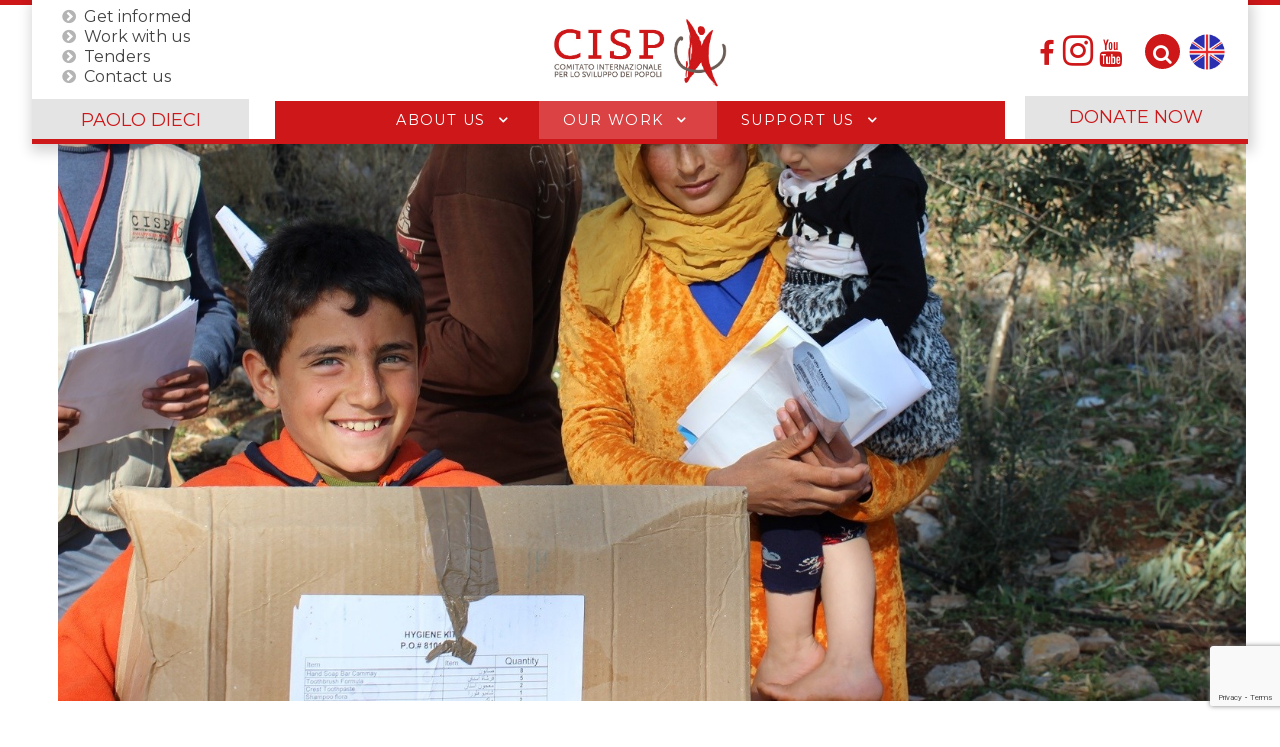

--- FILE ---
content_type: text/html; charset=utf-8
request_url: https://www.cisp.ngo/en/our-work/all-projects/water-for-syrian-refugee-children-in-lebanon
body_size: 16602
content:
<!DOCTYPE html>
<html lang="en" dir="ltr">
        <head>
    
            <meta name="viewport" content="width=device-width, initial-scale=1.0">
        <meta http-equiv="X-UA-Compatible" content="IE=edge" />
                                                <meta property="og:image:width" content="1200" />
                                                                            <meta property="og:image:height" content="650" />
                                                                            <meta property="og:type" content="article" />
                                                                            <meta name="twitter:site" content="@cisporg" />
                                                                            <meta name="twitter:site:id" content="@cisporg" />
                                                                            <meta name="twitter:image" content="og:image" />
                                                                            <meta name="twitter:title" content="og:title" />
                                                                            <meta name="twitter:description" content="og:description" />
                                                                            <meta name="twitter:card" content="og:type" />
                                    

                <link rel="icon" type="image/x-icon" href="/templates/rt_cisp/custom/images/home/android-icon-144x144.png" />
        
                <link rel="apple-touch-icon" sizes="180x180" href="/templates/rt_cisp/custom/images/home/android-icon-144x144.png">
        <link rel="icon" sizes="192x192" href="/templates/rt_cisp/custom/images/home/android-icon-144x144.png">
            
         <meta charset="utf-8" />
	<base href="https://www.cisp.ngo/en/our-work/all-projects/water-for-syrian-refugee-children-in-lebanon" />
	<meta name="generator" content="Joomla! - Open Source Content Management" />
	<title>All projects</title>
    <script data-cfasync="false">var QUIX_ROOT_URL = "https://www.cisp.ngo/";window.FILE_MANAGER_ROOT_URL = "https://www.cisp.ngo/images/";</script>
	<link href="https://www.cisp.ngo/es/nuestro-trabajo/todos-los-proyectos/agua-para-los-ninos-refugiados-sirios-en-el-libano" rel="alternate" hreflang="es" />
	<link href="https://www.cisp.ngo/fr/notre-travail/tous-les-projets/de-l-eau-pour-les-enfants-refugies-syriens-au-liban" rel="alternate" hreflang="fr" />
	<link href="https://www.cisp.ngo/il-nostro-lavoro/progetti/acqua-per-i-bambini-rifugiati-siriani-in-libano" rel="alternate" hreflang="it" />
	<link href="https://www.cisp.ngo/en/our-work/all-projects/water-for-syrian-refugee-children-in-lebanon" rel="alternate" hreflang="en" />
	<link href="/libraries/quix/assets/css/quix-bundle.css?ver=2.7.13" rel="stylesheet" async="true" media="all" />
	<link href="/components/com_flexicontent/librairies/jquery/css/ui-lightness/jquery-ui-1.9.2.css" rel="stylesheet" />
	<link href="/components/com_flexicontent/assets/css/flexicontent.css?4b9acfc26e4ed751503f0dd67b0f542b" rel="stylesheet" />
	<link href="/components/com_flexicontent/assets/css/j3x.css?4b9acfc26e4ed751503f0dd67b0f542b" rel="stylesheet" />
	<link href="/components/com_flexicontent/librairies/fancybox/dist/jquery.fancybox.min.css" rel="stylesheet" />
	<link href="/plugins/flexicontent_fields/toolbar/toolbar/toolbar.css" rel="stylesheet" />
	<link href="/plugins/flexicontent_fields/fcpagenav/fcpagenav/fcpagenav.css" rel="stylesheet" />
	<link href="/components/com_flexicontent/templates/progetto_cisp/css/item.css" rel="stylesheet" />
	<link href="/plugins/system/jce/css/content.css?badb4208be409b1335b815dde676300e" rel="stylesheet" />
	<link href="/media/mod_languages/css/template.css?a996d92a47069f1917deb429da29e9e3" rel="stylesheet" />
	<link href="/components/com_flexicontent/librairies/select2/select2.css?3.5.4" rel="stylesheet" />
	<link href="/modules/mod_flexiadvsearch/tmpl_common/module.css?4b9acfc26e4ed751503f0dd67b0f542b" rel="stylesheet" />
	<link href="/components/com_flexicontent/assets/css/flexi_filters.css?4b9acfc26e4ed751503f0dd67b0f542b" rel="stylesheet" />
	<link href="https://www.cisp.ngo/media/com_acymailing/css/module_default.css?v=1738579471" rel="stylesheet" />
	<link href="https://www.cisp.ngo/media/com_acymailing/css/acypopup.css?v=1738579471" rel="stylesheet" />
	<link href="/media/gantry5/assets/css/lightcase.css" rel="stylesheet" />
	<link href="/media/gantry5/engines/nucleus/css-compiled/nucleus.css" rel="stylesheet" />
	<link href="/templates/rt_cisp/custom/css-compiled/cisp_20.css?696d89ce" rel="stylesheet" />
	<link href="/media/gantry5/assets/css/bootstrap-gantry.css" rel="stylesheet" />
	<link href="/media/gantry5/engines/nucleus/css-compiled/joomla.css" rel="stylesheet" />
	<link href="/media/jui/css/icomoon.css" rel="stylesheet" />
	<link href="/media/gantry5/assets/css/font-awesome.min.css" rel="stylesheet" />
	<link href="/templates/rt_cisp/custom/css-compiled/cisp-joomla_20.css?696d89cf" rel="stylesheet" />
	<link href="/templates/rt_cisp/custom/css-compiled/custom_20.css?696c36e7" rel="stylesheet" />
	<link href="/templates/rt_cisp/custom/css/modaal.css" rel="stylesheet" />
	<link href="/templates/rt_cisp/custom/css/animate.min.css" rel="stylesheet" />
	<link href="/templates/rt_cisp/custom/css/uicons-solid-rounded.css" rel="stylesheet" />
	<link href="/plugins/system/cookiespolicynotificationbar/assets/css/cpnb-style.min.css" rel="stylesheet" media="all" />
	<link href="/plugins/system/cookiespolicynotificationbar/assets/css/balloon.min.css" rel="stylesheet" media="all" />
	<style>

.headroom-bg-section + section, .headroom-bg-section + header {
    padding-top: 0px !important;
}

 

 


/* BEGIN: Cookies Policy Notification Bar - J! system plugin (Powered by: Web357.com) */
.cpnb-outer { border-color: rgba(201, 190, 171, 1); }
.cpnb-outer.cpnb-div-position-top { border-bottom-width: 1px; }
.cpnb-outer.cpnb-div-position-bottom { border-top-width: 1px; }
.cpnb-outer.cpnb-div-position-top-left, .cpnb-outer.cpnb-div-position-top-right, .cpnb-outer.cpnb-div-position-bottom-left, .cpnb-outer.cpnb-div-position-bottom-right { border-width: 1px; }
.cpnb-message { color: #ffffff; }
.cpnb-message a { color: #cc1719 }
.cpnb-button, .cpnb-button-ok, .cpnb-m-enableAllButton { -webkit-border-radius: 4px; -moz-border-radius: 4px; border-radius: 4px; font-size: 17px; color: #ffffff; background-color: rgba(85, 188, 13, 1); }
.cpnb-button:hover, .cpnb-button:focus, .cpnb-button-ok:hover, .cpnb-button-ok:focus, .cpnb-m-enableAllButton:hover, .cpnb-m-enableAllButton:focus { color: #ffffff; background-color: rgba(85, 188, 13, 0.7); }
.cpnb-button-decline, .cpnb-button-delete, .cpnb-button-decline-modal, .cpnb-m-DeclineAllButton { color: #ffffff; background-color: rgba(204, 23, 25, 1); }
.cpnb-button-decline:hover, .cpnb-button-decline:focus, .cpnb-button-delete:hover, .cpnb-button-delete:focus, .cpnb-button-decline-modal:hover, .cpnb-button-decline-modal:focus, .cpnb-m-DeclineAllButton:hover, .cpnb-m-DeclineAllButton:focus { color: #ffffff; background-color: rgba(204, 23, 25, 0.7); }
.cpnb-button-cancel, .cpnb-button-reload, .cpnb-button-cancel-modal { color: #ffffff; background-color: rgba(108, 94, 87, 1); }
.cpnb-button-cancel:hover, .cpnb-button-cancel:focus, .cpnb-button-reload:hover, .cpnb-button-reload:focus, .cpnb-button-cancel-modal:hover, .cpnb-button-cancel-modal:focus { color: #ffffff; background-color: rgba(108, 94, 87, 0.7); }
.cpnb-button-settings, .cpnb-button-settings-modal { color: #ffffff; background-color: rgba(108, 94, 87, 1); }
.cpnb-button-settings:hover, .cpnb-button-settings:focus, .cpnb-button-settings-modal:hover, .cpnb-button-settings-modal:focus { color: #ffffff; background-color: rgba(108, 94, 87, 0.7); }
.cpnb-button-more-default, .cpnb-button-more-modal { color: #ffffff; background-color: rgba(156, 146, 130, 1); }
.cpnb-button-more-default:hover, .cpnb-button-more-modal:hover, .cpnb-button-more-default:focus, .cpnb-button-more-modal:focus { color: #ffffff; background-color: rgba(156, 146, 130, 0.7); }
.cpnb-m-SaveChangesButton { color: #ffffff; background-color: rgba(108, 94, 87, 1); }
.cpnb-m-SaveChangesButton:hover, .cpnb-m-SaveChangesButton:focus { color: #ffffff; background-color: rgba(108, 94, 87, 0.7); }
@media only screen and (max-width: 600px) {
.cpnb-left-menu-toggle::after, .cpnb-left-menu-toggle-button {
content: "Categories";
}
}
/* custom css */
.cpnb-message{font-family: Montserrat;}
#cpnb-accept-btn-m-info,#cpnb-decline-btn-m-info,#cpnb-settings-btn-m-info{color:#fff}

/* END: Cookies Policy Notification Bar - J! system plugin (Powered by: Web357.com) */
@media screen and (min-width: 0\0), screen\0 {
          .qx-column,.qx-col-wrap{flex: 1;}
          img {max-width: 100%;width:100%;width: auto\9;height: auto;}
          figure{display:block;}

          .qx-inner.classic .qx-row {overflow: hidden;}
          .qx-inner.classic .qx-element {animation-name: unset !important;}
          .qx-inner.classic .qx-element:hover {animation-name: unset !important;}
        }@media screen and (min-width: 768px) and (max-width: 992px){  } @media screen and (max-width: 767px) {  } 
	</style>
	<script type="application/json" class="joomla-script-options new">{"csrf.token":"8abb6c9896052a48f6646d3652999214","system.paths":{"root":"","base":""},"joomla.jtext":{"FLEXI_FORM_IS_BEING_SUBMITTED":"Form is being submitted ...","FLEXI_PUBLISHED":"Published","FLEXI_UNPUBLISHED":"Unpublished","FLEXI_IN_PROGRESS":"In progress","FLEXI_PENDING":"Pending","FLEXI_TO_WRITE":"Draft","FLEXI_ARCHIVED":"Archived","FLEXI_TRASHED":"Trashed","FLEXI_NOT_AN_IMAGE_FILE":"FLEXI_NOT_AN_IMAGE_FILE","FLEXI_IMAGE":"Image","FLEXI_LOADING_IMAGES":"FLEXI_LOADING_IMAGES","FLEXI_THUMBNAILS":"FLEXI_THUMBNAILS","FLEXI_NO_ITEMS_SELECTED":"FLEXI_NO_ITEMS_SELECTED","FLEXI_ARE_YOU_SURE":"FLEXI_ARE_YOU_SURE","FLEXI_APPLYING_FILTERING":"Applying Filtering","FLEXI_TYPE_TO_LIST":"Write the word to search for","FLEXI_TYPE_TO_FILTER":" ... type to filter","FLEXI_UPDATING_CONTENTS":"Updating contents ..."}}</script>
	<script src="/media/system/js/core.js?a996d92a47069f1917deb429da29e9e3"></script>
	<script src="/media/jui/js/jquery.min.js?a996d92a47069f1917deb429da29e9e3"></script>
	<script src="/media/jui/js/jquery-noconflict.js?a996d92a47069f1917deb429da29e9e3"></script>
	<script src="/media/jui/js/jquery-migrate.min.js?a996d92a47069f1917deb429da29e9e3"></script>
	<script src="/media/jui/js/jquery.ui.core.min.js?a996d92a47069f1917deb429da29e9e3"></script>
	<script src="/media/jui/js/jquery.ui.sortable.min.js?a996d92a47069f1917deb429da29e9e3"></script>
	<script src="/components/com_flexicontent/librairies/jquery/js/jquery-ui/jquery.ui.dialog.min.js"></script>
	<script src="/components/com_flexicontent/librairies/jquery/js/jquery-ui/jquery.ui.menu.min.js"></script>
	<script src="/components/com_flexicontent/librairies/jquery/js/jquery-ui/jquery.ui.autocomplete.min.js"></script>
	<script src="/components/com_flexicontent/librairies/jquery/js/jquery-ui/jquery.ui.progressbar.min.js"></script>
	<script src="/media/jui/js/bootstrap.min.js?a996d92a47069f1917deb429da29e9e3"></script>
	<script src="/components/com_flexicontent/assets/js/jquery-easing.js?4b9acfc26e4ed751503f0dd67b0f542b"></script>
	<script src="/components/com_flexicontent/librairies/mousewheel/jquery.mousewheel.min.js"></script>
	<script src="/components/com_flexicontent/librairies/fancybox/dist/jquery.fancybox.min.js"></script>
	<script src="/plugins/flexicontent_fields/sharedmedia/js/view.js?4b9acfc26e4ed751503f0dd67b0f542b"></script>
	<!--[if lte IE 11]><script src="/media/system/js/polyfill.event.js?a996d92a47069f1917deb429da29e9e3"></script><![endif]-->
	<!--[if lte IE 11]><script src="/media/system/js/polyfill.classlist.js?a996d92a47069f1917deb429da29e9e3"></script><![endif]-->
	<!--[if lte IE 11]><script src="/media/system/js/polyfill.map.js?a996d92a47069f1917deb429da29e9e3"></script><![endif]-->
	<script src="/components/com_flexicontent/assets/js/flexi-lib.js?4b9acfc26e4ed751503f0dd67b0f542b"></script>
	<script src="/components/com_flexicontent/librairies/select2/select2.min.js?3.5.4"></script>
	<script src="/components/com_flexicontent/librairies/select2/select2.sortable.js?3.5.4"></script>
	<script src="/components/com_flexicontent/assets/js/tmpl-common.js?4b9acfc26e4ed751503f0dd67b0f542b"></script>
	<script src="https://www.cisp.ngo/media/com_acymailing/js/acymailing.js?v=1738579471" defer></script>
	<script src="/templates/rt_cisp/js/headroom.min.js"></script>
	<script src="https://www.googletagmanager.com/gtag/js?id=G-CFLFM0YVZL" async></script>
	<script src="https://www.googletagmanager.com/gtag/js?id=G-R6HM083M3C" async></script>
	<script src="https://www.googletagmanager.com/gtag/js?id=UA-62291676-1" async></script>
	<script src="/templates/rt_cisp/custom/js/cisp.js"></script>
	<script src="/templates/rt_cisp/custom/js/jquery.sticky.js"></script>
	<script src="/templates/rt_cisp/custom/js/sticky_cisp.js"></script>
	<script src="https://www.google.com/recaptcha/api.js?render=6LcwOGAbAAAAAI-zzD_GOJbl_SfXRRbHj63uMDsw"></script>
	<script src="/plugins/system/cookiespolicynotificationbar/assets/js/cookies-policy-notification-bar.min.js"></script>
	<script>

				var jbase_url_fc = "https:\/\/www.cisp.ngo\/";
				var jroot_url_fc = "https:\/\/www.cisp.ngo\/";
				var jclient_path_fc = "";
			jQuery(function($){ initTooltips(); $("body").on("subform-row-add", initTooltips); function initTooltips (event, container) { container = container || document;$(container).find(".hasTooltip").tooltip({"html": true,"container": "body"});} });
					jQuery(document).ready(function(){
						jQuery('.fancybox').fancybox({
							'openEffect'	: 'elastic',
							'closeEffect'	: 'elastic',
							'openEasing'  : 'easeOutCubic',
							'closeEasing' : 'easeInCubic',
							'idleTime'    : 0
						});
					});
				
	(function($)
	{
		$(document).ready(function()
		{
			$('#fb_gallery_fc_financing_body_logo_fcitem325 a.fb_gallery').fancybox({
				loop: false,
				keyboard: true,
				infobar: true,
				toolbar: 'auto',
				button : ["zoom","share","slideShow","fullScreen","download","thumbs","close"],
				protect: true,
				animationEffect: 'zoom',
				animationDuration: 400,
				transitionEffect: 'fade',
				transitionDuration: 400,
				slideShow: {autoStart: false,speed: 3000}
			});
		});
	})(jQuery);
	
	(function($)
	{
		$(document).ready(function()
		{
			$('#fb_gallery_fc_cover_image_fcitem325 a.fb_gallery').fancybox({
				loop: false,
				keyboard: true,
				infobar: true,
				toolbar: 'auto',
				button : ["zoom","share","slideShow","fullScreen","download","thumbs","close"],
				protect: true,
				animationEffect: 'zoom',
				animationDuration: 400,
				transitionEffect: 'fade',
				transitionDuration: 400,
				slideShow: {autoStart: false,speed: 3000}
			});
		});
	})(jQuery);
	
	(function($)
	{
		$(document).ready(function()
		{
			$('#fb_gallery_fc_gallery_fcitem325 a.fb_gallery').fancybox({
				loop: false,
				keyboard: true,
				infobar: true,
				toolbar: 'auto',
				button : ["zoom","share","slideShow","fullScreen","download","thumbs","close"],
				protect: true,
				animationEffect: 'zoom',
				animationDuration: 400,
				transitionEffect: 'fade',
				transitionDuration: 400,
				slideShow: {autoStart: false,speed: 3000}
			});
		});
	})(jQuery);
	
				var _fc_state_titles = { '1' : 'FLEXI_PUBLISHED' , '0' : 'FLEXI_UNPUBLISHED' , '-5' : 'FLEXI_IN_PROGRESS' , '-3' : 'FLEXI_PENDING' , '-4' : 'FLEXI_TO_WRITE' , '2' : 'FLEXI_ARCHIVED' , '-2' : 'FLEXI_TRASHED'};
			
		var fc_validateOnSubmitForm = 1;
	
					var fc_sef_lang = 'it';
					var fc_root_uri = '';
					var fc_base_uri = '';
					var FC_URL_VARS = [];
				
					jQuery( document ).ready(function() {
						jQuery("body").prepend('\
							<div id="fc_filter_form_blocker">\
								<div class="fc_blocker_overlay" style="background-color: rgba(0, 0, 0, 0.3);"></div>\
								<div class="fc_blocker_content" style="background-color: rgba(255, 255, 255, 1); color: rgba(0, 0, 0, 1);">\
									\
									<div class="fc_blocker_mssg" style="" >Applying Filtering</div>\
									<div class="fc_blocker_bar"><div style="background-color: rgba(0, 153, 255, 1);"></div></div>\
								</div>\
							</div>\
						');
					});
				
				if (typeof jQuery.fn.chosen == 'function') {
					jQuery.fn.chosen_fc = jQuery.fn.chosen;
					jQuery.fn.chosen = function(){
						var args = arguments;
						var result;
						jQuery(this).each(function() {
							if (jQuery(this).hasClass('use_select2_lib') || jQuery(this).hasClass('fc_no_js_attach')) return;
							result = jQuery(this).chosen_fc(args);
						});
						return result;
					};
				}
				
					jQuery(document).ready(function()
					{
						window.skip_select2_js = 0;
						fc_attachSelect2('body');
					});
				
	jQuery(document).ready(function() {
		jQuery("#default_form_130 input:not(.fc_autosubmit_exclude):not(.select2-input), #default_form_130 select:not(.fc_autosubmit_exclude)").on("change", function() {
			var form=document.getElementById("default_form_130");
			adminFormPrepare(form, 1);
		});
	});
      window.dataLayer = window.dataLayer || [];
      function gtag(){dataLayer.push(arguments);}
      gtag('js', new Date());

      gtag('config', 'G-CFLFM0YVZL');

                window.dataLayer = window.dataLayer || [];
      function gtag(){dataLayer.push(arguments);}
      gtag('js', new Date());

      gtag('config', 'G-R6HM083M3C');

                window.dataLayer = window.dataLayer || [];
      function gtag(){dataLayer.push(arguments);}
      gtag('js', new Date());

      gtag('config', 'UA-62291676-1');

          if (typeof window.grecaptcha !== 'undefined') { grecaptcha.ready(function() { grecaptcha.execute("6LcwOGAbAAAAAI-zzD_GOJbl_SfXRRbHj63uMDsw", {action:'homepage'});}); }

// BEGIN: Cookies Policy Notification Bar - J! system plugin (Powered by: Web357.com)
var cpnb_config = {"w357_joomla_caching":"0","w357_position":"bottom","w357_show_close_x_icon":"1","w357_hide_after_time":"display_always","w357_duration":"60","w357_animate_duration":"1000","w357_limit":"0","w357_message":"We use cookies to improve your experience on our website. By browsing this website, you agree to our use of cookies.","w357_display_ok_btn":"1","w357_buttonText":"Ok, I\u0027ve understood!","w357_display_decline_btn":"1","w357_buttonDeclineText":"Decline","w357_display_cancel_btn":"0","w357_buttonCancelText":"Cancel","w357_display_settings_btn":"1","w357_buttonSettingsText":"Settings","w357_buttonMoreText":"More Info","w357_buttonMoreLink":"","w357_display_more_info_btn":"1","w357_fontColor":"#ffffff","w357_linkColor":"#cc1719","w357_fontSize":"16px","w357_backgroundColor":"rgba(184, 173, 153, 1)","w357_borderWidth":"1","w357_body_cover":"1","w357_overlay_state":"0","w357_overlay_color":"rgba(10, 10, 10, 0.3)","w357_height":"auto","w357_cookie_name":"cookiesDirective","w357_link_target":"_self","w357_popup_width":"800","w357_popup_height":"600","w357_customText":"\u003Ch1\u003ECookies Policy\u003C\/h1\u003E\r\n\u003Chr \/\u003E\r\n\u003Ch3\u003EGeneral Use\u003C\/h3\u003E\r\n\u003Cp\u003EWe use cookies, tracking pixels and related technologies on our website. Cookies are small data files that are served by our platform and stored on your device. Our site uses cookies dropped by us or third parties for a variety of purposes including to operate and personalize the website. Also, cookies may also be used to track how you use the site to target ads to you on other websites.\u003C\/p\u003E\r\n\u003Ch3\u003EThird Parties\u003C\/h3\u003E\r\n\u003Cp\u003EOur website employs the use the various third-party services. Through the use of our website, these services may place anonymous cookies on the Visitor\u0027s browser and may send their own cookies to the Visitor\u0027s cookie file. Some of these services include but are not limited to: Google, Facebook, Twitter, Adroll, MailChimp, Sucuri, Intercom and other social networks, advertising agencies, security firewalls, analytics companies and service providers. These services may also collect and use anonymous identifiers such as IP Address, HTTP Referrer, Unique Device Identifier and other non-personally identifiable information and server logs.\u003C\/p\u003E\r\n\u003Chr \/\u003E","w357_more_info_btn_type":"custom_text","w357_blockCookies":"1","w357_autoAcceptAfterScrolling":"0","w357_numOfScrolledPixelsBeforeAutoAccept":"300","w357_reloadPageAfterAccept":"0","w357_enableConfirmationAlerts":"0","w357_enableConfirmationAlertsForAcceptBtn":0,"w357_enableConfirmationAlertsForDeclineBtn":0,"w357_enableConfirmationAlertsForDeleteBtn":0,"w357_confirm_allow_msg":"Performing this action will enable all cookies set by this website. Are you sure that you want to enable all cookies on this website?","w357_confirm_delete_msg":"Performing this action will remove all cookies set by this website. Are you sure that you want to disable and delete all cookies from your browser?","w357_show_in_iframes":"0","w357_shortcode_is_enabled_on_this_page":0,"w357_base_url":"https:\/\/www.cisp.ngo\/","w357_current_url":"https:\/\/www.cisp.ngo\/en\/our-work\/all-projects\/water-for-syrian-refugee-children-in-lebanon","w357_always_display":"0","w357_show_notification_bar":true,"w357_expiration_cookieSettings":"365","w357_expiration_cookieAccept":"365","w357_expiration_cookieDecline":"180","w357_expiration_cookieCancel":"3","w357_accept_button_class_notification_bar":"cpnb-accept-btn","w357_decline_button_class_notification_bar":"cpnb-decline-btn","w357_cancel_button_class_notification_bar":"cpnb-cancel-btn","w357_settings_button_class_notification_bar":"cpnb-settings-btn","w357_moreinfo_button_class_notification_bar":"cpnb-moreinfo-btn","w357_accept_button_class_notification_bar_modal_window":"cpnb-accept-btn-m","w357_decline_button_class_notification_bar_modal_window":"cpnb-decline-btn-m","w357_save_button_class_notification_bar_modal_window":"cpnb-save-btn-m","w357_buttons_ordering":"[\u0022ok\u0022,\u0022decline\u0022,\u0022cancel\u0022,\u0022settings\u0022,\u0022moreinfo\u0022]"};
// END: Cookies Policy Notification Bar - J! system plugin (Powered by: Web357.com)


// BEGIN: Cookies Policy Notification Bar - J! system plugin (Powered by: Web357.com)
var cpnb_cookiesCategories = {"cookie_categories_group0":{"cookie_category_id":"required-cookies","cookie_category_name":"Required Cookies","cookie_category_description":"The Required or Functional cookies relate to the functionality of our websites and allow us to improve the service we offer to you through our websites, for example by allowing you to carry information across pages of our website to avoid you having to re-enter information, or by recognizing your preferences when you return to our website.","cookie_category_checked_by_default":"2","cookie_category_status":"1"},"cookie_categories_group1":{"cookie_category_id":"analytical-cookies","cookie_category_name":"Analytical Cookies","cookie_category_description":"Analytical cookies allow us to recognize and to count the number of visitors to our website, to see how visitors move around the website when they are using it and to record which content viewers view and are interested in. This helps us to determine how frequently particular pages and advertisements are visited and to determine the most popular areas of our website. This helps us to improve the service which we offer to you by helping us make sure our users are finding the information they are looking for, by providing anonymized demographic data to third parties in order to target advertising more appropriately to you, and by tracking the success of advertising campaigns on our website.","cookie_category_checked_by_default":"1","cookie_category_status":"1"},"cookie_categories_group2":{"cookie_category_id":"social-media-cookies","cookie_category_name":"Social Media","cookie_category_description":"These cookies allow you to share Website content with social media platforms (e.g., Facebook, Twitter, Instagram). We have no control over these cookies as they are set by the social media platforms themselves.","cookie_category_checked_by_default":"1","cookie_category_status":"1"},"cookie_categories_group3":{"cookie_category_id":"targeted-advertising-cookies","cookie_category_name":"Targeted Advertising Cookies","cookie_category_description":"Advertising and targeting cookies are used to deliver advertisements more relevant to you, but can also limit the number of times you see an advertisement and be used to chart the effectiveness of an ad campaign by tracking users’ clicks. They can also provide security in transactions. They are usually placed by third-party advertising networks with a website operator’s permission but can be placed by the operator themselves. They can remember that you have visited a website, and this information can be shared with other organizations, including other advertisers. They cannot determine who you are though, as the data collected is never linked to your profile. ","cookie_category_checked_by_default":"1","cookie_category_status":"1"}};
// END: Cookies Policy Notification Bar - J! system plugin (Powered by: Web357.com)


// BEGIN: Cookies Policy Notification Bar - J! system plugin (Powered by: Web357.com)
var cpnb_manager = {"w357_m_modalState":"1","w357_m_floatButtonState":"1","w357_m_floatButtonPosition":"bottom_left","w357_m_HashLink":"cookies","w357_m_modal_menuItemSelectedBgColor":"rgba(200, 200, 200, 1)","w357_m_saveChangesButtonColorAfterChange":"rgba(13, 92, 45, 1)","w357_m_floatButtonIconSrc":"https:\/\/www.cisp.ngo\/media\/plg_system_cookiespolicynotificationbar\/icons\/cpnb-cookies-manager-icon-1-64x64.png","w357_m_FloatButtonIconType":"image","w357_m_FloatButtonIconFontAwesomeName":"fas fa-cookie-bite","w357_m_FloatButtonIconFontAwesomeSize":"fa-lg","w357_m_FloatButtonIconFontAwesomeColor":"rgba(61, 47, 44, 0.84)","w357_m_FloatButtonIconUikitName":"cog","w357_m_FloatButtonIconUikitSize":"1","w357_m_FloatButtonIconUikitColor":"rgba(61, 47, 44, 0.84)","w357_m_floatButtonText":"Cookies Manager","w357_m_modalHeadingText":"Advanced Cookie Settings","w357_m_checkboxText":"Enabled","w357_m_lockedText":"(Locked)","w357_m_EnableAllButtonText":"Allow All Cookies","w357_m_DeclineAllButtonText":"Decline All Cookies","w357_m_SaveChangesButtonText":"Save Settings","w357_m_confirmationAlertRequiredCookies":"These cookies are strictly necessary for this website. You can\u0027t disable this category of cookies. Thank you for understanding!"};
// END: Cookies Policy Notification Bar - J! system plugin (Powered by: Web357.com)
jQuery(document).ready(function(){jQuery('.dropdown-toggle').dropdown();});
	</script>
	<script type="application/ld+json">
{"@context":"http:\/\/schema.org","@type":"Organization","name":"Comitato Internazionale per lo Sviluppo dei Popoli - CISP","url":"https:\/\/www.cisp.ngo\/","sameAs":["https:\/\/it-it.facebook.com\/CISP.sviluppodeipopoli\/","https:\/\/twitter.com\/cisporg","https:\/\/www.youtube.com\/channel\/UC2JLF9oAMYHgTcigL3-7EkA"],"contactPoint":{"@type":"ContactPoint","telephone":"(+39) 06 321 54 98","contactType":"customer support"}}
	</script>
	<!--[if IE 8]>
				<link href="/components/com_flexicontent/assets/css/ie8.css?4b9acfc26e4ed751503f0dd67b0f542b" rel="stylesheet" />
				<![endif]-->
	<meta property="og:title" content="Water for Syrian refugee children in Lebanon" />
	<meta property="og:description" content=" Improvement of sanitation conditions for Syrian refugees and the local population in Lebanon " />
	<link rel="image_src" href="https://www.cisp.ngo/images/coverimages/m_00 - cover foto - unicef libano 1.jpg" />
	<meta property="og:image" content="https://www.cisp.ngo/images/coverimages/m_00 - cover foto - unicef libano 1.jpg" />
	<meta property="og:url" content="https://www.cisp.ngo/en/our-work/all-projects/water-for-syrian-refugee-children-in-lebanon" />
	<script>
					var addthis_config = {
						services_exclude: "print,email"
					}
					var fc_shape_fb_addthis = function() {
						jQuery(".addthis_button_facebook_like.fc_resize").each(function(i, el) {
							var scale = -1 + jQuery(el).get(0).getBoundingClientRect().width / jQuery(el).get(0).offsetWidth;
							jQuery(el).css({"margin-bottom": scale*jQuery(this).height()});
							if ( !jQuery(el).closest(".addthis_floating_style").length )
								jQuery(el).css({"margin-right": scale*jQuery(this).width()});
							else jQuery(el).css({"margin-right": 0});
						});
					};
					jQuery(document).ready(function() {
						setTimeout(fc_shape_fb_addthis, 2500); setTimeout(fc_shape_fb_addthis, 3500); setTimeout(fc_shape_fb_addthis, 4500);

						jQuery(".addthis_toolbox").each(function(i, el) {
							if (jQuery(el).get(0).hasAttribute("data-url")) jQuery(el).attr("addthis:url", jQuery(el).attr("data-url"));
							if (jQuery(el).get(0).hasAttribute("data-title")) jQuery(el).attr("addthis:title", jQuery(el).attr("data-title"));
							if (jQuery(el).get(0).hasAttribute("data-fb-like-layout")) jQuery(el).attr("fb:like:layout", jQuery(el).attr("data-fb-like-layout"));
						});
						var scriptTag = document.createElement("script");
						scriptTag.src = "//s7.addthis.com/js/300/addthis_widget.js";
						document.getElementsByTagName("head")[0].appendChild(scriptTag);
					});

					</script>
	<link href="https://www.cisp.ngo/il-nostro-lavoro/progetti/acqua-per-i-bambini-rifugiati-siriani-in-libano" rel="alternate" hreflang="x-default" />

    
                    <script type='text/javascript' src='https://platform-api.sharethis.com/js/sharethis.js#property=64747fb558d85b001927bc5c&product=sop' async='async'></script>
            

<!-- BEGIN: Google Analytics -->
<script>console.log("Google analytics javascript code goes here...")</script>
<!-- END: Google Analytics -->

<!-- BEGIN: Facebook -->
<script>console.log("Facebook javascript code goes here...")</script>
<!-- END: Facebook -->
</head>

    <body class="item-id-325 item-catid-27 type-id-2 type-alias-progetto gantry site com_flexicontent view-item no-layout no-task dir-ltr itemid-515 outline-20 g-offcanvas-left g-default g-style-preset1">
        
                    

        <div id="g-offcanvas"  data-g-offcanvas-swipe="0" data-g-offcanvas-css3="1">
                        <div class="g-grid">                        

        <div class="g-block size-100 nomarginall nopaddingall">
             <div id="logos-7545-particle" class="g-content g-particle">            <div class="g-logos">
                    <div class="g-logo-wrapper">
                
                <img src="/templates/rt_cisp/custom/images/logos/logo_white_trasp.png" alt="New item" />

                            </div>
            </div>
            </div>
        </div>
            </div>
                    <div class="g-grid">                        

        <div class="g-block size-100">
             <div id="mobile-menu-5373-particle" class="g-content g-particle">            <div id="g-mobilemenu-container" data-g-menu-breakpoint="51rem"></div>
            </div>
        </div>
            </div>
                    <div class="g-grid">                        

        <div class="g-block size-100">
             <div id="menu-3340-particle" class="g-content g-particle">            <nav class="g-main-nav" data-g-mobile-target data-g-hover-expand="true">
        <ul class="g-toplevel">
                                                                                                                
        
                
        
                
        
        <li class="g-menu-item g-menu-item-type-alias g-menu-item-584 g-parent g-standard g-menu-item-link-parent ">
                            <a class="g-menu-item-container" href="/en/cisp-is/cisp-ngo">
                                                                <span class="g-menu-item-content">
                                    <span class="g-menu-item-title">CISP</span>
            
                    </span>
                    <span class="g-menu-parent-indicator" data-g-menuparent=""></span>                            </a>
                                                                            <ul class="g-dropdown g-inactive g-fade g-dropdown-right">
            <li class="g-dropdown-column">
                        <div class="g-grid">
                        <div class="g-block size-100">
            <ul class="g-sublevel">
                <li class="g-level-1 g-go-back">
                    <a class="g-menu-item-container" href="#" data-g-menuparent=""><span>Back</span></a>
                </li>
                                                                                                                    
        
                
        
                
        
        <li class="g-menu-item g-menu-item-type-alias g-menu-item-586  ">
                            <a class="g-menu-item-container" href="/en/cisp-is/organisation">
                                                                <span class="g-menu-item-content">
                                    <span class="g-menu-item-title">Organisation</span>
            
                    </span>
                                                </a>
                                </li>
    
                                                                                                
        
                
        
                
        
        <li class="g-menu-item g-menu-item-type-alias g-menu-item-587  ">
                            <a class="g-menu-item-container" href="/en/cisp-is/values">
                                                                <span class="g-menu-item-content">
                                    <span class="g-menu-item-title">Values</span>
            
                    </span>
                                                </a>
                                </li>
    
                                                                                                
        
                
        
                
        
        <li class="g-menu-item g-menu-item-type-alias g-menu-item-588  ">
                            <a class="g-menu-item-container" href="/en/cisp-is/network">
                                                                <span class="g-menu-item-content">
                                    <span class="g-menu-item-title">Network</span>
            
                    </span>
                                                </a>
                                </li>
    
                                                                                                
        
                
        
                
        
        <li class="g-menu-item g-menu-item-type-alias g-menu-item-589  ">
                            <a class="g-menu-item-container" href="/en/cisp-is/transparency">
                                                                <span class="g-menu-item-content">
                                    <span class="g-menu-item-title">Trasparenza</span>
            
                    </span>
                                                </a>
                                </li>
    
    
            </ul>
        </div>
            </div>

            </li>
        </ul>
            </li>
    
                                                                                                
        
                
        
                
        
        <li class="g-menu-item g-menu-item-type-alias g-menu-item-590 g-parent g-standard g-menu-item-link-parent ">
                            <a class="g-menu-item-container" href="/en/our-work/what-we-do">
                                                                <span class="g-menu-item-content">
                                    <span class="g-menu-item-title">Our work</span>
            
                    </span>
                    <span class="g-menu-parent-indicator" data-g-menuparent=""></span>                            </a>
                                                                            <ul class="g-dropdown g-inactive g-fade g-dropdown-right">
            <li class="g-dropdown-column">
                        <div class="g-grid">
                        <div class="g-block size-100">
            <ul class="g-sublevel">
                <li class="g-level-1 g-go-back">
                    <a class="g-menu-item-container" href="#" data-g-menuparent=""><span>Back</span></a>
                </li>
                                                                                                                    
        
                
        
                
        
        <li class="g-menu-item g-menu-item-type-alias g-menu-item-591  ">
                            <a class="g-menu-item-container" href="/en/our-work/health-and-water">
                                                                <span class="g-menu-item-content">
                                    <span class="g-menu-item-title">Health and Water</span>
            
                    </span>
                                                </a>
                                </li>
    
                                                                                                
        
                
        
                
        
        <li class="g-menu-item g-menu-item-type-alias g-menu-item-592  ">
                            <a class="g-menu-item-container" href="/en/our-work/education-and-culture">
                                                                <span class="g-menu-item-content">
                                    <span class="g-menu-item-title">Education and Culture</span>
            
                    </span>
                                                </a>
                                </li>
    
                                                                                                
        
                
        
                
        
        <li class="g-menu-item g-menu-item-type-alias g-menu-item-593  ">
                            <a class="g-menu-item-container" href="/en/our-work/environment-and-climate">
                                                                <span class="g-menu-item-content">
                                    <span class="g-menu-item-title">Environment and Climate</span>
            
                    </span>
                                                </a>
                                </li>
    
                                                                                                
        
                
        
                
        
        <li class="g-menu-item g-menu-item-type-alias g-menu-item-594  ">
                            <a class="g-menu-item-container" href="/en/our-work/protection-and-rights">
                                                                <span class="g-menu-item-content">
                                    <span class="g-menu-item-title">Protection and Rights</span>
            
                    </span>
                                                </a>
                                </li>
    
                                                                                                
        
                
        
                
        
        <li class="g-menu-item g-menu-item-type-alias g-menu-item-595  ">
                            <a class="g-menu-item-container" href="/en/our-work/food-and-income">
                                                                <span class="g-menu-item-content">
                                    <span class="g-menu-item-title">Food and Income</span>
            
                    </span>
                                                </a>
                                </li>
    
                                                                                                
        
                
        
                
        
        <li class="g-menu-item g-menu-item-type-alias g-menu-item-596  ">
                            <a class="g-menu-item-container" href="/en/our-work/flagship-projects">
                                                                <span class="g-menu-item-content">
                                    <span class="g-menu-item-title">Flagship projects</span>
            
                    </span>
                                                </a>
                                </li>
    
                                                                                                
        
                
        
                
        
        <li class="g-menu-item g-menu-item-type-alias g-menu-item-597  ">
                            <a class="g-menu-item-container" href="/en/our-work/all-projects">
                                                                <span class="g-menu-item-content">
                                    <span class="g-menu-item-title">Projects</span>
            
                    </span>
                                                </a>
                                </li>
    
    
            </ul>
        </div>
            </div>

            </li>
        </ul>
            </li>
    
                                                                                                
        
                
        
                
        
        <li class="g-menu-item g-menu-item-type-alias g-menu-item-598 g-parent g-standard g-menu-item-link-parent ">
                            <a class="g-menu-item-container" href="/en/support-us/firstthoseinneed">
                                                                <span class="g-menu-item-content">
                                    <span class="g-menu-item-title">Support us</span>
            
                    </span>
                    <span class="g-menu-parent-indicator" data-g-menuparent=""></span>                            </a>
                                                                            <ul class="g-dropdown g-inactive g-fade g-dropdown-right">
            <li class="g-dropdown-column">
                        <div class="g-grid">
                        <div class="g-block size-100">
            <ul class="g-sublevel">
                <li class="g-level-1 g-go-back">
                    <a class="g-menu-item-container" href="#" data-g-menuparent=""><span>Back</span></a>
                </li>
                                                                                                                    
        
                
        
                
        
        <li class="g-menu-item g-menu-item-type-alias g-menu-item-599  ">
                            <a class="g-menu-item-container" href="/en/support-us/5x1000">
                                                                <span class="g-menu-item-content">
                                    <span class="g-menu-item-title">5x1000</span>
            
                    </span>
                                                </a>
                                </li>
    
    
            </ul>
        </div>
            </div>

            </li>
        </ul>
            </li>
    
                                                                                                
        
                
        
                
        
        <li class="g-menu-item g-menu-item-type-alias g-menu-item-606 g-parent g-standard g-menu-item-link-parent ">
                            <a class="g-menu-item-container" href="/en/get-informed">
                                                                <span class="g-menu-item-content">
                                    <span class="g-menu-item-title">Get informed</span>
            
                    </span>
                    <span class="g-menu-parent-indicator" data-g-menuparent=""></span>                            </a>
                                                                            <ul class="g-dropdown g-inactive g-fade g-dropdown-right">
            <li class="g-dropdown-column">
                        <div class="g-grid">
                        <div class="g-block size-100">
            <ul class="g-sublevel">
                <li class="g-level-1 g-go-back">
                    <a class="g-menu-item-container" href="#" data-g-menuparent=""><span>Back</span></a>
                </li>
                                                                                                                    
        
                
        
                
        
        <li class="g-menu-item g-menu-item-type-alias g-menu-item-607  ">
                            <a class="g-menu-item-container" href="/en/get-informed/latest-from-cisp">
                                                                <span class="g-menu-item-content">
                                    <span class="g-menu-item-title">Latest from CISP</span>
            
                    </span>
                                                </a>
                                </li>
    
                                                                                                
        
                
        
                
        
        <li class="g-menu-item g-menu-item-type-alias g-menu-item-608  ">
                            <a class="g-menu-item-container" href="/en/get-informed/press">
                                                                <span class="g-menu-item-content">
                                    <span class="g-menu-item-title">Press</span>
            
                    </span>
                                                </a>
                                </li>
    
                                                                                                
        
                
        
                
        
        <li class="g-menu-item g-menu-item-type-alias g-menu-item-609  ">
                            <a class="g-menu-item-container" href="/en/get-informed/publications">
                                                                <span class="g-menu-item-content">
                                    <span class="g-menu-item-title">Publications</span>
            
                    </span>
                                                </a>
                                </li>
    
                                                                                                
        
                
        
                
        
        <li class="g-menu-item g-menu-item-type-alias g-menu-item-610  ">
                            <a class="g-menu-item-container" href="/en/get-informed/newsletter">
                                                                <span class="g-menu-item-content">
                                    <span class="g-menu-item-title">Newsletter</span>
            
                    </span>
                                                </a>
                                </li>
    
                                                                                                
        
                
        
                
        
        <li class="g-menu-item g-menu-item-type-alias g-menu-item-611  ">
                            <a class="g-menu-item-container" href="/en/get-informed/insights">
                                                                <span class="g-menu-item-content">
                                    <span class="g-menu-item-title">Insigths</span>
            
                    </span>
                                                </a>
                                </li>
    
    
            </ul>
        </div>
            </div>

            </li>
        </ul>
            </li>
    
                                                                                                
        
                
        
                
        
        <li class="g-menu-item g-menu-item-type-alias g-menu-item-601 g-parent g-standard g-menu-item-link-parent ">
                            <a class="g-menu-item-container" href="/en/paolo-dieci">
                                                                <span class="g-menu-item-content">
                                    <span class="g-menu-item-title">Paolo Dieci</span>
            
                    </span>
                    <span class="g-menu-parent-indicator" data-g-menuparent=""></span>                            </a>
                                                                            <ul class="g-dropdown g-inactive g-fade g-dropdown-right">
            <li class="g-dropdown-column">
                        <div class="g-grid">
                        <div class="g-block size-100">
            <ul class="g-sublevel">
                <li class="g-level-1 g-go-back">
                    <a class="g-menu-item-container" href="#" data-g-menuparent=""><span>Back</span></a>
                </li>
                                                                                                                    
        
                
        
                
        
        <li class="g-menu-item g-menu-item-type-alias g-menu-item-602  ">
                            <a class="g-menu-item-container" href="/en/paolo-dieci/initiatives">
                                                                <span class="g-menu-item-content">
                                    <span class="g-menu-item-title">Initiatives </span>
            
                    </span>
                                                </a>
                                </li>
    
                                                                                                
        
                
        
                
        
        <li class="g-menu-item g-menu-item-type-alias g-menu-item-603  ">
                            <a class="g-menu-item-container" href="/en/paolo-dieci/education-for-girls-in-chiro">
                                                                <span class="g-menu-item-content">
                                    <span class="g-menu-item-title">Education for girls in Chiro</span>
            
                    </span>
                                                </a>
                                </li>
    
                                                                                                
        
                
        
                
        
        <li class="g-menu-item g-menu-item-type-alias g-menu-item-604  ">
                            <a class="g-menu-item-container" href="/en/paolo-dieci/paolo-s-writings">
                                                                <span class="g-menu-item-content">
                                    <span class="g-menu-item-title">Paolo&#039;s publications</span>
            
                    </span>
                                                </a>
                                </li>
    
                                                                                                
        
                
        
                
        
        <li class="g-menu-item g-menu-item-type-alias g-menu-item-605  ">
                            <a class="g-menu-item-container" href="/it/paolo-dieci/video">
                                                                <span class="g-menu-item-content">
                                    <span class="g-menu-item-title">Videos</span>
            
                    </span>
                                                </a>
                                </li>
    
    
            </ul>
        </div>
            </div>

            </li>
        </ul>
            </li>
    
                                                                                                
        
                
        
                
        
        <li class="g-menu-item g-menu-item-type-alias g-menu-item-612 g-standard  ">
                            <a class="g-menu-item-container" href="/en/work-with-us">
                                                                <span class="g-menu-item-content">
                                    <span class="g-menu-item-title">Work with us</span>
            
                    </span>
                                                </a>
                                </li>
    
                                                                                                
        
                
        
                
        
        <li class="g-menu-item g-menu-item-type-alias g-menu-item-613 g-standard  ">
                            <a class="g-menu-item-container" href="/en/tenders">
                                                                <span class="g-menu-item-content">
                                    <span class="g-menu-item-title">Tenders</span>
            
                    </span>
                                                </a>
                                </li>
    
                                                                                                
        
                
        
                
        
        <li class="g-menu-item g-menu-item-type-alias g-menu-item-614 g-standard  ">
                            <a class="g-menu-item-container" href="/en/contact-us">
                                                                <span class="g-menu-item-content">
                                    <span class="g-menu-item-title">Contact us</span>
            
                    </span>
                                                </a>
                                </li>
    
                                                                                                
        
                
        
                
        
        <li class="g-menu-item g-menu-item-type-alias g-menu-item-615 g-standard  ">
                            <a class="g-menu-item-container" href="/en/search">
                                                                <span class="g-menu-item-content">
                                    <span class="g-menu-item-title">Search</span>
            
                    </span>
                                                </a>
                                </li>
    
    
        </ul>
    </nav>
            </div>
        </div>
            </div>
    </div>
        <div id="g-page-surround">
            <div class="g-offcanvas-hide g-offcanvas-toggle" role="navigation" data-offcanvas-toggle aria-controls="g-offcanvas" aria-expanded="false"><i class="fa fa-fw fa-bars"></i></div>                        

                                
                <section id="g-border-top" class="nopaddingall nomarginall">
                                        <div class="g-grid">                        

        <div class="g-block size-100">
             <div id="custom-7210-particle" class="g-content g-particle">            <div class="rigabianca"></div>
<div class="rigarossa"></div>
            </div>
        </div>
            </div>
            
    </section>
                    
                <section id="g-navigazione-mobile" class="smallmarginall nopaddingall">
                                        <div class="g-grid">                        

        <div class="g-block size-33">
             <div class="spacer"></div>
        </div>
                    

        <div class="g-block size-34 logo-mobile">
             <div id="logo-3632-particle" class="g-content g-particle">            <a href="/" class="" target="_self" title="" rel="home">
		
												<img src="/templates/rt_cisp/custom/images/logos/logo.jpg" alt=""/>
											
			
						</a>
            </div>
        </div>
                    

        <div class="g-block size-17">
             <div class="g-content">
                                    <div class="platform-content"><div class="moduletable  modulo-lingua">
						<div class="mod-languages modulo-lingua">

	<div class="btn-group">
																								<a href="#" data-toggle="dropdown" class="btn dropdown-toggle">
					<span class="caret"></span>
											<img src="/media/mod_languages/images/en_gb.png" alt="" />														</a>
							<ul class="lang-block dropdown-menu" dir="ltr">
									<li>
				<a href="/es/nuestro-trabajo/todos-los-proyectos/agua-para-los-ninos-refugiados-sirios-en-el-libano">
											<img src="/media/mod_languages/images/es_es.gif" alt="" />									Español				</a>
				</li>
												<li>
				<a href="/fr/notre-travail/tous-les-projets/de-l-eau-pour-les-enfants-refugies-syriens-au-liban">
											<img src="/media/mod_languages/images/fr_fr.gif" alt="" />									Français				</a>
				</li>
												<li>
				<a href="/it/il-nostro-lavoro/progetti/acqua-per-i-bambini-rifugiati-siriani-in-libano">
											<img src="/media/mod_languages/images/it_it.gif" alt="" />									Italiano				</a>
				</li>
																<li class="lang-active">
				<a href="https://www.cisp.ngo/en/our-work/all-projects/water-for-syrian-refugee-children-in-lebanon">
											<img src="/media/mod_languages/images/en_gb.gif" alt="" />									English				</a>
				</li>
							</ul>
	</div>

</div>
		</div></div>
            
        </div>
        </div>
                    

        <div class="g-block size-16">
             <div id="social-3655-particle" class="g-content g-particle">            <div class="g-social social">
                <div class="g-social-items">
                            <a target="_blank" href="https://it-it.facebook.com/CISP.sviluppodeipopoli/" title="" aria-label="">
                    <span class="fa fa-facebook fa-fw"></span>                    <span class="g-social-text"></span>                </a>
                            <a target="_blank" href="https://www.instagram.com/cisp.ngo/" title="" aria-label="">
                    <span class="fa fa-instagram"></span>                    <span class="g-social-text"></span>                </a>
                            <a target="_blank" href="https://www.youtube.com/channel/UC2JLF9oAMYHgTcigL3-7EkA" title="" aria-label="">
                    <span class="fa fa-youtube fa-fw"></span>                    <span class="g-social-text"></span>                </a>
                    </div>
    </div>
            </div>
        </div>
            </div>
                            <div class="g-grid">                        

        <div class="g-block size-100 donaora">
             <div id="button-5239-particle" class="g-content g-particle">            <div class="g-button">
<a href="/en/donate-now" target="_self"  class="button " title="Donate now">
Donate now



</a>
</div>
            </div>
        </div>
            </div>
            
    </section>
                
                                
                
    
                <section id="g-container-navigation" class="g-wrapper">
                <div class="g-container">                    <div class="g-grid">                        

        <div class="g-block size-20 sx-navigation-outer">
             <section id="g-sx-navigation" class="sx-navigation">
                                        <div class="g-grid">                        

        <div class="g-block size-100 nopaddingall">
             <div class="g-content">
                                    <div class="platform-content"><div class="moduletable menu-secondario">
						<ul class="nav menu mod-list">
<li class="item-529 parent"><a href="/en/get-informed" >Get informed</a></li><li class="item-535"><a href="/en/work-with-us" >Work with us</a></li><li class="item-536"><a href="/en/tenders" >Tenders</a></li><li class="item-537"><a href="/en/contact-us" >Contact us</a></li></ul>
		</div></div>
            
        </div>
        </div>
            </div>
                            <div class="g-grid">                        

        <div class="g-block size-100 paolodiesci">
             <div id="button-4044-particle" class="g-content g-particle">            <div class="g-button">
<a href="/en/paolo-dieci" target="_self"  class="button " title="Paolo Dieci">
Paolo Dieci



</a>
</div>
            </div>
        </div>
            </div>
            
    </section>
        </div>
                    

        <div class="g-block size-60">
             <section id="g-mainnavigation" class="mainnavigation">
                                        <div class="g-grid">                        

        <div class="g-block size-100 nopaddingall nomarginall">
             <div id="logos-6374-particle" class="g-content g-particle">            <div class="g-logos">
                    <div class="g-logo-wrapper">
                                    <a href="/en" target="_self">
                
                <img src="/templates/rt_cisp/custom/images/logos/logo.jpg" alt="New item" />

                                    </a>
                            </div>
            </div>
            </div>
        </div>
            </div>
                            <div class="g-grid">                        

        <div class="g-block size-100 nomarginbottom nopaddingbottom navigazione-principale">
             <div id="menu-6875-particle" class="g-content g-particle">            <nav class="g-main-nav" data-g-hover-expand="true">
        <ul class="g-toplevel">
                                                                                                                
        
                
                                                                                                                                                                                                                                                                                        
                
        
        <li class="g-menu-item g-menu-item-type-component g-menu-item-527 g-standard  ">
                            <a class="g-menu-item-container home-en" href="/en/" rel="canonical">
                                                                <span class="g-menu-item-content">
                                    <span class="g-menu-item-title">Home</span>
            
                    </span>
                                                </a>
                                </li>
    
                                                                                                
        
                
                                                                                                                                                                                                                                                                                        
                
        
        <li class="g-menu-item g-menu-item-type-url g-menu-item-501 g-parent g-standard g-menu-item-link-parent ">
                            <a class="g-menu-item-container" href="#" rel="canonical">
                                                                <span class="g-menu-item-content">
                                    <span class="g-menu-item-title">About us</span>
            
                    </span>
                    <span class="g-menu-parent-indicator" data-g-menuparent=""></span>                            </a>
                                                                            <ul class="g-dropdown g-inactive g-fade g-dropdown-right">
            <li class="g-dropdown-column">
                        <div class="g-grid">
                        <div class="g-block size-100">
            <ul class="g-sublevel">
                <li class="g-level-1 g-go-back">
                    <a class="g-menu-item-container" href="#" data-g-menuparent=""><span>Back</span></a>
                </li>
                                                                                                                    
        
                
                                                                                                                                                                                                                                                                                        
                
        
        <li class="g-menu-item g-menu-item-type-component g-menu-item-502  ">
                            <a class="g-menu-item-container" href="/en/cisp-is/cisp-ngo" rel="canonical">
                                                                <span class="g-menu-item-content">
                                    <span class="g-menu-item-title">CISP</span>
            
                    </span>
                                                </a>
                                </li>
    
                                                                                                
        
                
                                                                                                                                                                                                                                                                                        
                
        
        <li class="g-menu-item g-menu-item-type-component g-menu-item-503  ">
                            <a class="g-menu-item-container" href="/en/cisp-is/organisation" rel="canonical">
                                                                <span class="g-menu-item-content">
                                    <span class="g-menu-item-title">The organisation</span>
            
                    </span>
                                                </a>
                                </li>
    
                                                                                                
        
                
                                                                                                                                                                                                                                                                                        
                
        
        <li class="g-menu-item g-menu-item-type-component g-menu-item-504  ">
                            <a class="g-menu-item-container" href="/en/cisp-is/values" rel="canonical">
                                                                <span class="g-menu-item-content">
                                    <span class="g-menu-item-title">Values</span>
            
                    </span>
                                                </a>
                                </li>
    
                                                                                                
        
                
                                                                                                                                                                                                                                                                                        
                
        
        <li class="g-menu-item g-menu-item-type-component g-menu-item-505  ">
                            <a class="g-menu-item-container" href="/en/cisp-is/network" rel="canonical">
                                                                <span class="g-menu-item-content">
                                    <span class="g-menu-item-title">Network</span>
            
                    </span>
                                                </a>
                                </li>
    
                                                                                                
        
                
                                                                                                                                                                                                                                                                                        
                
        
        <li class="g-menu-item g-menu-item-type-component g-menu-item-506  ">
                            <a class="g-menu-item-container" href="/en/cisp-is/transparency" rel="canonical">
                                                                <span class="g-menu-item-content">
                                    <span class="g-menu-item-title">Transparency</span>
            
                    </span>
                                                </a>
                                </li>
    
                                                                                                
        
                
                                                                                                                                                                                                                                                                                        
                
        
        <li class="g-menu-item g-menu-item-type-component g-menu-item-902  ">
                            <a class="g-menu-item-container" href="/en/cisp-is/40-en" rel="canonical">
                                                                <span class="g-menu-item-content">
                                    <span class="g-menu-item-title">40 years of CISP</span>
            
                    </span>
                                                </a>
                                </li>
    
    
            </ul>
        </div>
            </div>

            </li>
        </ul>
            </li>
    
                                                                                                
        
                
                                                                                                                                                                                                                                                                                        
                
        
        <li class="g-menu-item g-menu-item-type-url g-menu-item-507 g-parent active g-standard g-menu-item-link-parent ">
                            <a class="g-menu-item-container" href="#" rel="canonical">
                                                                <span class="g-menu-item-content">
                                    <span class="g-menu-item-title">Our work</span>
            
                    </span>
                    <span class="g-menu-parent-indicator" data-g-menuparent=""></span>                            </a>
                                                                            <ul class="g-dropdown g-inactive g-fade g-dropdown-right">
            <li class="g-dropdown-column">
                        <div class="g-grid">
                        <div class="g-block size-100">
            <ul class="g-sublevel">
                <li class="g-level-1 g-go-back">
                    <a class="g-menu-item-container" href="#" data-g-menuparent=""><span>Back</span></a>
                </li>
                                                                                                                    
        
                
                                                                                                                                                                                                                                                                                        
                
        
        <li class="g-menu-item g-menu-item-type-component g-menu-item-508  ">
                            <a class="g-menu-item-container" href="/en/our-work/what-we-do" rel="canonical">
                                                                <span class="g-menu-item-content">
                                    <span class="g-menu-item-title">What we do</span>
            
                    </span>
                                                </a>
                                </li>
    
                                                                                                
        
                
                                                                                                                                                                                                                                                                                        
                
        
        <li class="g-menu-item g-menu-item-type-component g-menu-item-509  ">
                            <a class="g-menu-item-container" href="/en/our-work/health-and-water" rel="canonical">
                                                                <span class="g-menu-item-content">
                                    <span class="g-menu-item-title">Health and Water</span>
            
                    </span>
                                                </a>
                                </li>
    
                                                                                                
        
                
                                                                                                                                                                                                                                                                                        
                
        
        <li class="g-menu-item g-menu-item-type-component g-menu-item-510  ">
                            <a class="g-menu-item-container" href="/en/our-work/education-and-culture" rel="canonical">
                                                                <span class="g-menu-item-content">
                                    <span class="g-menu-item-title">Education and Culture</span>
            
                    </span>
                                                </a>
                                </li>
    
                                                                                                
        
                
                                                                                                                                                                                                                                                                                        
                
        
        <li class="g-menu-item g-menu-item-type-component g-menu-item-511  ">
                            <a class="g-menu-item-container" href="/en/our-work/environment-and-climate" rel="canonical">
                                                                <span class="g-menu-item-content">
                                    <span class="g-menu-item-title">Environment and Climate</span>
            
                    </span>
                                                </a>
                                </li>
    
                                                                                                
        
                
                                                                                                                                                                                                                                                                                        
                
        
        <li class="g-menu-item g-menu-item-type-component g-menu-item-512  ">
                            <a class="g-menu-item-container" href="/en/our-work/protection-and-rights" rel="canonical">
                                                                <span class="g-menu-item-content">
                                    <span class="g-menu-item-title">Protection and Rights</span>
            
                    </span>
                                                </a>
                                </li>
    
                                                                                                
        
                
                                                                                                                                                                                                                                                                                        
                
        
        <li class="g-menu-item g-menu-item-type-component g-menu-item-513  ">
                            <a class="g-menu-item-container" href="/en/our-work/food-and-income" rel="canonical">
                                                                <span class="g-menu-item-content">
                                    <span class="g-menu-item-title">Food and Income</span>
            
                    </span>
                                                </a>
                                </li>
    
                                                                                                
        
                
                                                                                                                                                                                                                                                                                        
                
        
        <li class="g-menu-item g-menu-item-type-component g-menu-item-514  ">
                            <a class="g-menu-item-container" href="/en/our-work/flagship-projects" rel="canonical">
                                                                <span class="g-menu-item-content">
                                    <span class="g-menu-item-title">Flagship projects</span>
            
                    </span>
                                                </a>
                                </li>
    
                                                                                                
        
                
                                                                                                                                                                                                                                                                                        
                
        
        <li class="g-menu-item g-menu-item-type-component g-menu-item-515 active  ">
                            <a class="g-menu-item-container" href="/en/our-work/all-projects" rel="canonical">
                                                                <span class="g-menu-item-content">
                                    <span class="g-menu-item-title">All projects</span>
            
                    </span>
                                                </a>
                                </li>
    
    
            </ul>
        </div>
            </div>

            </li>
        </ul>
            </li>
    
                                                                                                
        
                
                                                                                                                                                                                                                                                                                        
                
        
        <li class="g-menu-item g-menu-item-type-url g-menu-item-516 g-parent g-standard g-menu-item-link-parent ">
                            <a class="g-menu-item-container" href="#" rel="canonical">
                                                                <span class="g-menu-item-content">
                                    <span class="g-menu-item-title">Support us</span>
            
                    </span>
                    <span class="g-menu-parent-indicator" data-g-menuparent=""></span>                            </a>
                                                                            <ul class="g-dropdown g-inactive g-fade g-dropdown-right">
            <li class="g-dropdown-column">
                        <div class="g-grid">
                        <div class="g-block size-100">
            <ul class="g-sublevel">
                <li class="g-level-1 g-go-back">
                    <a class="g-menu-item-container" href="#" data-g-menuparent=""><span>Back</span></a>
                </li>
                                                                                                                    
        
                
                                                                                                                                                                                                                                                                                        
                
        
        <li class="g-menu-item g-menu-item-type-component g-menu-item-517  ">
                            <a class="g-menu-item-container" href="/en/support-us/firstthoseinneed" rel="canonical">
                                                                <span class="g-menu-item-content">
                                    <span class="g-menu-item-title">#FirstThoseinNeed</span>
            
                    </span>
                                                </a>
                                </li>
    
                                                                                                
        
                
                                                                                                                                                                                                                                                                                        
                
        
        <li class="g-menu-item g-menu-item-type-component g-menu-item-518  ">
                            <a class="g-menu-item-container" href="/en/support-us/5x1000" rel="canonical">
                                                                <span class="g-menu-item-content">
                                    <span class="g-menu-item-title">5x1000</span>
            
                    </span>
                                                </a>
                                </li>
    
    
            </ul>
        </div>
            </div>

            </li>
        </ul>
            </li>
    
    
        </ul>
    </nav>
            </div>
        </div>
            </div>
            
    </section>
        </div>
                    

        <div class="g-block size-20 dx-navigation-outer">
             <section id="g-dx-navigation" class="dx-navigation">
                                        <div class="g-grid">                        

        <div class="g-block size-50 smallpaddingall nomarginall">
             <div id="social-1705-particle" class="g-content g-particle">            <div class="g-social social">
                <div class="g-social-items">
                            <a target="_blank" href="https://it-it.facebook.com/CISP.sviluppodeipopoli/" title="" aria-label="">
                    <span class="fa fa-facebook fa-fw"></span>                    <span class="g-social-text"></span>                </a>
                            <a target="_blank" href="https://www.instagram.com/cisp.ngo/" title="" aria-label="">
                    <span class="fa fa-instagram"></span>                    <span class="g-social-text"></span>                </a>
                            <a target="_blank" href="https://www.youtube.com/channel/UC2JLF9oAMYHgTcigL3-7EkA" title="" aria-label="">
                    <span class="fa fa-youtube fa-fw"></span>                    <span class="g-social-text"></span>                </a>
                    </div>
    </div>
            </div>
        </div>
                    

        <div class="g-block size-22 nomarginall smallpaddingall">
             <div id="popupmodule-8960-particle" class="g-content g-particle">            <div class="cerca">
  	
	<div class="g-popupmodule">
		<div class="g-popupmodule-button">
			<div class="g-popupmodule-button-wrapper">
													<a data-rel="lightcase" href="#g-popupmodule-popupmodule-8960" title="" class="button ">
						<span class="fa fa-search g-popupmodule-button-icon"></span>						
					</a>
							</div>

			<div id="g-popupmodule-popupmodule-8960" class="g-popupmodule-module-wrapper">
				<div class="platform-content"><div class="moduletable cerca">
						
<div class="mod_flexiadvsearch_wrapper mod_flexiadvsearch_wrapcerca" id="mod_flexiadvsearch_default130">

<form class="mod_flexiadvsearchcerca" name="default_form_130" id="default_form_130" action="/en/search/search" method="post" role="search">

	
					<input type="hidden" name="contenttypes[]" value="2" />
				<input type="hidden" name="contenttypes[]" value="3" />
				<input type="hidden" name="contenttypes[]" value="4" />
				<input type="hidden" name="contenttypes[]" value="7" />
				<input type="hidden" name="contenttypes[]" value="9" />
				<input type="hidden" name="contenttypes[]" value="10" />
				<input type="hidden" name="contenttypes[]" value="11" />
			
	<div class="searchcerca">
		<input name="option" type="hidden" value="com_flexicontent" />
		<input name="view" type="hidden" value="search" />
		<span class="fc_filter_html fc_text_search">
		<span class="btn-wrapper  input-append">
			<input type="text"
				data-txt_ac_lang="en-GB"
				id="mod_search_searchword-130" class=" fc_index_complete_simple fc_basic_complete "
				placeholder="What are you looking for?" label="What are you looking for?"  name="q"  size="100" maxlength="200" value="" aria-label="What are you looking for?"  />
<input type="submit" value="Go" class=" btn btn-success" onclick="this.form.q.focus();"/></span>
		</span>
	</div>


</form>
</div>

		</div></div>
			</div>
		</div>
	</div>

</div>
            </div>
        </div>
                    

        <div class="g-block size-28 nomarginall nopaddingall">
             <div class="g-content">
                                    <div class="platform-content"><div class="moduletable  modulo-lingua">
						<div class="mod-languages modulo-lingua">

	<div class="btn-group">
																								<a href="#" data-toggle="dropdown" class="btn dropdown-toggle">
					<span class="caret"></span>
											<img src="/media/mod_languages/images/en_gb.png" alt="" />														</a>
							<ul class="lang-block dropdown-menu" dir="ltr">
									<li>
				<a href="/es/nuestro-trabajo/todos-los-proyectos/agua-para-los-ninos-refugiados-sirios-en-el-libano">
											<img src="/media/mod_languages/images/es_es.gif" alt="" />									Español				</a>
				</li>
												<li>
				<a href="/fr/notre-travail/tous-les-projets/de-l-eau-pour-les-enfants-refugies-syriens-au-liban">
											<img src="/media/mod_languages/images/fr_fr.gif" alt="" />									Français				</a>
				</li>
												<li>
				<a href="/it/il-nostro-lavoro/progetti/acqua-per-i-bambini-rifugiati-siriani-in-libano">
											<img src="/media/mod_languages/images/it_it.gif" alt="" />									Italiano				</a>
				</li>
																<li class="lang-active">
				<a href="https://www.cisp.ngo/en/our-work/all-projects/water-for-syrian-refugee-children-in-lebanon">
											<img src="/media/mod_languages/images/en_gb.gif" alt="" />									English				</a>
				</li>
							</ul>
	</div>

</div>
		</div></div>
            
        </div>
        </div>
            </div>
                            <div class="g-grid">                        

        <div class="g-block size-100 donaora">
             <div id="button-9796-particle" class="g-content g-particle">            <div class="g-button">
<a href="/en/donate-now" target="_self"  class="button " title="Donate now">
Donate now



</a>
</div>
            </div>
        </div>
            </div>
            
    </section>
        </div>
            </div>
    </div>
        
    </section>
    
                
                                
    
    
                <section id="g-container-main" class="g-wrapper">
                            <div class="g-grid">                        

        <div class="g-block size-100">
             <main id="g-mainbar" class="largepaddingtop largemargintop">
                                        <div class="g-grid">                        

        <div class="g-block size-100">
             <div class="g-content">
                                                            <div class="platform-content row-fluid"><div class="span12"><div id="flexicontent" class="scheda_progetto_base flexicontent group fcitems fcitem325 fctype2 fcmaincat27 menuitem515" itemscope itemtype="http://schema.org/Article">
<div class="g-grid">
  <div class="blocco_immagine g-block size-100">
        <!-- BOF immagine block -->
    <div class="immagine  wow fadeInUp" data-wow-delay="0.1s">
            <div class="flexi element field_cover-image variablecol">
                <div class="flexi value field_cover-image  nolabel "> 
		<div id="fb_gallery_fc_cover_image_fcitem325">
			<ul>
				<a style="" href="/images/coverimages/l_00 - cover foto - unicef libano 1.jpg"  class="fc_image_thumb fb_gallery" data-fancybox="fcview_item_fcitem_325" data-title="" data-caption="">
			<img src="/images/coverimages/l_00 - cover foto - unicef libano 1.jpg" alt="Water for Syrian refugee children in Lebanon Image 1" class="fc_field_image" itemprop="image" srcset="https://www.cisp.ngo/images/coverimages/l_00 /- /cover /foto /- /unicef /libano /1.jpg 1556w, https://www.cisp.ngo/images/coverimages/m_00 /- /cover /foto /- /unicef /libano /1.jpg 1556w, https://www.cisp.ngo/images/coverimages/s_00 /- /cover /foto /- /unicef /libano /1.jpg 600w" sizes="(min-width: 1556px) 1556px, (min-width: 1556px) 1556px, (min-width: 600px) 600px" width="1556" height="1037" style="height: auto; max-width: 100%;"  />
			
		</a>
			</ul>
		</div>
	 </div>
      </div>
          </div>
    <!-- EOF immagine block -->
    	

  </div>
  <div class="g-block size-100">
   
  </div>
</div>
<div class="sezione1 g-grid">
	<div class="titolo g-block size-100 wow fadeInUp" data-wow-delay="0.1s">

	  
	</div>
</div>
<div class="sezione2 g-grid">
	  	<div class="content-base g-block size-75 wow fadeInUp" data-wow-delay="0.1s">
			<div class="inner">
				
			<!-- BOF item title --> 
	  	<div class="blocco_titolo wow fadeInUp" data-wow-delay="0.3s">
		<h1 class="contentheading"> <span class="fc_item_title" itemprop="name">
		Water for Syrian refugee children in Lebanon		</span> </h1> 
		<!-- EOF item title -->
						<!-- BOF description block -->
		<div class="group description"> <p>Improvement of sanitation conditions for Syrian refugees and the local population in Lebanon</p> </div>
		<!-- EOF description block -->
		<div class=separator></div>
		</div>
    

								<!-- BOF info block -->
				<div class="">
				  				  <div class="flexi element field_descrizione variablecol">
										<div class="flexi label field_descrizione">Description</div>
					<div class=separator></div>
										<div class="flexi value field_descrizione "> <p>As part of the international response to the Syrian refugee emergency, this emergency programme consists of <strong>8 initiatives in the WASH (water and sanitation) sector</strong> from November 2012 to April 2018.</p>
<p>The projects <strong>improve the living conditions of Syrian refugees and Lebanese host communities</strong> in the north and south of Lebanon in terms of access to <strong>safe water,</strong> availability of <strong>sanitation facilities</strong> and promotion of <strong>good hygiene and sanitation practices</strong> with a special focus on children.</p> </div>
				  </div>
				  				  <div class="flexi element field_SDGs variablecol">
										<div class="flexi label field_SDGs">SDGs</div>
					<div class=separator></div>
										<div class="flexi value field_SDGs "> <img src="/images/SDGs/SDG-01.png" class="fc_ifield_val_img hasTooltip" title="&lt;strong&gt;&lt;/strong&gt;&lt;br /&gt;No poverty" alt="No poverty" /> <img src="/images/SDGs/SDG-06.png" class="fc_ifield_val_img hasTooltip" title="&lt;strong&gt;&lt;/strong&gt;&lt;br /&gt;Clean water and sanitation" alt="Clean water and sanitation" /> </div>
				  </div>
				  				</div>
				<!-- EOF info block -->
								
				
								<!-- BOF info block -->
				<div class="">
				  				  <div class="flexi element field_attivita variablecol wow fadeInDown" data-wow-delay="0.1s">
										<div class="flexi label field_attivita">Activities</div>
					<div class=separator></div>
										<div class="flexi value field_attivita "> <ul>
<li>I<strong>nfrastructural works of extension/rehabilitation of drinking water distribution networks</strong>, rehabilitation of water sources, digging of wells, rehabilitation of water tanks, provision of pumps and water chlorination systems</li>
<li>Toilet and sanitation r<strong>ehabilitation works in 10 schools</strong></li>
<li><strong>Emergency distribution of fuel</strong> to water pumping stations to increase the flow of water in the networks</li>
<li><strong>Emergency distribution of water</strong> by tanker trucks</li>
<li><strong>Distribution of hygiene kits</strong>, cleaning materials, water filters and other essentials</li>
<li><strong>Hygiene promotion campaigns</strong> in schools and community-wide information and awareness campaigns on personal and environmental hygiene and appropriate water use</li>
<li><strong>Distribution of water tanks</strong> to households</li>
<li><strong>Improvement of wastewater collection and disposal systems</strong>, including construction of septic tanks and operation of wastewater disposal services</li>
<li><strong>Construction/rehabilitation</strong> of toilets in informal refugee camps</li>
</ul> </div>
				  </div>
				  				</div>
				<!-- EOF info block -->
				
								<!-- BOF media block -->
				<div class="">
				  				  <div class="flexi element field_gallery variablecol wow fadeInDown" data-wow-delay="0.1s">
										<div class="flexi label field_gallery">Gallery</div>
					<div class=separator></div>
										<div class="flexi value field_gallery "> 
		<div id="fb_gallery_fc_gallery_fcitem325">
			<ul>
				<a style="" href="/images/gallerie/l_unicef libano 2.jpg"  class="fc_image_thumb fb_gallery" data-fancybox="fcview_item_fcitem_325" data-title="" data-caption="">
			<img src="/images/gallerie/m_unicef libano 2.jpg" alt="Water for Syrian refugee children in Lebanon Image 1" class="fc_field_image" itemprop="image" srcset="https://www.cisp.ngo/images/gallerie/m_unicef /libano /2.jpg 250w, https://www.cisp.ngo/images/gallerie/s_unicef /libano /2.jpg 60w" sizes="(min-width: 250px) 250px, (min-width: 60px) 60px" width="250" height="250" style="height: auto; max-width: 100%;"  />
			
		</a> <a style="" href="/images/gallerie/l_unicef libano 3.jpg"  class="fc_image_thumb fb_gallery" data-fancybox="fcview_item_fcitem_325" data-title="" data-caption="">
			<img src="/images/gallerie/m_unicef libano 3.jpg" alt="Water for Syrian refugee children in Lebanon Image 2" class="fc_field_image" itemprop="image" srcset="https://www.cisp.ngo/images/gallerie/m_unicef /libano /3.jpg 250w, https://www.cisp.ngo/images/gallerie/s_unicef /libano /3.jpg 60w" sizes="(min-width: 250px) 250px, (min-width: 60px) 60px" width="250" height="250" style="height: auto; max-width: 100%;"  />
			
		</a> <a style="" href="/images/gallerie/l_unicef libano 4.jpg"  class="fc_image_thumb fb_gallery" data-fancybox="fcview_item_fcitem_325" data-title="" data-caption="">
			<img src="/images/gallerie/m_unicef libano 4.jpg" alt="Water for Syrian refugee children in Lebanon Image 3" class="fc_field_image" itemprop="image" srcset="https://www.cisp.ngo/images/gallerie/m_unicef /libano /4.jpg 250w, https://www.cisp.ngo/images/gallerie/s_unicef /libano /4.jpg 120w" sizes="(min-width: 250px) 250px, (min-width: 120px) 120px" width="250" height="250" style="height: auto; max-width: 100%;"  />
			
		</a> <a style="" href="/images/gallerie/l_unicef libano 5.jpg"  class="fc_image_thumb fb_gallery" data-fancybox="fcview_item_fcitem_325" data-title="" data-caption="">
			<img src="/images/gallerie/m_unicef libano 5.jpg" alt="Water for Syrian refugee children in Lebanon Image 4" class="fc_field_image" itemprop="image" srcset="https://www.cisp.ngo/images/gallerie/m_unicef /libano /5.jpg 250w, https://www.cisp.ngo/images/gallerie/s_unicef /libano /5.jpg 60w" sizes="(min-width: 250px) 250px, (min-width: 60px) 60px" width="250" height="250" style="height: auto; max-width: 100%;"  />
			
		</a> <a style="" href="/images/gallerie/l_unicef libano 6.jpg"  class="fc_image_thumb fb_gallery" data-fancybox="fcview_item_fcitem_325" data-title="" data-caption="">
			<img src="/images/gallerie/m_unicef libano 6.jpg" alt="Water for Syrian refugee children in Lebanon Image 5" class="fc_field_image" itemprop="image" srcset="https://www.cisp.ngo/images/gallerie/m_unicef /libano /6.jpg 250w, https://www.cisp.ngo/images/gallerie/s_unicef /libano /6.jpg 120w" sizes="(min-width: 250px) 250px, (min-width: 120px) 120px" width="250" height="250" style="height: auto; max-width: 100%;"  />
			
		</a> <a style="" href="/images/gallerie/l_unicef libano 8.jpg"  class="fc_image_thumb fb_gallery" data-fancybox="fcview_item_fcitem_325" data-title="" data-caption="">
			<img src="/images/gallerie/m_unicef libano 8.jpg" alt="Water for Syrian refugee children in Lebanon Image 6" class="fc_field_image" itemprop="image" srcset="https://www.cisp.ngo/images/gallerie/m_unicef /libano /8.jpg 250w, https://www.cisp.ngo/images/gallerie/s_unicef /libano /8.jpg 60w" sizes="(min-width: 250px) 250px, (min-width: 60px) 60px" width="250" height="250" style="height: auto; max-width: 100%;"  />
			
		</a> <a style="" href="/images/gallerie/l_unicef libano 9.jpg"  class="fc_image_thumb fb_gallery" data-fancybox="fcview_item_fcitem_325" data-title="" data-caption="">
			<img src="/images/gallerie/m_unicef libano 9.jpg" alt="Water for Syrian refugee children in Lebanon Image 7" class="fc_field_image" itemprop="image" srcset="https://www.cisp.ngo/images/gallerie/m_unicef /libano /9.jpg 250w, https://www.cisp.ngo/images/gallerie/s_unicef /libano /9.jpg 120w" sizes="(min-width: 250px) 250px, (min-width: 120px) 120px" width="250" height="250" style="height: auto; max-width: 100%;"  />
			
		</a> <a style="" href="/images/gallerie/l_unicef libano 10.jpg"  class="fc_image_thumb fb_gallery" data-fancybox="fcview_item_fcitem_325" data-title="" data-caption="">
			<img src="/images/gallerie/m_unicef libano 10.jpg" alt="Water for Syrian refugee children in Lebanon Image 8" class="fc_field_image" itemprop="image" srcset="https://www.cisp.ngo/images/gallerie/m_unicef /libano /10.jpg 250w, https://www.cisp.ngo/images/gallerie/s_unicef /libano /10.jpg 120w" sizes="(min-width: 250px) 250px, (min-width: 120px) 120px" width="250" height="250" style="height: auto; max-width: 100%;"  />
			
		</a> <a style="" href="/images/gallerie/l_unicef libano 11.jpg"  class="fc_image_thumb fb_gallery" data-fancybox="fcview_item_fcitem_325" data-title="" data-caption="">
			<img src="/images/gallerie/m_unicef libano 11.jpg" alt="Water for Syrian refugee children in Lebanon Image 9" class="fc_field_image" itemprop="image" srcset="https://www.cisp.ngo/images/gallerie/m_unicef /libano /11.jpg 250w, https://www.cisp.ngo/images/gallerie/s_unicef /libano /11.jpg 120w" sizes="(min-width: 250px) 250px, (min-width: 120px) 120px" width="250" height="250" style="height: auto; max-width: 100%;"  />
			
		</a> <a style="" href="/images/gallerie/l_unicef libano 12.jpg"  class="fc_image_thumb fb_gallery" data-fancybox="fcview_item_fcitem_325" data-title="" data-caption="">
			<img src="/images/gallerie/m_unicef libano 12.jpg" alt="Water for Syrian refugee children in Lebanon Image 10" class="fc_field_image" itemprop="image" srcset="https://www.cisp.ngo/images/gallerie/m_unicef /libano /12.jpg 250w, https://www.cisp.ngo/images/gallerie/s_unicef /libano /12.jpg 120w" sizes="(min-width: 250px) 250px, (min-width: 120px) 120px" width="250" height="250" style="height: auto; max-width: 100%;"  />
			
		</a> <a style="" href="/images/gallerie/l_unicef libano 13.jpg"  class="fc_image_thumb fb_gallery" data-fancybox="fcview_item_fcitem_325" data-title="" data-caption="">
			<img src="/images/gallerie/m_unicef libano 13.jpg" alt="Water for Syrian refugee children in Lebanon Image 11" class="fc_field_image" itemprop="image" srcset="https://www.cisp.ngo/images/gallerie/m_unicef /libano /13.jpg 250w, https://www.cisp.ngo/images/gallerie/s_unicef /libano /13.jpg 120w" sizes="(min-width: 250px) 250px, (min-width: 120px) 120px" width="250" height="250" style="height: auto; max-width: 100%;"  />
			
		</a> <a style="" href="/images/gallerie/l_unicef libano 14.jpg"  class="fc_image_thumb fb_gallery" data-fancybox="fcview_item_fcitem_325" data-title="" data-caption="">
			<img src="/images/gallerie/m_unicef libano 14.jpg" alt="Water for Syrian refugee children in Lebanon Image 12" class="fc_field_image" itemprop="image" srcset="https://www.cisp.ngo/images/gallerie/m_unicef /libano /14.jpg 250w, https://www.cisp.ngo/images/gallerie/s_unicef /libano /14.jpg 120w" sizes="(min-width: 250px) 250px, (min-width: 120px) 120px" width="250" height="250" style="height: auto; max-width: 100%;"  />
			
		</a>
			</ul>
		</div>
	 </div>
				  </div>
				  				</div>
				<!-- EOF media block -->
							</div>
  		</div>
	  	<div class="content-colonna-dx g-block size-25 ">
			<div class="g-grid">
				<!-- Column1 - Basic -->
			  <div class="infoimportante g-block size-100 equal-height wow fadeInUp" data-wow-delay="0.1s">
				  <div class="info">
					  <div class="campo tema">
						<div align="center"> <img src="/images/grafica/icone/tematiche.png" alt="Girl in a jacket" width="100"> </div>
						<div class="flexi labelmaxi">Thematic areas</div>
						<div class=separator></div>
						<div class="flexi value"><a href="/en/our-work/health-and-water">Health and water</a> | <a href="/en/our-work/protection-and-rights">Protection and rights</a></div>
					  </div>
				  </div>
			  </div>
			  <div class="infoimportante g-block size-100 equal-height wow fadeInUp" data-wow-delay="0.6s">
				  <div class="info">
					  <div class="campo beneficiari">
						  <div align="center"> <img src="/images/grafica/icone/beneficiari.png" alt="Girl in a jacket" width="100"> </div>
						<div class="flexi labelmaxi">Donor</div>
						 <div class=separator></div>
						<div class="flexi value"><div class="fc-fieldgrp-value-box">
		<div class="fc-field-box field_financing-body">
			
			<span class="flexi label">Financing body</span><div class="flexi value">UNICEF</div>
		</div><div class="fcclear"></div>
		<div class="fc-field-box field_financing-body-logo">
			<div class="flexi value"><a style="" href="/images/stories/flexicontent/l_unicef-1.png"  class="fc_image_thumb fb_gallery" data-fancybox="fcview_item_fcitem_325" data-title="" data-caption="">
			<img src="/images/stories/flexicontent/m_unicef-1.png" alt="Water for Syrian refugee children in Lebanon Image 1" class="fc_field_image" itemprop="image" srcset="https://www.cisp.ngo/images/stories/flexicontent/m_unicef-1.png 376w, https://www.cisp.ngo/images/stories/flexicontent/s_unicef-1.png 120w" sizes="(min-width: 376px) 376px, (min-width: 120px) 120px" width="376" height="300" style="height: auto; max-width: 100%;"  />
			
		</a></div>
		</div><div class="fcclear"></div>
		<div class="fc-field-box field_budget">
			
			<span class="flexi label">Budget</span><div class="flexi value">6,4M  €</div>
		</div><div class="fcclear"></div></div></div>
					  </div>
				  </div>
			  </div>
				<!-- Column2 - Standard -->
			  <div class="infoimportante g-block size-100 equal-height wow fadeInUp" data-wow-delay="0.3s">
				  <div class="info">
					  <div class="campo paesi">
						  <div align="center"> <img src="/images/grafica/icone/paesi.png" alt="Girl in a jacket" width="100"> </div>
						<div class="flexi labelmaxi">Country</div>
						<div class=separator></div>
						<div class="flexi value"><span class="badge"> Lebanon </span></div>
					  </div>
				  </div>
			  </div>
				<!-- Column3 - Titanium -->
			  <div class="infoimportante g-block size-100 equal-height wow fadeInUp" data-wow-delay="0.6s">
				  <div class="info">
					  <div class="campo beneficiari">
						  <div align="center"> <img src="/images/grafica/icone/beneficiari.png" alt="Girl in a jacket" width="100"> </div>
						<div class="flexi labelmaxi">Beneficiaries</div>
						 <div class=separator></div>
						<div class="flexi value"><ul style="list-style-type:square"><li> Children </li><li> Local communities </li><li> Refugees </li></ul></div>
					  </div>
				  </div>
			  </div>
				
				<!-- Column4 - Platinum -->
			  <div class="infoimportante g-block size-100 equal-height wow fadeInUp" data-wow-delay="0.8s">
				  <div class="info">
					  <div class="campo durata">
						  <div align="center"> <img src="/images/grafica/icone/durata.png" alt="Girl in a jacket" width="100"> </div>
						<div class="flexi labelmaxi">Project's duration</div>
						 <div class=separator></div>
						<div class="flexi value"><span class="label">Start date</span>November 2012</div><BR>
						<div class="flexi value"><span class="label">End date</span>April 2018<div class="completed">Completed</div></div>
					  </div>
				  </div>
			  </div>
		      <div class="infoimportante g-block size-100 equal-height wow fadeInUp" data-wow-delay="0.8s">
								<!-- BOF info block -->
				<div class="">
				  				  <div class="flexi element field_donor variablecol wow fadeInRight" data-wow-delay="0.1s">
										<div class="flexi label field_donor">Donor</div>
					<div class=separator></div>
										<div class="flexi value field_donor "> <div class="fc-fieldgrp-value-box">
		<div class="fc-field-box field_financing-body">
			
			<span class="flexi label">Financing body</span><div class="flexi value">UNICEF</div>
		</div><div class="fcclear"></div>
		<div class="fc-field-box field_financing-body-logo">
			<div class="flexi value"><a style="" href="/images/stories/flexicontent/l_unicef-1.png"  class="fc_image_thumb fb_gallery" data-fancybox="fcview_item_fcitem_325" data-title="" data-caption="">
			<img src="/images/stories/flexicontent/m_unicef-1.png" alt="Water for Syrian refugee children in Lebanon Image 1" class="fc_field_image" itemprop="image" srcset="https://www.cisp.ngo/images/stories/flexicontent/m_unicef-1.png 376w, https://www.cisp.ngo/images/stories/flexicontent/s_unicef-1.png 120w" sizes="(min-width: 376px) 376px, (min-width: 120px) 120px" width="376" height="300" style="height: auto; max-width: 100%;"  />
			
		</a></div>
		</div><div class="fcclear"></div>
		<div class="fc-field-box field_budget">
			
			<span class="flexi label">Budget</span><div class="flexi value">6,4M  €</div>
		</div><div class="fcclear"></div></div> </div>
				  </div>
				  				</div>
				<!-- EOF info block -->
							</div>
			<div class="infoimportante g-block size-100 equal-height wow fadeInUp" data-wow-delay="0.8s">
<div class="inner">
				   
								<!-- BOF info block -->
				<div class=" ">
				  				  <div class="flexi element field_social variablecol wow fadeInRight" data-wow-delay="0.1s">
										<div class="flexi label field_social">Social</div>
					<div class=separator></div>					  
										<div class="flexi value field_social "> <ul style="list-style-type:none"><li> <a href="/en/our-work/all-projects/weblink/27/325/1"  target="_blank" rel="noopener noreferrer nofollow"  itemprop="url">
			<div style="position: relative; display: inline-block;">
				<img src="https://www.cisp.ngo/images/social/facebook.png" alt="" width="120" height="120" style="width: 120px; width: 120px; "/>
				
			</div>
		</a> </li></ul> </div>
				  </div>
				  				</div>
				<!-- EOF info block -->
				   
			</div>
			</div>
			</div>
			
			</div>				
			
  		</div>	




<div class="sezione4  g-grid">
	  	<div class="g-block size-100">
						<!-- BOF info block -->
			<div class="voci_progetto ">
			  			  <div class=" flexi element field_Navigation variablecol">
								<div class="flexi voci_lista value field_Navigation  nolabel "> <div class="g-grid"><div class="g-block size-100"><span class="fcpagenav btn-group">
		<a class="fcpagenav-prev btn"  href="/en/our-work/all-projects/desafios-en">
			<i class="fa fa-arrow-circle-o-left fa-2x"></i>
			Prev
		</a>
	
		<a class="fcpagenav-next btn"  href="/en/our-work/all-projects/via-delle-cascate">
			<i class="fa fa-arrow-circle-o-right fa-2x"></i>
			Next
			
		</a>
	</span></div></div> </div>
			  </div>
			  			</div>
			<!-- EOF info block -->
						
  		</div>
</div>
	<div class="sezione5 g-grid">
	  	<div class="g-block size-100">

						<!-- BOF social block -->
			<div class="">
			  			  <div class="flexi element field_social-share variablecol">
								<div class="flexi label field_social-share">Social share</div>
								<div class="flexi value field_social-share "> 
			<div class="flexitoolbar">
				
			</div><div class="flexi-socials fc-outside fc_size_20 fccleared"><div class="sharethis-inline-share-buttons"></div></div> </div>
			  </div>
			  			</div>
			<!-- EOF social block -->
			
  		</div>
	
</div>








</div></div></div>
    
            
    </div>
        </div>
            </div>
            
    </main>
        </div>
            </div>
    
    </section>
    
                
                                
                
    
                <section id="g-container-footer" class="g-wrapper">
                <div class="g-container">                    <div class="g-grid">                        

        <div class="g-block size-100 nomarginall nopaddingall footer">
             <footer id="g-footer">
                                        <div class="g-grid">                        

        <div class="g-block size-34 social base_sx">
             <div id="social-footer-1880-particle" class="g-content g-particle">            <div class="g-social social">
        
        <div class="g-social-items">
                            <a target="_blank" href="https://www.facebook.com/CISP.sviluppodeipopoli/" title="" aria-label="">
                    <span class="fa fa-facebook fa-2x"></span>                    <span class="g-social-text"></span>                </a>
                            <a target="_blank" href="https://twitter.com/cisporg" title="" aria-label="">
                    <span class="fa fa-twitter fa-2x"></span>                    <span class="g-social-text"></span>                </a>
                            <a target="_blank" href="https://www.youtube.com/channel/UC2JLF9oAMYHgTcigL3-7EkA" title="" aria-label="">
                    <span class="fa fa-youtube fa-2x"></span>                    <span class="g-social-text"></span>                </a>
                    </div>
				<div>
		<p class="g-infolist-desc">Follow us on
social networks</p>
		</div>
    </div>
            </div>
        </div>
                    

        <div class="g-block size-33 newsletter base_dx">
             <div class="g-content">
                                    <div class="platform-content"><div class="moduletable ">
						<div class="acymailing_module" id="acymailing_module_formAcymailing14681">
		<div class="acymailing_mootoolsbutton">
				<p><a class="acymailing_togglemodule" href="#" id="acymailing_togglemodule_formAcymailing14681" onclick="window.acymailing.openpopup('/en/component/acymailing/?ctrl=sub&amp;task=display&amp;autofocus=1&amp;formid=193&amp;tmpl=component', 700, 500); return false;"><i class="fa fa-envelope fa-4x"></i><h3> newsletter </h3><div>Find out how to sign up for <br />CISP newsletters</div> </a></p>
	</div>
</div>
		</div></div>
            
        </div>
        </div>
                    

        <div class="g-block size-33 base_sx whistleblowing">
             <div class="g-content">
                                    <div class="platform-content"><div class="moduletable ">
						

<div class="custom"  >
	<div class="contatti_home">
<div>
<h4>CISP HEADQUARTERS</h4>
</div>
Via Germanico 198 - 00192 Rome Italy<br /> Tel:(+39) 06 321 54 98<br /> Fax:(+39) 06 321 61 63<br /> Email: <a href="mailto:cisp@cisp-ngo.org"> cisp@cisp-ngo.org</a></div></div>
		</div></div>
            
        </div>
        </div>
            </div>
                            <div class="g-grid">                        

        <div class="g-block size-100 base_dx affiliazione">
             <div class="g-content">
                                    <div class="platform-content"><div class="moduletable ">
						

<div class="custom"  >
	<p style="text-align: center;">The CISP adheres to</p>
<p style="text-align: center;"><a href="http://www.link2007.org/" target="_blank" rel="noopener noreferrer"><img src="/images/cisp-generali/logo-link.png" width="180" /></a></p></div>
		</div></div>
            
        </div>
        </div>
            </div>
            
    </footer>
                                                        
                <section id="g-copyright" class="section-horizontal-paddings">
                                        <div class="g-grid">                        

        <div class="g-block size-100 center">
             <div id="custom-6413-particle" class="g-content g-particle">            <a href="/en/privacy-policy"> Privacy policy </a> | <a href="/en/cookie-policy"> Cookie policy </a>
            </div>
        </div>
            </div>
                            <div class="g-grid">                        

        <div class="g-block size-100 center">
             <div id="copyright-7792-particle" class="g-content g-particle">            &copy;
        2026
    <!-- by <a href="https://www.zerogravita.com/" title="Zerogravità - Agenzia creativa" class="g-powered-by">Zerogravita.com</a>--> All rights reserved.
            </div>
        </div>
            </div>
            
    </section>
        </div>
            </div>
    </div>
        
    </section>
    
            
                        

        </div>
                    

                        <script type="text/javascript" src="/media/gantry5/assets/js/main.js"></script>
    <script type="text/javascript" src="/media/gantry5/assets/js/lightcase.js"></script>
    <script type="text/javascript" src="/templates/rt_cisp/custom/js/modaal.js"></script>
    <script type="text/javascript">jQuery('.modaal-inline-content').modaal({
			type: 'inline',
			accessible_title: 'Modal title',
			before_open: function() {
				//console.log('log before open');
			},
			before_close: function() {
				//console.log('log before close');
			},
			after_open: function() {
				//console.log('log after open');
			},
			after_close: function() {
				//console.log('log after close');
			},
			should_open: function () {
				//console.log('just checking to see if we should open');
				return true;
			}
		});</script>
    <script type="text/javascript">jQuery(document).ready(function($) { jQuery('[data-rel^=lightcase]').lightcase({maxWidth: '100%', maxHeight: '100%', video: {width: '1280', height: '720'}}); });</script>
    <script type="text/javascript" src="/templates/rt_cisp/custom/js/wow.min.js"></script>
    <script type="text/javascript">
			wow = new WOW({ mobile: true, offset: 200 });
			wow.init();
		</script>
    <script type="text/javascript">
        // User Section
        var myElement = document.querySelector("#g-container-navigation");
        var headroom  = new Headroom(myElement, {
            "offset": 100,
            "tolerance": 0,
            // Custom CSS Classes
            classes : {
                // when element is initialised
                initial : "headroom-bg-section",
                // when scrolling up
                pinned : "headroom--pinned",
                // when scrolling down
                unpinned : "headroom--unpinned",
                // when above offset
                top : "headroom--top",
                // when below offset
                notTop : "headroom--not-top",
                // when at bottom of scoll area
                bottom : "headroom--bottom",
                // when not at bottom of scroll area
                notBottom : "headroom--not-bottom"
            }
        });

                document.body.classList.add("disable-mobile");
        
        headroom.init();
    </script>
    

    

        
    </body>
</html>


--- FILE ---
content_type: text/html; charset=utf-8
request_url: https://www.google.com/recaptcha/api2/anchor?ar=1&k=6LcwOGAbAAAAAI-zzD_GOJbl_SfXRRbHj63uMDsw&co=aHR0cHM6Ly93d3cuY2lzcC5uZ286NDQz&hl=en&v=PoyoqOPhxBO7pBk68S4YbpHZ&size=invisible&anchor-ms=20000&execute-ms=30000&cb=jgup2wnuz24t
body_size: 48598
content:
<!DOCTYPE HTML><html dir="ltr" lang="en"><head><meta http-equiv="Content-Type" content="text/html; charset=UTF-8">
<meta http-equiv="X-UA-Compatible" content="IE=edge">
<title>reCAPTCHA</title>
<style type="text/css">
/* cyrillic-ext */
@font-face {
  font-family: 'Roboto';
  font-style: normal;
  font-weight: 400;
  font-stretch: 100%;
  src: url(//fonts.gstatic.com/s/roboto/v48/KFO7CnqEu92Fr1ME7kSn66aGLdTylUAMa3GUBHMdazTgWw.woff2) format('woff2');
  unicode-range: U+0460-052F, U+1C80-1C8A, U+20B4, U+2DE0-2DFF, U+A640-A69F, U+FE2E-FE2F;
}
/* cyrillic */
@font-face {
  font-family: 'Roboto';
  font-style: normal;
  font-weight: 400;
  font-stretch: 100%;
  src: url(//fonts.gstatic.com/s/roboto/v48/KFO7CnqEu92Fr1ME7kSn66aGLdTylUAMa3iUBHMdazTgWw.woff2) format('woff2');
  unicode-range: U+0301, U+0400-045F, U+0490-0491, U+04B0-04B1, U+2116;
}
/* greek-ext */
@font-face {
  font-family: 'Roboto';
  font-style: normal;
  font-weight: 400;
  font-stretch: 100%;
  src: url(//fonts.gstatic.com/s/roboto/v48/KFO7CnqEu92Fr1ME7kSn66aGLdTylUAMa3CUBHMdazTgWw.woff2) format('woff2');
  unicode-range: U+1F00-1FFF;
}
/* greek */
@font-face {
  font-family: 'Roboto';
  font-style: normal;
  font-weight: 400;
  font-stretch: 100%;
  src: url(//fonts.gstatic.com/s/roboto/v48/KFO7CnqEu92Fr1ME7kSn66aGLdTylUAMa3-UBHMdazTgWw.woff2) format('woff2');
  unicode-range: U+0370-0377, U+037A-037F, U+0384-038A, U+038C, U+038E-03A1, U+03A3-03FF;
}
/* math */
@font-face {
  font-family: 'Roboto';
  font-style: normal;
  font-weight: 400;
  font-stretch: 100%;
  src: url(//fonts.gstatic.com/s/roboto/v48/KFO7CnqEu92Fr1ME7kSn66aGLdTylUAMawCUBHMdazTgWw.woff2) format('woff2');
  unicode-range: U+0302-0303, U+0305, U+0307-0308, U+0310, U+0312, U+0315, U+031A, U+0326-0327, U+032C, U+032F-0330, U+0332-0333, U+0338, U+033A, U+0346, U+034D, U+0391-03A1, U+03A3-03A9, U+03B1-03C9, U+03D1, U+03D5-03D6, U+03F0-03F1, U+03F4-03F5, U+2016-2017, U+2034-2038, U+203C, U+2040, U+2043, U+2047, U+2050, U+2057, U+205F, U+2070-2071, U+2074-208E, U+2090-209C, U+20D0-20DC, U+20E1, U+20E5-20EF, U+2100-2112, U+2114-2115, U+2117-2121, U+2123-214F, U+2190, U+2192, U+2194-21AE, U+21B0-21E5, U+21F1-21F2, U+21F4-2211, U+2213-2214, U+2216-22FF, U+2308-230B, U+2310, U+2319, U+231C-2321, U+2336-237A, U+237C, U+2395, U+239B-23B7, U+23D0, U+23DC-23E1, U+2474-2475, U+25AF, U+25B3, U+25B7, U+25BD, U+25C1, U+25CA, U+25CC, U+25FB, U+266D-266F, U+27C0-27FF, U+2900-2AFF, U+2B0E-2B11, U+2B30-2B4C, U+2BFE, U+3030, U+FF5B, U+FF5D, U+1D400-1D7FF, U+1EE00-1EEFF;
}
/* symbols */
@font-face {
  font-family: 'Roboto';
  font-style: normal;
  font-weight: 400;
  font-stretch: 100%;
  src: url(//fonts.gstatic.com/s/roboto/v48/KFO7CnqEu92Fr1ME7kSn66aGLdTylUAMaxKUBHMdazTgWw.woff2) format('woff2');
  unicode-range: U+0001-000C, U+000E-001F, U+007F-009F, U+20DD-20E0, U+20E2-20E4, U+2150-218F, U+2190, U+2192, U+2194-2199, U+21AF, U+21E6-21F0, U+21F3, U+2218-2219, U+2299, U+22C4-22C6, U+2300-243F, U+2440-244A, U+2460-24FF, U+25A0-27BF, U+2800-28FF, U+2921-2922, U+2981, U+29BF, U+29EB, U+2B00-2BFF, U+4DC0-4DFF, U+FFF9-FFFB, U+10140-1018E, U+10190-1019C, U+101A0, U+101D0-101FD, U+102E0-102FB, U+10E60-10E7E, U+1D2C0-1D2D3, U+1D2E0-1D37F, U+1F000-1F0FF, U+1F100-1F1AD, U+1F1E6-1F1FF, U+1F30D-1F30F, U+1F315, U+1F31C, U+1F31E, U+1F320-1F32C, U+1F336, U+1F378, U+1F37D, U+1F382, U+1F393-1F39F, U+1F3A7-1F3A8, U+1F3AC-1F3AF, U+1F3C2, U+1F3C4-1F3C6, U+1F3CA-1F3CE, U+1F3D4-1F3E0, U+1F3ED, U+1F3F1-1F3F3, U+1F3F5-1F3F7, U+1F408, U+1F415, U+1F41F, U+1F426, U+1F43F, U+1F441-1F442, U+1F444, U+1F446-1F449, U+1F44C-1F44E, U+1F453, U+1F46A, U+1F47D, U+1F4A3, U+1F4B0, U+1F4B3, U+1F4B9, U+1F4BB, U+1F4BF, U+1F4C8-1F4CB, U+1F4D6, U+1F4DA, U+1F4DF, U+1F4E3-1F4E6, U+1F4EA-1F4ED, U+1F4F7, U+1F4F9-1F4FB, U+1F4FD-1F4FE, U+1F503, U+1F507-1F50B, U+1F50D, U+1F512-1F513, U+1F53E-1F54A, U+1F54F-1F5FA, U+1F610, U+1F650-1F67F, U+1F687, U+1F68D, U+1F691, U+1F694, U+1F698, U+1F6AD, U+1F6B2, U+1F6B9-1F6BA, U+1F6BC, U+1F6C6-1F6CF, U+1F6D3-1F6D7, U+1F6E0-1F6EA, U+1F6F0-1F6F3, U+1F6F7-1F6FC, U+1F700-1F7FF, U+1F800-1F80B, U+1F810-1F847, U+1F850-1F859, U+1F860-1F887, U+1F890-1F8AD, U+1F8B0-1F8BB, U+1F8C0-1F8C1, U+1F900-1F90B, U+1F93B, U+1F946, U+1F984, U+1F996, U+1F9E9, U+1FA00-1FA6F, U+1FA70-1FA7C, U+1FA80-1FA89, U+1FA8F-1FAC6, U+1FACE-1FADC, U+1FADF-1FAE9, U+1FAF0-1FAF8, U+1FB00-1FBFF;
}
/* vietnamese */
@font-face {
  font-family: 'Roboto';
  font-style: normal;
  font-weight: 400;
  font-stretch: 100%;
  src: url(//fonts.gstatic.com/s/roboto/v48/KFO7CnqEu92Fr1ME7kSn66aGLdTylUAMa3OUBHMdazTgWw.woff2) format('woff2');
  unicode-range: U+0102-0103, U+0110-0111, U+0128-0129, U+0168-0169, U+01A0-01A1, U+01AF-01B0, U+0300-0301, U+0303-0304, U+0308-0309, U+0323, U+0329, U+1EA0-1EF9, U+20AB;
}
/* latin-ext */
@font-face {
  font-family: 'Roboto';
  font-style: normal;
  font-weight: 400;
  font-stretch: 100%;
  src: url(//fonts.gstatic.com/s/roboto/v48/KFO7CnqEu92Fr1ME7kSn66aGLdTylUAMa3KUBHMdazTgWw.woff2) format('woff2');
  unicode-range: U+0100-02BA, U+02BD-02C5, U+02C7-02CC, U+02CE-02D7, U+02DD-02FF, U+0304, U+0308, U+0329, U+1D00-1DBF, U+1E00-1E9F, U+1EF2-1EFF, U+2020, U+20A0-20AB, U+20AD-20C0, U+2113, U+2C60-2C7F, U+A720-A7FF;
}
/* latin */
@font-face {
  font-family: 'Roboto';
  font-style: normal;
  font-weight: 400;
  font-stretch: 100%;
  src: url(//fonts.gstatic.com/s/roboto/v48/KFO7CnqEu92Fr1ME7kSn66aGLdTylUAMa3yUBHMdazQ.woff2) format('woff2');
  unicode-range: U+0000-00FF, U+0131, U+0152-0153, U+02BB-02BC, U+02C6, U+02DA, U+02DC, U+0304, U+0308, U+0329, U+2000-206F, U+20AC, U+2122, U+2191, U+2193, U+2212, U+2215, U+FEFF, U+FFFD;
}
/* cyrillic-ext */
@font-face {
  font-family: 'Roboto';
  font-style: normal;
  font-weight: 500;
  font-stretch: 100%;
  src: url(//fonts.gstatic.com/s/roboto/v48/KFO7CnqEu92Fr1ME7kSn66aGLdTylUAMa3GUBHMdazTgWw.woff2) format('woff2');
  unicode-range: U+0460-052F, U+1C80-1C8A, U+20B4, U+2DE0-2DFF, U+A640-A69F, U+FE2E-FE2F;
}
/* cyrillic */
@font-face {
  font-family: 'Roboto';
  font-style: normal;
  font-weight: 500;
  font-stretch: 100%;
  src: url(//fonts.gstatic.com/s/roboto/v48/KFO7CnqEu92Fr1ME7kSn66aGLdTylUAMa3iUBHMdazTgWw.woff2) format('woff2');
  unicode-range: U+0301, U+0400-045F, U+0490-0491, U+04B0-04B1, U+2116;
}
/* greek-ext */
@font-face {
  font-family: 'Roboto';
  font-style: normal;
  font-weight: 500;
  font-stretch: 100%;
  src: url(//fonts.gstatic.com/s/roboto/v48/KFO7CnqEu92Fr1ME7kSn66aGLdTylUAMa3CUBHMdazTgWw.woff2) format('woff2');
  unicode-range: U+1F00-1FFF;
}
/* greek */
@font-face {
  font-family: 'Roboto';
  font-style: normal;
  font-weight: 500;
  font-stretch: 100%;
  src: url(//fonts.gstatic.com/s/roboto/v48/KFO7CnqEu92Fr1ME7kSn66aGLdTylUAMa3-UBHMdazTgWw.woff2) format('woff2');
  unicode-range: U+0370-0377, U+037A-037F, U+0384-038A, U+038C, U+038E-03A1, U+03A3-03FF;
}
/* math */
@font-face {
  font-family: 'Roboto';
  font-style: normal;
  font-weight: 500;
  font-stretch: 100%;
  src: url(//fonts.gstatic.com/s/roboto/v48/KFO7CnqEu92Fr1ME7kSn66aGLdTylUAMawCUBHMdazTgWw.woff2) format('woff2');
  unicode-range: U+0302-0303, U+0305, U+0307-0308, U+0310, U+0312, U+0315, U+031A, U+0326-0327, U+032C, U+032F-0330, U+0332-0333, U+0338, U+033A, U+0346, U+034D, U+0391-03A1, U+03A3-03A9, U+03B1-03C9, U+03D1, U+03D5-03D6, U+03F0-03F1, U+03F4-03F5, U+2016-2017, U+2034-2038, U+203C, U+2040, U+2043, U+2047, U+2050, U+2057, U+205F, U+2070-2071, U+2074-208E, U+2090-209C, U+20D0-20DC, U+20E1, U+20E5-20EF, U+2100-2112, U+2114-2115, U+2117-2121, U+2123-214F, U+2190, U+2192, U+2194-21AE, U+21B0-21E5, U+21F1-21F2, U+21F4-2211, U+2213-2214, U+2216-22FF, U+2308-230B, U+2310, U+2319, U+231C-2321, U+2336-237A, U+237C, U+2395, U+239B-23B7, U+23D0, U+23DC-23E1, U+2474-2475, U+25AF, U+25B3, U+25B7, U+25BD, U+25C1, U+25CA, U+25CC, U+25FB, U+266D-266F, U+27C0-27FF, U+2900-2AFF, U+2B0E-2B11, U+2B30-2B4C, U+2BFE, U+3030, U+FF5B, U+FF5D, U+1D400-1D7FF, U+1EE00-1EEFF;
}
/* symbols */
@font-face {
  font-family: 'Roboto';
  font-style: normal;
  font-weight: 500;
  font-stretch: 100%;
  src: url(//fonts.gstatic.com/s/roboto/v48/KFO7CnqEu92Fr1ME7kSn66aGLdTylUAMaxKUBHMdazTgWw.woff2) format('woff2');
  unicode-range: U+0001-000C, U+000E-001F, U+007F-009F, U+20DD-20E0, U+20E2-20E4, U+2150-218F, U+2190, U+2192, U+2194-2199, U+21AF, U+21E6-21F0, U+21F3, U+2218-2219, U+2299, U+22C4-22C6, U+2300-243F, U+2440-244A, U+2460-24FF, U+25A0-27BF, U+2800-28FF, U+2921-2922, U+2981, U+29BF, U+29EB, U+2B00-2BFF, U+4DC0-4DFF, U+FFF9-FFFB, U+10140-1018E, U+10190-1019C, U+101A0, U+101D0-101FD, U+102E0-102FB, U+10E60-10E7E, U+1D2C0-1D2D3, U+1D2E0-1D37F, U+1F000-1F0FF, U+1F100-1F1AD, U+1F1E6-1F1FF, U+1F30D-1F30F, U+1F315, U+1F31C, U+1F31E, U+1F320-1F32C, U+1F336, U+1F378, U+1F37D, U+1F382, U+1F393-1F39F, U+1F3A7-1F3A8, U+1F3AC-1F3AF, U+1F3C2, U+1F3C4-1F3C6, U+1F3CA-1F3CE, U+1F3D4-1F3E0, U+1F3ED, U+1F3F1-1F3F3, U+1F3F5-1F3F7, U+1F408, U+1F415, U+1F41F, U+1F426, U+1F43F, U+1F441-1F442, U+1F444, U+1F446-1F449, U+1F44C-1F44E, U+1F453, U+1F46A, U+1F47D, U+1F4A3, U+1F4B0, U+1F4B3, U+1F4B9, U+1F4BB, U+1F4BF, U+1F4C8-1F4CB, U+1F4D6, U+1F4DA, U+1F4DF, U+1F4E3-1F4E6, U+1F4EA-1F4ED, U+1F4F7, U+1F4F9-1F4FB, U+1F4FD-1F4FE, U+1F503, U+1F507-1F50B, U+1F50D, U+1F512-1F513, U+1F53E-1F54A, U+1F54F-1F5FA, U+1F610, U+1F650-1F67F, U+1F687, U+1F68D, U+1F691, U+1F694, U+1F698, U+1F6AD, U+1F6B2, U+1F6B9-1F6BA, U+1F6BC, U+1F6C6-1F6CF, U+1F6D3-1F6D7, U+1F6E0-1F6EA, U+1F6F0-1F6F3, U+1F6F7-1F6FC, U+1F700-1F7FF, U+1F800-1F80B, U+1F810-1F847, U+1F850-1F859, U+1F860-1F887, U+1F890-1F8AD, U+1F8B0-1F8BB, U+1F8C0-1F8C1, U+1F900-1F90B, U+1F93B, U+1F946, U+1F984, U+1F996, U+1F9E9, U+1FA00-1FA6F, U+1FA70-1FA7C, U+1FA80-1FA89, U+1FA8F-1FAC6, U+1FACE-1FADC, U+1FADF-1FAE9, U+1FAF0-1FAF8, U+1FB00-1FBFF;
}
/* vietnamese */
@font-face {
  font-family: 'Roboto';
  font-style: normal;
  font-weight: 500;
  font-stretch: 100%;
  src: url(//fonts.gstatic.com/s/roboto/v48/KFO7CnqEu92Fr1ME7kSn66aGLdTylUAMa3OUBHMdazTgWw.woff2) format('woff2');
  unicode-range: U+0102-0103, U+0110-0111, U+0128-0129, U+0168-0169, U+01A0-01A1, U+01AF-01B0, U+0300-0301, U+0303-0304, U+0308-0309, U+0323, U+0329, U+1EA0-1EF9, U+20AB;
}
/* latin-ext */
@font-face {
  font-family: 'Roboto';
  font-style: normal;
  font-weight: 500;
  font-stretch: 100%;
  src: url(//fonts.gstatic.com/s/roboto/v48/KFO7CnqEu92Fr1ME7kSn66aGLdTylUAMa3KUBHMdazTgWw.woff2) format('woff2');
  unicode-range: U+0100-02BA, U+02BD-02C5, U+02C7-02CC, U+02CE-02D7, U+02DD-02FF, U+0304, U+0308, U+0329, U+1D00-1DBF, U+1E00-1E9F, U+1EF2-1EFF, U+2020, U+20A0-20AB, U+20AD-20C0, U+2113, U+2C60-2C7F, U+A720-A7FF;
}
/* latin */
@font-face {
  font-family: 'Roboto';
  font-style: normal;
  font-weight: 500;
  font-stretch: 100%;
  src: url(//fonts.gstatic.com/s/roboto/v48/KFO7CnqEu92Fr1ME7kSn66aGLdTylUAMa3yUBHMdazQ.woff2) format('woff2');
  unicode-range: U+0000-00FF, U+0131, U+0152-0153, U+02BB-02BC, U+02C6, U+02DA, U+02DC, U+0304, U+0308, U+0329, U+2000-206F, U+20AC, U+2122, U+2191, U+2193, U+2212, U+2215, U+FEFF, U+FFFD;
}
/* cyrillic-ext */
@font-face {
  font-family: 'Roboto';
  font-style: normal;
  font-weight: 900;
  font-stretch: 100%;
  src: url(//fonts.gstatic.com/s/roboto/v48/KFO7CnqEu92Fr1ME7kSn66aGLdTylUAMa3GUBHMdazTgWw.woff2) format('woff2');
  unicode-range: U+0460-052F, U+1C80-1C8A, U+20B4, U+2DE0-2DFF, U+A640-A69F, U+FE2E-FE2F;
}
/* cyrillic */
@font-face {
  font-family: 'Roboto';
  font-style: normal;
  font-weight: 900;
  font-stretch: 100%;
  src: url(//fonts.gstatic.com/s/roboto/v48/KFO7CnqEu92Fr1ME7kSn66aGLdTylUAMa3iUBHMdazTgWw.woff2) format('woff2');
  unicode-range: U+0301, U+0400-045F, U+0490-0491, U+04B0-04B1, U+2116;
}
/* greek-ext */
@font-face {
  font-family: 'Roboto';
  font-style: normal;
  font-weight: 900;
  font-stretch: 100%;
  src: url(//fonts.gstatic.com/s/roboto/v48/KFO7CnqEu92Fr1ME7kSn66aGLdTylUAMa3CUBHMdazTgWw.woff2) format('woff2');
  unicode-range: U+1F00-1FFF;
}
/* greek */
@font-face {
  font-family: 'Roboto';
  font-style: normal;
  font-weight: 900;
  font-stretch: 100%;
  src: url(//fonts.gstatic.com/s/roboto/v48/KFO7CnqEu92Fr1ME7kSn66aGLdTylUAMa3-UBHMdazTgWw.woff2) format('woff2');
  unicode-range: U+0370-0377, U+037A-037F, U+0384-038A, U+038C, U+038E-03A1, U+03A3-03FF;
}
/* math */
@font-face {
  font-family: 'Roboto';
  font-style: normal;
  font-weight: 900;
  font-stretch: 100%;
  src: url(//fonts.gstatic.com/s/roboto/v48/KFO7CnqEu92Fr1ME7kSn66aGLdTylUAMawCUBHMdazTgWw.woff2) format('woff2');
  unicode-range: U+0302-0303, U+0305, U+0307-0308, U+0310, U+0312, U+0315, U+031A, U+0326-0327, U+032C, U+032F-0330, U+0332-0333, U+0338, U+033A, U+0346, U+034D, U+0391-03A1, U+03A3-03A9, U+03B1-03C9, U+03D1, U+03D5-03D6, U+03F0-03F1, U+03F4-03F5, U+2016-2017, U+2034-2038, U+203C, U+2040, U+2043, U+2047, U+2050, U+2057, U+205F, U+2070-2071, U+2074-208E, U+2090-209C, U+20D0-20DC, U+20E1, U+20E5-20EF, U+2100-2112, U+2114-2115, U+2117-2121, U+2123-214F, U+2190, U+2192, U+2194-21AE, U+21B0-21E5, U+21F1-21F2, U+21F4-2211, U+2213-2214, U+2216-22FF, U+2308-230B, U+2310, U+2319, U+231C-2321, U+2336-237A, U+237C, U+2395, U+239B-23B7, U+23D0, U+23DC-23E1, U+2474-2475, U+25AF, U+25B3, U+25B7, U+25BD, U+25C1, U+25CA, U+25CC, U+25FB, U+266D-266F, U+27C0-27FF, U+2900-2AFF, U+2B0E-2B11, U+2B30-2B4C, U+2BFE, U+3030, U+FF5B, U+FF5D, U+1D400-1D7FF, U+1EE00-1EEFF;
}
/* symbols */
@font-face {
  font-family: 'Roboto';
  font-style: normal;
  font-weight: 900;
  font-stretch: 100%;
  src: url(//fonts.gstatic.com/s/roboto/v48/KFO7CnqEu92Fr1ME7kSn66aGLdTylUAMaxKUBHMdazTgWw.woff2) format('woff2');
  unicode-range: U+0001-000C, U+000E-001F, U+007F-009F, U+20DD-20E0, U+20E2-20E4, U+2150-218F, U+2190, U+2192, U+2194-2199, U+21AF, U+21E6-21F0, U+21F3, U+2218-2219, U+2299, U+22C4-22C6, U+2300-243F, U+2440-244A, U+2460-24FF, U+25A0-27BF, U+2800-28FF, U+2921-2922, U+2981, U+29BF, U+29EB, U+2B00-2BFF, U+4DC0-4DFF, U+FFF9-FFFB, U+10140-1018E, U+10190-1019C, U+101A0, U+101D0-101FD, U+102E0-102FB, U+10E60-10E7E, U+1D2C0-1D2D3, U+1D2E0-1D37F, U+1F000-1F0FF, U+1F100-1F1AD, U+1F1E6-1F1FF, U+1F30D-1F30F, U+1F315, U+1F31C, U+1F31E, U+1F320-1F32C, U+1F336, U+1F378, U+1F37D, U+1F382, U+1F393-1F39F, U+1F3A7-1F3A8, U+1F3AC-1F3AF, U+1F3C2, U+1F3C4-1F3C6, U+1F3CA-1F3CE, U+1F3D4-1F3E0, U+1F3ED, U+1F3F1-1F3F3, U+1F3F5-1F3F7, U+1F408, U+1F415, U+1F41F, U+1F426, U+1F43F, U+1F441-1F442, U+1F444, U+1F446-1F449, U+1F44C-1F44E, U+1F453, U+1F46A, U+1F47D, U+1F4A3, U+1F4B0, U+1F4B3, U+1F4B9, U+1F4BB, U+1F4BF, U+1F4C8-1F4CB, U+1F4D6, U+1F4DA, U+1F4DF, U+1F4E3-1F4E6, U+1F4EA-1F4ED, U+1F4F7, U+1F4F9-1F4FB, U+1F4FD-1F4FE, U+1F503, U+1F507-1F50B, U+1F50D, U+1F512-1F513, U+1F53E-1F54A, U+1F54F-1F5FA, U+1F610, U+1F650-1F67F, U+1F687, U+1F68D, U+1F691, U+1F694, U+1F698, U+1F6AD, U+1F6B2, U+1F6B9-1F6BA, U+1F6BC, U+1F6C6-1F6CF, U+1F6D3-1F6D7, U+1F6E0-1F6EA, U+1F6F0-1F6F3, U+1F6F7-1F6FC, U+1F700-1F7FF, U+1F800-1F80B, U+1F810-1F847, U+1F850-1F859, U+1F860-1F887, U+1F890-1F8AD, U+1F8B0-1F8BB, U+1F8C0-1F8C1, U+1F900-1F90B, U+1F93B, U+1F946, U+1F984, U+1F996, U+1F9E9, U+1FA00-1FA6F, U+1FA70-1FA7C, U+1FA80-1FA89, U+1FA8F-1FAC6, U+1FACE-1FADC, U+1FADF-1FAE9, U+1FAF0-1FAF8, U+1FB00-1FBFF;
}
/* vietnamese */
@font-face {
  font-family: 'Roboto';
  font-style: normal;
  font-weight: 900;
  font-stretch: 100%;
  src: url(//fonts.gstatic.com/s/roboto/v48/KFO7CnqEu92Fr1ME7kSn66aGLdTylUAMa3OUBHMdazTgWw.woff2) format('woff2');
  unicode-range: U+0102-0103, U+0110-0111, U+0128-0129, U+0168-0169, U+01A0-01A1, U+01AF-01B0, U+0300-0301, U+0303-0304, U+0308-0309, U+0323, U+0329, U+1EA0-1EF9, U+20AB;
}
/* latin-ext */
@font-face {
  font-family: 'Roboto';
  font-style: normal;
  font-weight: 900;
  font-stretch: 100%;
  src: url(//fonts.gstatic.com/s/roboto/v48/KFO7CnqEu92Fr1ME7kSn66aGLdTylUAMa3KUBHMdazTgWw.woff2) format('woff2');
  unicode-range: U+0100-02BA, U+02BD-02C5, U+02C7-02CC, U+02CE-02D7, U+02DD-02FF, U+0304, U+0308, U+0329, U+1D00-1DBF, U+1E00-1E9F, U+1EF2-1EFF, U+2020, U+20A0-20AB, U+20AD-20C0, U+2113, U+2C60-2C7F, U+A720-A7FF;
}
/* latin */
@font-face {
  font-family: 'Roboto';
  font-style: normal;
  font-weight: 900;
  font-stretch: 100%;
  src: url(//fonts.gstatic.com/s/roboto/v48/KFO7CnqEu92Fr1ME7kSn66aGLdTylUAMa3yUBHMdazQ.woff2) format('woff2');
  unicode-range: U+0000-00FF, U+0131, U+0152-0153, U+02BB-02BC, U+02C6, U+02DA, U+02DC, U+0304, U+0308, U+0329, U+2000-206F, U+20AC, U+2122, U+2191, U+2193, U+2212, U+2215, U+FEFF, U+FFFD;
}

</style>
<link rel="stylesheet" type="text/css" href="https://www.gstatic.com/recaptcha/releases/PoyoqOPhxBO7pBk68S4YbpHZ/styles__ltr.css">
<script nonce="Te2SDoyGo4W-eaL5CkUVxA" type="text/javascript">window['__recaptcha_api'] = 'https://www.google.com/recaptcha/api2/';</script>
<script type="text/javascript" src="https://www.gstatic.com/recaptcha/releases/PoyoqOPhxBO7pBk68S4YbpHZ/recaptcha__en.js" nonce="Te2SDoyGo4W-eaL5CkUVxA">
      
    </script></head>
<body><div id="rc-anchor-alert" class="rc-anchor-alert"></div>
<input type="hidden" id="recaptcha-token" value="[base64]">
<script type="text/javascript" nonce="Te2SDoyGo4W-eaL5CkUVxA">
      recaptcha.anchor.Main.init("[\x22ainput\x22,[\x22bgdata\x22,\x22\x22,\[base64]/[base64]/bmV3IFpbdF0obVswXSk6Sz09Mj9uZXcgWlt0XShtWzBdLG1bMV0pOks9PTM/bmV3IFpbdF0obVswXSxtWzFdLG1bMl0pOks9PTQ/[base64]/[base64]/[base64]/[base64]/[base64]/[base64]/[base64]/[base64]/[base64]/[base64]/[base64]/[base64]/[base64]/[base64]\\u003d\\u003d\x22,\[base64]\x22,\x22LWw5WMOAeRDCg8K5wqTDnMKQw6fCksOQMsKzfMOSfsO3E8OSwoBSwrbCiibCu3dpb0vCrsKWb0rDpjIKYnLDkmE5wpsMBMKpQFDCrRdewqEnwo/CugHDr8ODw6Zmw7olw44ddxHDocOWwo17cVhTwq/[base64]/[base64]/DnsOLKUx4w5fDhcOtw7LDk8Oiw6h1w7zCj8OSw5bDgMO9PFppw7dPFsOVw5/[base64]/Ci8O7w6TDrMOAFsKFH8O5w6XCsTfCrMK4w6VManRUwp7DjsOvYsOJNsKpHsKvwrgyOF4UcABcQ2HDhhHDiHLCt8Kbwr/CgmnDgsOYSsKLZ8O9PDYbwro1NE8LwoMCwq3Cg8OawphtR2fDucO5wpvCsW/Dt8OlwoB1eMOwwrtEGcOMXQXCuQV8wq1lRmLDkj7CmQnCmsOtP8K0MW7DrMOrwrLDjkZ/w7zCjcOWwr7CuMOnV8KWN0ldJcKlw7hoPibCpVXCm2bDrcOpK3cmwplEQAFpbcK2wpXCvsOUa1DCnx8tWCwxOn/DlXYILDbDlmzDqBpDJl/[base64]/[base64]/DjMOJw7LCkMOTwrPDmg3CsH0XwrZiw6DDn8KWwp3DmMO6woTCuT3DvsOgNWk8cRd1w4DDgh3DlsKaScO+KsOLw7rCrsOYRcO6wpbCtX7DvMOyV8KxBRvDtngfwqZwwoR5QcO6wovCkT4OwqdoPx5CwoDCpEfDtcKMfsOGwr/DuzgODSXDlxIWTlDDnQh0w4ItMMOZwoM3McKWwr47w6wcRMKVXMKYw5HDh8KdwpI0IWnDiFjClXJ8UH4/w40Awo7DsMK+w7IMNsOLw53CgV7CoyfDjwbCm8Ozwoo9w57DnMO3MsOKV8OPwqN7w748LiXDrcO5wqXCk8KyFHnDv8O4wprDpDs3wrYEwqQcw5EMUlgVw5bCm8ORbDp8w6MNbnB0OcKWdMOTwokXU0/DrsOiZlDDpWMeD8ObPkzCtcO4GsKteGdnTG7DtMK/TVxlw6jCoCjCuMOjPyvDksKEKFZOw5cNwrs7wq0MwpliHcO3AUPDhMKqZMOMN0lowpHDlhLCkcOjw5NSw50qZMOsw65lwqNWw6DDgMK1wooWNCBWwqjCkcOmI8K0fRDClDJKwrnDncKbw68FLi12w5XCucORchx/w7HDpMK9RcKow6rDimR9e0vCtcO2csKzw4bDgg3CosOAwpHCmcOmR1pSSMKSwr05wqzCoMKAwpnCow7DtMKjwpghVMO1wolAMsKywr9WA8KDLcKNw7x/HsKMFcOowqbDuFE+w4NBwoUCwogNNsOtw7xxw4wiw7pvwrfCu8OjwrN4PlXDvcK9w68lasKUw6o1wqoHw7XCnlnCqUpZwrfDoMOvw4VLw7MwDcKQa8Kpw4XCjSTCuQPDv1XDicKeTsORQMKnAcKEG8Ouw7lXw5/Cj8K6w4jCiMO+w6fDnMO4YAAtw59Xf8OUAB/DpcKeSH/DgEgYfcK4E8KxVMKpw69qw6ozw6hmw5h6HHAgfRnCpVUowrHDncO1RH/DnSrDnMO6wrlAwqPDtHzDncO+N8K3EhMtAMOndsKHGBfDjEnDmX1xY8Ktw5zDmMKiwoXDoTfDmsODwpTDukzCvypdw54Cw5gvwo9Bw5zDgMO7w6rDu8OHwrciaAACAFbCh8OGwpwgRcKNY0UHw5Yqw5HDhMKBwrYqw4tqwr/CoMOvw7zCqsO1w7MJD33DhmTCmjM3w4wFw4xuw6LDmV4QwokHFMK6CMOPw7rCtwlTQ8KvJcOlwoF7w4Nbw6I1w4vDpV4iwoBhKDwYAsOCX8O2wqzDglUWWMOgOERXIn1MEAQgw7vCnMKrw5F6w7VKRzcPHsO0w5Bqw6obwqPCuB0Ew4vCqm0Qwq/CmzQ4Dg4xbT1LZjRkw5Qfd8OobcKBBSzDonfDm8Ksw4gYdB/DsWhFw6zCgMKjwpjDncKMw77Dq8O5w4Maw6/CjTXCgMOsaMOhwpt3w45ewrhWGMKHFhLDlU4sw7HCgsOmUEXCthlYwqUyGcO7w4nDm0bCt8K6Qi/DiMKReXbDocO/HAbDmg7CuHx7dcKqw799wrLDhgLDsMKXwoTDtsObTsOHwoY1worDiMOzw4VDw7jCi8OwYcKdw4RNe8OYU1lYw4HCs8KLwpoHLlHDj0bCkQwWJC9bwpPCqsOhwoHCl8OoVcKIw7vDn2QnEMKAwot9wrrCrMKfCjLCmMKtw57Chi0Ew4/Com1awoAnCcKew6cvLsOSS8KYAsKMP8Osw6PDvR7Cr8OLXWo2EmXDscOOYsKhF10dbwcAw6J0wqgrVsODw5kwSwpgI8OwbcONw7/DhhfCk8O1wpXChR/DnR3DpcKKDsOewrxUV8KqQcOpcEvDsMOmwqbDiVt0wqLDiMKIfz3Co8K5wo7DgSjDk8K3fWwyw5ZMOcOUwowKw5LDvT3DnAUVYcOtwq58IMKxQ0bCrjxnw5/CuMOxAcKnwqjChHjDlsOdMSrClwrDocOZNsORRMOKwqHDvsO4DMOkwq/Dm8Oxw4PChQPDtMOKA3d9Z2TChBFVwo5hwr8yw6/CmFlsLMKDX8OzFsO5w48AHMK2wrbCrMO0JTrDsMOsw4hHBMOHc0xGw5NgBcO3FR5GUQQjw6UhGGRYasKUUcOFdsKiwpTCpsKowqVVw5wXKMOnw7Z7FWVYwp/Ci0dHMMKqJx03w6HDisKmw41Nw67CrMKUXcOBw6zDpTLCicOGKsOSw5TDvEHCthbCvMOGwrEEwr/Di2HCisO/[base64]/[base64]/[base64]/[base64]/Xns+VsKqwowLHVl8FkvDkzHDpMOxFcO2w4Mgw5BnTsOXw6kkKMOtwqgQGC3Du8KUcMOqwp7DosOswrHCkh7DlMOUw5NSW8KDWcORYgjCsDXCgcKWLE7DjMKcAMKXHxjDh8OYPkYMw5PDlcOOBcOcPUrCsyDDjMKtwq3Dll4IZnEiwoQZwo0yw7TClwLDpsOBwpfDhUc/DUQPw40yCBYzTzLCh8ONMcK5N1dHGT3DgMKraVjDscK/Zk7DqMOwJMOywpEHwpUedjvCiMKPwpvCkMOTw6nDhMOKwr3CnMOSwqvDhMOTDMOmSg3DkkLCjMOXYMOiwrNeCiVOTTPDlw87RmDCjCsDw6g7Y11jIsKbwpfDp8O1wq/CqUrDuX/CiH8jGMKWJsKxwp0PP1HCgl99w7Bzwo7CigBzwoHDlSbCiWUSSS3CsTzDkT4kw4MufMKTIMKMIV3Dm8OFwp7DmcKkwoTDisKCOcOoOcO7wodKw47CmMKUwo1AwrbDvMKEVSbCgShswq3DtybDrDDDkcKswq4pwo/CvGzCnChHNsOMw7DClsOMGjHCk8OXwpkfw5jCkA3CosOZcMOQwpfDtsK/w58BEcOMAsOKwqbCuRjCqMKjw7vCuGPDnjA8eMOmQMOPXsKww48cwo3DvS8VNMOTw5zDoHV7CcOCwqDCtMOfHMKxw6jDtMOtw7V/Rk92wpNUPcKRw6fCoRkOw6TCjWnCkS3CpcKyw71LNMKUwrlAdRVFwpLCtyo/XnsxA8KkQsO7XhLCjFLCmm8rIhckwqvCqlI7cMOSH8KwQirDo2gFPMKZw6UIXsOFwpghf8Oqw7XDkGEBWAxZQw4rI8Kuw5LCuMKmSMK6w7hiw6HCmGfCqRYIwozCmXLCiMKJwrY8wo/Dl1HCmGh5woAQw7DCr3c1wrcNw4XCu23CjShOd0hibDZfwoLCo8OsK8OvWgYTb8ODwofDicO7w73CqcKAwpUnCXrDqmADwoM7HMOsw4LDsUDDjsOkw4Ugw6LDksKZcBLDo8O0w7zDp2N6DWvClsO5wrt4Bz9ja8OUw6/Cn8ONFE88wrHCt8OHw6nCtsKvw5guBsOvO8O3w50Qw7rDpWFxQB1vA8O9dX7CrMKJKFYvw7bDjcKNwo1jegzDsQTChcKlfsK7UAnClw8aw4Y0M3DDj8OUVcKUE1leZcKdCE1cwqwow5/CrcOVUhnCtHpYw4DDmsO+wr4jwp3DtsOCwoHDk3/[base64]/CosKPaDfDvQZ3McKXw5nCmzhmS27DuXjCg8KQwqAMwosEHAl9ecOCwqprw7Vgw6FXcQk1CsOswqVjw4TDtsO+D8OcWl9ZLcKtDD1cLwDDscO+ZMOuW8OjBsOZw6rCm8KLw6I6w6F+w4/DjEkcQXoiw4XDosKfwrYTw6QHWiAzw47DtkbDgsK2Y0LChsO2w6/CpXHCkH/[base64]/CnnbCo8K7R2fDmcOxXyVxAsOswq02HEjDsGPClQDClcKfEnXCgsO6wocDUUYdKEbDoljCl8OnBjhKw7VULynDvMK2w7h2w70BVMKcw7sIwojCmcOCw4g+DFg8dynDncKtPRnCk8Kyw5nCj8K1w7YfDsO4cF5cVV/Dr8OewrV9HSPCo8KYwqhoYztCw4ExGGbDpRXCpmcuw4XDhkPCocKIFMKww4A0wo8uWTsJaSh+w7HCtD8Sw73DoyTDjBhpaWjChcK3RR3CjMO1XMKgwoUjw5bCt1FPwqZDw69Ww7fChcOjVUTDkMKpw6LDmjXDhcKNw5vDlsKtQcKOw6TDsWscHMOxw71jNmdWwoTDq3/DlyUDFmLDkg7CoGpxN8OJJwM9wp83wq1MwqHCryDDlirCu8O+Z3psTMO3VT/Dr24TCngcwqDDmMOkDwdEC8O6WsKAw75gw6PDnMOAwqNuDyURKQ5wFMKVaMKzQcKZWR/DjQTDsXLCqgJxBzECwrp/HHHDpUIPDsKuwqcNYMO2w4RUwr1Xw5jClcKgwqfDijjDkXDCvS55w4JTwqbCp8OAw6zCujUlwoTDtETCgcKKw4YHw4TCg0DCjhYSU289Og3CocKgwrpVwpTDgw3DpMOJwqUbw5fCicKqO8KXdMOUFzjCrDsSw7bDqcOXw4vDh8OqPsOVJGU/wrJ5PW7ClcOyw7VMwpzDnG3DpETDksOMUsK/woJcw44JBRLCgkLDlFZochzDrl/Dk8K0IhnCj3NXw4rDgcOtw7nCn2pmw4VQDlPCshpZw5HCksOGA8Oxe3kzAUzCnyvCqcOUwqLDgcOvwrDDscOQwo9Kw5rClsO/GDx4wolTwp3Cv2nDhMOMw4x/S8OBw6xrDcKww7QLw7VUDwLDqMKIBsK3TMORwqnCqMOcwoFUIXQgwrHDiFxrdHbChMOvMTFuwo/DgcK4wrQcS8O2EF5JBsK/[base64]/Cr8Oow7/[base64]/CsMO9IMK7w58IZ8O2GB3DnsKGw6LDn0XDrCXDqWFPwoTCvm3Dk8OjXcO+aT9YP3nDrcKQw7l/[base64]/Ckh/CrsOUw4XCu8KywoLDm8OaSkDClsK2IAE0IcKGwoTDgDgOYUwSOMKtPMOnTmPCpyfDpcOrVX7Cg8KPacKlfcKyw6Q/W8OFYcKaMDhPDsKKwoBpTlbDmcOQU8OOM8OqDm/DlcKGwofCt8KaMyTDiSlKwpUwwrbDksKuw5B9wp5Nw7HCocOiwpUBw4QPwpcOw7DDm8ObwrDDk1HCpcOBDQXDpG7CghLDgR/[base64]/Cv8OQDMO4wpDCrcKjwrDCvsOpwoszwqV3wrzCmSQiGWoiDMKfwpIKw7NpwrULwozCqMOZXsKmAcOUTH41VGg8w6dJGMKQMMOETMO1w7AHw78Sw5TCnBNlUMORw5zDqMOJwoAjwp/Co1DDlMO/TMK/JlwJL3jClMOfwobDqsKUwo3DsTPDkXU7wq80YcKmwpzCvTzDscKpSMKHSzLDqMOdYxtFwr/DqMKkZGDChh0Qw7LDjVsILXA8O0d9wrZNLjJKw53DhBdSW1jDghDChsO+wqE9w7DDjMK0O8OYwqBPwobCszszwqjDvnXDilJ7w6A7woRpRsO7c8OEZcOOwo1uw6vDu1MlworCtENNw4B0w7ZlYMKNw4RaIsOcJMK0wq8eIMKmETfCjgDCtMOZw7cRH8Kgw5/Dq3rCpcKZVcOzZcKkwo51UCZXwoYxwqjCocOEw5Jvw4xIa1pdLUnCp8KCbMKBw67CgcK1w7ELwoAwF8KxXVXCr8Kgw5rCqcOOw7EYNMKDQjTCkcKrwqnDlnhnDMKBLCnDjGPCtMO0Okctw4JnPcOvw4rCo3VKUmkwwqnDjSnCjsKwwojCiSnCvsKaGSXDlCcGwqpxwq/DiErDosKAwoTCoMKPeB80DMOlDkIDw5bDk8ONPD4Pw4xNwrXCv8KvdEIoBcKQw6YYLMKrYwI/w4rClsKYw5pBUcK9fMKRwrtrw4oDbsKgw6A/w5jDh8ORMFfClsKJw518wqhHw6vCucKYABVCEcO9OcKsV1fDmgLDi8KUwqYew4tHwqTCmVYOdnbCs8KIw7jDoMKyw4fCric+OB4Cw5cLw7bCs2VfLX3CiV/Dm8Oew4nDqgDDg8OYCUbDj8KlHjvClMOJw409I8Oaw53CvEjDtcOFBMOTYsO9wrrCklDCj8KJHcO2wrbDmFRZw7BTKMORw4vDn0B+wqo4wrnCo0/DrSBUw7HCiXLDlzEME8KOGx3CoW4nNcKeImoBG8KmNMKnTxXCpRTDjMO7ZWBFwrN4wrUbPcK8w4LDt8KYSFfDk8OOw649wqwOw58iBg/Cs8ORw70qwpPDs3jCvyHCrsKsNsO5V35AZWoOwrfDk04Zw7vDnsKywp/DpwZDCmPCncO5WMK4wqBFBlc9fsOnPMOJHHpDeEjCoMKkVURtwoR3wrE5OcKww5zDr8OEMsOcw5sqbsOmwqbCv07DoRVHHW9QEcOew545w7lbTH0Rw43DpWbCtMOwIsKcBRfCssOlw6EAw6lMWsOKay/DjXrCmsKfwrxsYMO6S3k7w7fClsOYw6NZw4jDlcKud8OtMhsMwoJ9eS5twrZxw6fCmCfDjnDClcKMw7/CocOGXA7Cn8K5TkMRw67CnTsMwqosQCliw5vDn8ONw6zDjMK3ZcK+wpTCrMORZcOPQ8OFJMOXwowCRcK7M8KOFsOJLnvClVDCrm/CmMO0FxjCusKRQFDDjcOXP8KhbMKmMcOUwpLCmzXDjMKowqcLCsKsWsKBHWIiXcOmwo/DrcKbw5Yhwq/DjyTChsKeNgbDj8KaRgB7w5fDjMObwoEgwpHDgSvCksO2wrxdwpPCkcO/bMKRw59iWn4jVnXDrsK2M8K0wpzChmrDq8K2wqnCnsKDwpbDiHY/AjbDjzvDp0sWWSdBwrEPa8KcD1xXw5PCoCTDuVTCncKiP8KxwqYdesOfwpfCm0fDpDFew6nCp8KxfkoIwpzCp09HUcKRIirDqsOCO8O0wqUGwqQLwpwCw7bDqz/DnsKGw64iwo/[base64]/VMKJNMOxMsKHwofDj8KKH8ONw43DmMKNwrp+H0TDoUDDok1Bw5VpKsOpwrB8N8OKw6UxSMK7KMO/w7Ukw5h9HifCosK6ABbDuAfCszTDlcKqIMO0wqMaw6XDoTpONlUzw59lwocLQsKRU2/DhSFkSk3Ds8KGwoV8bcO+acK6wpgeTcO0w7tRFWU4w4LDlsKbCkLDmcObwpzDocK2VnRfw4NJKDBLKTzDui1NWHhbwrHCnRY+dT1vbMOVwoXDn8KpwqDDryFZSybDisKMf8OHHMO/w5PDphs5w6Q5WnXDhFIUwpfCgyoEw6XCjjjCt8OfesKkw7QrwoRfwrUUwqB/wr1/wqHCuiwcHMOtVcOuBFDCrmvCjBsVeyAOwqtgw5A/[base64]/Cu8KCw5vCsU7ClcKcwoRZVcOgd8KdSU49wpjDj3DCssK9fmNQWjBoYjrCqFsgHHx8w6cbWTQqU8Kyw6khwqDClsO2w5zDqsOOXn89wrXDgcKDOX5gw4zCmWRKbMKWCic4Y2zCqsOlw63CrMKCE8O/[base64]/[base64]/[base64]/wqvDrnjDgcKVw4hXw5vDlB/[base64]/DpB3DpWN7SDPDvQQXXcKew7jDvsK/QWDDqHhEwqoRw6gBwpDDiB0kQlPDhsOcwoQuwrDDucOzwodgUUtywo7DusKxw4vDsMKDwpZLRsKSw5zDncKGZcOABMO2IyBXI8Okw47CowYdwojDu1gxw65fw7fDsiVsZcKeIsK6ZMOTeMO/w4YaTcO+VSHDvcOME8Kmw4shUVzCksKWw6HDpwHDgX4LXFlZNUh/wr7Dj0LDkxbDjMOxDXbDrkPDl2HCgB/Cp8OUwrlJw68wbgIowqPCmhUSw53DssOEwqzCnwEhw5zDhy82YkUMwr1yT8O1woDClFjCh1HDssOswrRcwqJJBsO/w43CkX8Hw7JeeUI+wqwZLw4HFFpQw4g1cMOaSsOaHGk9A8KlLCHDr2LCgjXDvMKJwofCl8KgwoxmwpIdRcOVc8KvFQQGw4dJw6FGPyDDr8OWNnBRwrnDv0fCggbCoULCjBbDlcKXw6tww7Zbw69vdjzDtGfDhzHDl8OLcgUee8OoV1o/[base64]/w6rDqV82KMKbwpVuJsOUwqMmb2FPwq7Dk8KYFsOIwq/[base64]/Ds35kPTAOw7N1w740I1bClUgNwrHDssO3ATpaGsOCw7nDs144wrAhbcO7wpJIXW/Cs27DjcOjScKKTHMGC8KpwqMlwp7CqDtqDU1BACZ5wofDp04hw6IMwoZZFlTDqMOzwqvCihw8SsKcDsK9woVuJTtuwrcSX8KjdsKrQVRwOivDnsO2wrjCscKzIsOlw4/DiHZ+wrfDu8KHG8KDwoFnw5rDsSImw4TCk8OLUcO+F8KbwrLCrcKHCMOswq1mw5DDqcKMdAsZwrrDh3pgw54aF0xFw7LDmhDCp1jDgcOMYSPClMOYK2BhJ3g0woEadQcGUsKgAXwNAWEhKBU7PMObM8O5DMKDNMKvw6A5HMOsBcO1Lh3DqcO/[base64]/DpsKULsOJXH3DucKSwoNawoTDusOKwqzDrxbCjVTDs8K2QjzDp3fDkU1ZwrfCvMONw4wPwrHCncKrOMOiwoHCu8Kbw6xWWsK+wp7DnCDDkBvDky/DhkDDp8OVUsOEwoLDksOqwr3Dm8OMw7nDqHXChcOgJsKGWh3DjsObDcKFwpU3DVAJD8OyTMO5UDIYKljDvMKew5DCkMOOwr5zw5kgY3fDgV/DoxPDlsOrwrbCgFgXw5I1CyA0w6LCsQjDsyM/JHfDskRJw63DhwnClMOowrHCqBvCpcOxw6lIw6cEwpVHwojDvcOIw6rCvhEtOF93ajcrwpzDjcOjwpXDl8KVw63DuV7DqAw5dRhgNMKIe1XDrgQmw4fClcKtKsOHwrx+EcKcwqnCtsKfwoklw5LDhcOMw6/DscOhEMKJZzDCocK7w77CgBfDqx7DtcKzwoPDmjtqwqYrw64dwoTDjsO7WyhbZwnDssO/[base64]/Dk3Ayw7vDkMKDYsKeH8KCw5vDosKRw4FeCsOLLMKDBFDCjhnDmmEHD3TCqsOtwqseXU56w7nDmnkcbQbCuQg9HcKFBU58w7bDlHPCnUAPw5pawotJNTXDnsK8FncGVCNmwqXCukBfw43DhcOleibCvcOQw7LDk0rDjGbCkMKRwonCusKQw5g2TcOZwo/[base64]/DgwhEdkHCmMK1F8OJeHl2LSdDw6rCtWw0EFwqw6vDhcOgw59/wojDvl4eaQoXw4nCpiM6wpvCq8OWw44hwrILCDrDtcOtT8OpwrgpecKSw69uQxfDv8O/ecOrZ8O9XRbDgGvCpl7Csn7CkMK1WcK3E8OcVEfDlgHDvE7DrcKfwpLDqsK/w6MEW8OBw7REZiPCvgrCqGHCtwvDrRsRLkLDqcOnw6fDm8K/wqfCg0tyQF7CpH1bCcKewqbCrsKswqLCnwTDkEg3WFcQBHJ6eX/[base64]/[base64]/CiMOqasKjw6HDtsKgIMOUw6RSw6sQwpDDkQE7T1jDqWHCmBdnN8O4WcKjUMO8McKdasKKwrEzw5rDswvClsOcYsODwr7ClV3CjsOgw44sIFA2w6sawqzCvFrChD/DmGk3bsOBMcOYw41SIMKqw6UnZWnDuWFKwrrDriXDvjlnDjzCmcOCDMOVPMOmw5YYw4FeQ8KeED9BwpjCpsOHw47DssKGLXMrAMOkTsKzw6rDl8OoC8KJJcKowqR/OcOGQMO4csOzFsOgbsOjwr7CsDR0wpFMacKsX0kAIcKvwprDlQjCkAVtwrLCpXrCh8Khw7TDjizCnsOmwqnDgsKSRsO3OyLCusOIB8K/JzdQHk8gfkHCvURBw6TCk1zDjk3CusOBJ8OpSUoiNGjDmcORw6YxVXvCgsKkwrbCn8Ktw6Y+b8KFw5lnccK8FsOXRMO4w47DjMKvaVbCmD0WPV4Ywr4LSMKQaRxye8KewrrCpsO4wodQFMO5w5jDjCYHwprDp8O1w7/DocKfwrZ3w7TCmFfDrDbCoMKVwq3Do8ObwpbCo8OcwpHClcKcZX8BB8KHw6tHwqt7UmjClmTCucKxwr/DvcOkHcKxwpzChcOkJU0KQxIxa8K8TsOgw67DrGzChj0KwpHCh8Kzw4LDhC7DlU7DmhTCgFHCjkI3w5AowqVQw5B2wrrDt2sIw4Ryw7fCuMOpCsKyw40BUsK2w7LDlEHCtj1UdwoOdMO8ehDCsMK/w6kmfwXCmMODD8K0fjBUwqEZXXlABRApwogmTEIUw4s3w4dKQsOpw6tFR8OHwr/DiVtbS8KdwqzDq8OXV8OHPsKnKXLCpMK7wq43wplpwr5vHsK2w7MkwpTCpcKiRcO6FFjClMOtwpTDq8KTNMOkIsOZw5wTwq0YT19uwrrDo8OkwrPCuh3Dh8Onw5lYw4nDt27CmEdyIcOXwqPDkT9IcTTCt3QMNcKVCsKlAcKlN1XDgx1Mwo/ChsOyDxTCnGQrTcOoKsKFwroWQWfCojxEwrPCsxBYwrfDtj4hQ8KXasOqM33Cl8OSw7vDsQjDpS4aWsOhwoDDrMORPGvCusOUecO3w5YMQUzDk0Ukw7DDlVA7wpFvwo1Twr/Dq8KywojCsAIcwoPDqgMnIcKRPiscdcOjJRR6wp04w4Q5MxfDqlrCrcOMw7BEwrPDtMO7w45Uw4FQw7JFwpnCiMKLZcOIJF5fOx/DiMKQwpcOwr/[base64]/w5rCiAs2EsKAwrzDtcOTwq1Rw6IUCF0XbgbCiFvDoSPDhy3CrcKGMcO6wpXDvwLCh30fw7ktAMKsEX/CusKew5LDisKBMsK/ZQNWwpV4woxgw4FUwoANYcKmBw8bOzd3RMOeFBzCrsKew6pfwpfDhRIgw6Qywr0qw4YJCzFvZhw/[base64]/DksKoJE7CliwRPTMwGMK9wr3DqsOywoDDpBlBN8KDBHjCr0M2w5Jzwr3CmsKwICt+Z8KmXsO4KkrCoz3DsMOwKlp0aX0zwpLCkGzDhGfCpk3DnsKgJcKNK8Obw4nDusONT3xgwoPDjMOKMT1Ew53DrMOWw4/DncKxbcKWXXpxwr8Nwow7wo/[base64]/DmFIUesOkXTEOJlzCm1jDihFywpVYw47DnMOCL8KcWl1SWsOYIMOuwpYIwq9HMgXDiylTFMKzaXrCrR7DpcO3wrYPUMKdasOCwpliw4h3w7TDiGxcw5oFwrxtasO8EwYKw6bCkcOONArDrsKgw6dywqcNwrIDYQDDkX7DpC7DqyN/cA1FZcOgM8Kaw4ZRcBfDpMOsw6XCrsKGTU3CigjDlMOoHsO9YQjDg8Kkwp4Rw404w7bDkkQ1w6rCmA/DrcOxwps3N0RIw44dw6HDlcKUVmXDjAnCq8KZV8OuaTF8wq/[base64]/[base64]/w4s6wpDCrsKJw4B5woA/wpYFYmfCosOKw47CncO5wqABDcOIw4PDv2sMwpTDocK2wozDnVEVD8OTw44MDiQNCsOFw7HDj8KIwrFYEi1vw4A6w6jCmR3CqQN/[base64]/DocOSwqIlw60IOMKTVcKVw7vCm8OkRcOlw6rCv182N8O+UGHCr1YOw4LDhT/DqHxsdcKrw51Tw4nDvX5dEULDkcOzwpVGF8KAw7/Dl8O7esOew6UITx/CkGLDpxx/w4LCnVhEVMKEEmfDuy9Hw6c/[base64]/Do8KbdsKIw73CsMOaYW3CoX3DilHCixp2XcOsAsOcw5bDo8OKwrMEwopTfUBOBsOKwrU9D8OnESfCncK2bG7Dqyoxdk1yEnLCmMKKwopwCwPCm8KmJUPClC/CosKJw7ljdMKMw63CkcKiNsKONlvDlsOPwpIEwoXDiMKiw5TDigLCsV4ww542woA8w43CgsKfwq3CoMO6ZcK/PMOQw7lXwqbDmsOzwoBcw4zChz9cFsKBCcOaR3zCm8KBKVbCusOtw6Eqw5llw68OI8OQTMKpwr4Sw5HCgSzDnMO2wp7DlcOgKwVHw4csbMOcbMOOB8OZc8OkNXrCmRE5w67DocKDwo7CtXh5SMK9DBg7QsOuw5Z9wpxLDHPDkgZ/w4d0w6vCusOOw7QUI8OwwrrDjcOfKW/Co8KPw7MQwpJ+w6dEHcKPw7NpwoFUBBrDlg/CtcKNw5kCw44hwp3CvMKvPsOYSgTDu8OUB8O0OUTCj8KnFAXDnVVFPDDDuBnDgFQDQcO5GMK4wqHDnMKXZMKowqIyw6QCakUTwokZw7TCu8OsYcKrwpYQwpAfBMONwpPCs8Omwpk2M8K9wrlgw4jCmx/CsMO3w4vDhsK5w6BMacOfRcKyw7XCrznCrsOtwrQcMlYXfxPCpMO8TmsBFcKrAEPClMOpwrzDlRkuw5vDgBzCumvChj9pPcKKw63CknN1wpfCp3dFw5jCklvCkMKWDGk1w4DCjcKMw5bDuWLCgcK8PcOQaF0CSwkDeMOYwoHDpntwe13DnMOWwpDDjsKaRcKAwqF8dQ/[base64]/CgHXDtcK1RsOww7geUsKiXcOrw5Bnw7Y2wqvCjsKXcgzDjhTCsTItwoTClW3CsMOTd8OswqQMKMKYViprw74LZcKGJDEAZWVvwqrCl8KKw7/DgWAAcsKwwohhBmTDshQTdcONUsKMwpNcwpFBw7NewprDmcKWBsOZbMK/wpLDi3nDiVwQwqTCvMKkI8KYUcOnecOOY8OqDsKzasOUei92HcOJOhl2PmdswopoKcKGw7LCh8O7wrTCpmbDojPDrsOJR8KpY1VWw5QgPxNqXsKTw7MTBcOxw5bCqMK/[base64]/Ctk9vw7QQYMKkw7ZYQVPCgMKYcMO1wr8GwpN6Ay8xG8OZwprDiMOJUMOkBsO1w7PDqzg4wrzDocK8I8KLdB7DjzVRwq7Dk8Knw7fDsMKkwrw/CsOVw4hGJsK+SkBCw7vDrjFyb1sjGArDh1LCoD9keDHDqsO6w71uQcK1ITtww49tRcK9woRQw6DCrBEzasOxwrtZXMK4wqQZXFV4w4c2wq8hwqnDm8KKw6TDuVJww6cvw4vDtgMaa8O/w59pQMKXDVXCpBLDnV0wVMOeQ3DCtSBkEcKZfMKGwpPClTfDjkUrwocMwr91w6VGw7XDrMONwrzDgsKdRkTDqh4kBm18CAQcwqlAwphywrNzw71FLgDClQ/CmcKvwqUdw5p8w43ChRoew5DCsCzDhcKaw6fCiFfDpQjCjcODAgxILcOIw59qwrbCvsOcwqAywqRww7oUQcKrwpvCqsKOG1zCpsOtwr8fwp/DlS4qw5/DvcKYBnsTUS/CrhUJTsO5V1rDkMKlwo7CvBPCpMO4w47Cu8K2wr1WQMOba8KSBcOFw7nDsUpiw4dDwq3CtzoOAsOUNMKCIzjDo1AzNcKFw7vDncO1Eg0FLVnCj3PCoGPCtGoRHcOHbMO/cXjCsCrDjxvDryDDvsOgLsOCw7HCtcO1woErODDCj8KBBsOfwrbDoMK6HsK6FhhHThPDk8OzNcKsDAkowq9Yw7nCsmkHwpDDk8OrwpEbw4UxXGU5HzJnwodvwpzClnYwT8KZw7XCuDArKQDChA5ODMKoQ8OHaH/DqcOWwp4OBcKsPGt/w5cgw53Dt8ONEmnDu3TCmMKoLWYMwqDDlcKAw5vDjcOjwrrCs2Q/wrDCnEXCncOJGmFgQyUMwp/[base64]/wpbDocOTw4PCjsK5w4bDtsKNwqcgw5PCt8KfIcOmwqfCnRBYwoZ1UzDCgMK+w7fDm8KoKcOsQV7DgsOUURHDuGfDqMKzw44zA8K8wprDg0jCt8Kobxt3D8KSccOdwrHDrcOhwpU4wrPDnEA/[base64]/w6lLw6MWw7rCriwUMMKGw659w67ChMODworDjg0iIWrDm8K2wqM4w6XCiwU6fcK6PcOew6h3w7dbUgbDvsK/w7TDvj9HwoDCqkwtwrfDsWYOwp3DrV1/wo5jFhLCvUfDhsKewrzCp8KSwqhbw7PCn8KAX3fDkMKlVsKnwrFVwrAtw4PCvl8mwqIYwpDDqzIRw57CusOYw7lOGy7Cq2cLw6XDkVzDj1TDr8OiHsOALcK+w5XCmMKswrHCuMK8OcKsw4bDv8KRw7lJw7sEc10uEVkOVsKXfz/[base64]/DvcOkw4jDnml8d0oCw5NmXzrDncKCw44uw4gjw7JAwrbDrsKAISE5wr5ew7XCpW7DssOeMsK3PcO6wr/[base64]/CmXFnwpDCoz3Cs8OlAMORDMO4SHt/DMKDwoXDmcOUw75SIcO6fcODesOkc8KiwrJZwqpQw4nCjVAlwr3DkzpRw6/Cpj1Jw5nDl0hRZXpUTsKlw6cfOsKsIMOlRsOVAcOWZkQFwq9cJz3Dn8K6woXDr3zCrXlNw7p1PMOqBcKfwqvDrmtOU8OOw6LCtT90w73ClsOowr9ew4TCiMKRKzDCl8OKG24iw7rCjsKWw7Uxw5ECw7/[base64]/Dr8KgwqfDkHnDhMOgwrEPw4p2YcK6NsKsw6DDpcKrOiTCm8Oaw6nCpsOCKgzCrUzDnjNSwqBgwrXChcO9NGrDlSzChMOdBDTCmsO9wqJdasOPw5khw40nGBZld8KsMCDCnsOAw6Ryw73CoMKGw54iXADCmWXChxE0w5l9wrUCHgI/w7lyTynDkyMTw7vDnsK9eRVKwqQ9w4wOwrTDsRnDghbCgcOZw7/[base64]/bR4XFF/DpsOwwrByw7dhwqXDmTjCn8OTwpB7wr/[base64]/DqXUvMcO5QcKZwqwtwqE8woFvwpDDr8Kww7XCrSLChcKucwXDjcKRDMKJMRDDjU4ZwoRfe8KAw6HChcOqw799wrNzwpEWWAbDqX/ChjgDw5PDs8OMa8O9BFYwwos5wozCjsKtw6rCpsO5w7nCu8Kewppsw6IQKwcNwqANR8OHw4LDtyVqCiJRfcOAwqrDr8OlH3vCr3vDsgRPMMKvw5fCj8K1w47CmBwFwo7CksKfbcOhw7dEOyvDgsK7XAsUwq7DsEjDrhRvwqldX2ISQkjDiEPCusO/Ng/[base64]/DkMKdbMOxwoUTwq8+w6PCgBVzw4PDpkTDhcOYw752MCBXw7nCikEBwr4rZMO7w67Dq2Anw4DCnMKxI8KrBx7CtCnCqFtDwoVxwpNhCMOYfF93wqLDi8Oewp7DqMKjwrnDmcOYDsKRZcKAwpjDq8KfwobDkcKmKcODwoAswrJtXMO9wqvCrcOUw6XCrsKGwojCuxIww4/Cu3MQOA7CtnLCuy0Nw7nCk8KoUMKMwrPDssK1wokOZU3DkBvCv8KxwrzCgCwUwrw9XMOEw5HCh8KHw4rCp8KYJcOVJsK7w53DjMOqw7zCjgXCsB5gw5/[base64]/CscOkA8Kywo/DksOHG8KJI8OKGWTDhsOAPDMaw7EtRcKTEcOwwpnDuwofNnTDpUk4w7dewrgrQ1YYN8KfQcKEwqgaw4Atw5NGXcKMwrhvw7NpXcKzKcKnwpoPw7DCkMOrfSBUGgnCsMO6wojDr8K1w63DtsKRw6FhDzDDjsOqfcOBw4nCnCEPXsKjw5FDCTnCnsOEwpXDvn7DocO/OwXDkyzCmTc1e8OLWyDCrcO1wqxUwrTClR88Kz9hRsOxwrpNcsKKw45DTUXDvsOwW0DDtMOsw7B7w63CgsKDw5BaRygIw6fDoQZ5w6g1BA1kwp/[base64]/[base64]/DoMOKw4DClMKHwp4bEznDuT54f8Oowo7ClcKNw4HDrsKGw4/Cp8KZCcOEfkbCnMO9w78/B0gvP8KLbizCgcKawobDnsKrfsKzwq7DrlLDjcKKwqvChEl8w5/[base64]/w6lgwqA0wp0Aw6PDkR4LP0cQOMOYXMKNWw/Dn8Oyfz1jw5DCusKUwrXCsjPChmLChMOWw4jDp8KTw5Vsw47CisOswonCqD9XHsKowoTDi8O/[base64]/Co8OGZ8OVw7HDrS7Co8OWwpM9HsOxOjjCosOFLntQCcKxwrnDnBzCnsO4Chl/wqnDvEDDqMOmwoTDlsKtZgfDicK2w6HDvHTCo2xbw4/DmcKSwokiw74FwrTCqMKDwrnDsFnDmMOOw5nDkHIlw6hnw6cjw4zDtMKGRsKMw5A2EcKMX8KpVDTCjMKLw7Uew7fClzbCiB8UYz/CgDEawprDiTM7WCrCn3HCssONSMOPwoIVehTDvMKoNzYRw67CoMO/w4nCmMK8csOMwplacmvCqcOVKl9nw6nDlFzCksOgw5DCuFTClHTCmcKFF28oHcK/w5QsMBvDrcO1wrgNMF7ClsOvY8KeBF1vHMKAL2FiEMO+WMKGZgo/TcK7w4rDicKyB8KOegg7w5jDnAcFw5zCuiPDnsKew7tsDl/[base64]/[base64]/DjcOkwrjDomHCj8Kxw4BVw600w6nCiEzCqxTDlCcTYMKmw4Rxw7XDixfDpE7CmD00MlHDkFvDq18Hw45bBUHCs8O9w7LDg8O4wqdPXsOib8OIGcOHGcKTwq8gw7gRLcONw4grw5vDt2A4I8OeGMOMG8KlXT/[base64]/[base64]/DjQ0KKTfCkjo+K1zCuMOyw7YYwpHDmcKRwr7Dhi4YwpgMKnjDmywFwrfCuyfCj2JGwqfCuB/[base64]/Dt8OFw7YXf8O5wqzDiXt8wqXDr8KNB8K8w7FkK8KIV8K4XMOWMMOgwp3DhkzDuMO/L8KdVkbCrEXDhEYywoB5w4PCrkPCpXDDrcOLU8OrZCTDhMO4O8K6TsOOKSTCpMOswp7DnntPDsKgN8O/w6LCmh/Cj8OawqXCgMKBGsK6w4vCusOkwrHDshcTM8KrdcK4BwYKScOTQyfDtifDhcKeZMKURcKrwpDDkMKvOXbCqcK/wrHCpmVEw7DDrxAxT8OuWiBbwpXCqgXDosK0w5bCpMOiw4seBcKYwrXCmcKMSMOVw7olw5jCm8OQwr7DgMKiTwFmwpt2QynDuXjCmyvClCLDpR3DvcKBe1Muw7jCsi/Dnn4pNFHCu8OESMO4wqXCm8OkDcO5w6/CuMOCw7RPL30gTmIKZzlgw6HDmcOSwpbDmEo0BysJw5PDgnlcU8OmTHliXMOJNFMrCnDChMOvwp9VPW7DsWvDp37CtcOYQMKww4YJWMKYw6DDmkDDlR3CmQPCvMK3JmtjwpVnwqbDpEPDjTktw6NjEhw9ccKcBMOqw7bCmcK+TXbDkMKtXcOwwpQSFMKLwq4\\u003d\x22],null,[\x22conf\x22,null,\x226LcwOGAbAAAAAI-zzD_GOJbl_SfXRRbHj63uMDsw\x22,0,null,null,null,1,[21,125,63,73,95,87,41,43,42,83,102,105,109,121],[1017145,536],0,null,null,null,null,0,null,0,null,700,1,null,0,\[base64]/76lBhnEnQkZnOKMAhk\\u003d\x22,0,0,null,null,1,null,0,0,null,null,null,0],\x22https://www.cisp.ngo:443\x22,null,[3,1,1],null,null,null,1,3600,[\x22https://www.google.com/intl/en/policies/privacy/\x22,\x22https://www.google.com/intl/en/policies/terms/\x22],\x22wOvHymu4OIXaKdAzl+W3xBFE4g8QQxBP9c1ETSuRzyI\\u003d\x22,1,0,null,1,1768844001853,0,0,[163,3],null,[10,58,193],\x22RC-khF5vqh2QIa7kw\x22,null,null,null,null,null,\x220dAFcWeA5R67FV0JzPQo8X7TkKGIA13r-ouIjDvIF3jkIb0bF9Jb3NyTu2obxA6cJxKiZx7wTYOkNbmrcBZJvZ2VKemPecKn0iEA\x22,1768926801834]");
    </script></body></html>

--- FILE ---
content_type: text/css
request_url: https://www.cisp.ngo/templates/rt_cisp/custom/css-compiled/custom_20.css?696c36e7
body_size: 11683
content:
/* GANTRY5 DEVELOPMENT MODE ENABLED.
 *
 * WARNING: This file is automatically generated by Gantry5. Any modifications to this file will be lost!
 *
 * For more information on modifying CSS, please read:
 *
 * http://docs.gantry.org/gantry5/configure/styles
 * http://docs.gantry.org/gantry5/tutorials/adding-a-custom-style-sheet
 */

@charset "UTF-8";
.g-content {
  margin: 0.625rem;
  padding: 1.5rem;
}
.g-flushed .g-content {
  margin: 0;
  padding: 0;
}
body {
  font-size: 1rem;
  line-height: 1.5;
}
h1 {
  font-size: 2.2rem;
}
h2 {
  font-size: 2rem;
}
h3 {
  font-size: 1.7rem;
}
h4 {
  font-size: 1.25rem;
}
h5 {
  font-size: 1.2rem;
}
h6 {
  font-size: 1rem;
}
small {
  font-size: 0.875rem;
}
cite {
  font-size: 0.875rem;
}
sub, sup {
  font-size: 0.75rem;
}
code, kbd, pre, samp {
  font-size: 1rem;
  font-family: "Menlo", "Monaco", monospace;
}
textarea, select[multiple=multiple], input[type="color"], input[type="date"], input[type="datetime"], input[type="datetime-local"], input[type="email"], input[type="month"], input[type="number"], input[type="password"], input[type="search"], input[type="tel"], input[type="text"], input[type="time"], input[type="url"], input[type="week"], input:not([type]) {
  border-radius: 0.1875rem;
}
.g-content {
  margin: 0.625rem;
  padding: 1.5rem;
}
.g-flushed .g-content {
  margin: 0;
  padding: 0;
}
body {
  font-size: 1rem;
  line-height: 1.5;
}
h1 {
  font-size: 2.2rem;
}
h2 {
  font-size: 2rem;
}
h3 {
  font-size: 1.7rem;
}
h4 {
  font-size: 1.25rem;
}
h5 {
  font-size: 1.2rem;
}
h6 {
  font-size: 1rem;
}
small {
  font-size: 0.875rem;
}
cite {
  font-size: 0.875rem;
}
sub, sup {
  font-size: 0.75rem;
}
code, kbd, pre, samp {
  font-size: 1rem;
  font-family: "Menlo", "Monaco", monospace;
}
textarea, select[multiple=multiple], input[type="color"], input[type="date"], input[type="datetime"], input[type="datetime-local"], input[type="email"], input[type="month"], input[type="number"], input[type="password"], input[type="search"], input[type="tel"], input[type="text"], input[type="time"], input[type="url"], input[type="week"], input:not([type]) {
  border-radius: 0.1875rem;
}
.jd_invisible_to_visitors {
  visibility: hidden;
}
.campaigndetailsdonationpage {
  font-family: "Montserrat";
  font-weight: 500;
  padding: 30px;
  border-radius: 0.4rem;
}
.campaigndetailsdonationpage h1.campaign_title {
  color: #6c5e57;
}
.campaigndetailsdonationpage .campaign_description_top p {
  color: #000;
}
.campaigndetailsdonationpage .donationbutton {
  font-family: "Montserrat";
  background-color: #cd1719;
  color: #fff;
}
.campaigndetailsdonationpage .donationbutton:hover {
  color: #cd1719;
  background-color: rgba(255, 255, 255, 0.3);
}
.campaigndetailsdonationpage .campaign_photo {
  border: none;
}
.cinquepermille {
  background-color: rgba(242, 242, 242, 0.7);
  border-radius: 0.4rem;
}
.cinquepermille .g-blockcontent-header {
  margin-bottom: 0.5rem;
}
.cinquepermille .g-blockcontent-header h2.g-title {
  font-size: 1.6rem;
  margin-bottom: 10px;
}
.cinquepermille .g-blockcontent-description {
  margin-top: 10px;
  font-size: 1.2rem;
}
.cinquepermille .g-blockcontent-buttons {
  background-color: #cd1719;
  border-bottom-left-radius: 0.4rem;
  border-bottom-right-radius: 0.4rem;
  font-size: 1.5rem;
  text-decoration: none;
}
.cinquepermille .g-blockcontent-buttons a {
  color: #fff;
}
.campagne .campains-list .campain-list {
  border: none;
}
.campagne .campains-list .campain-list .campaign-description {
  text-align: center;
}
.campagne .campains-list .campain-list .campaign-description h3.jd_title {
  font-size: 2rem;
  color: #fff;
  background-color: #6c5e57;
  padding: 1rem;
}
.campagne .campains-list .campain-list .campaign-description .jd-description-photo {
  border: none;
  margin: 0;
  padding: 0;
}
.campagne .campains-list .campain-list .campaign-description .jd-description-photo .img-polaroid {
  border: none;
  box-shadow: none;
  padding: 0;
}
.campagne .campains-list .campain-list .campaign-details {
  background: none;
  border: none;
}
.campagne .campains-list .campain-list .campaign-details .campaign-donate-info {
  border: none;
}
.campagne .campains-list .campain-list .mod-jd-campaign-donate-now {
  padding: 0;
}
.campagne .campains-list .campain-list .mod-jd-campaign-donate-now a.btn.btn-primary {
  background: none;
  border: 2px dotted #cd1719;
  color: #cd1719 !important;
  font-size: 2rem;
  padding: 1.2rem;
}
.campagne .campains-list .campain-list .mod-jd-campaign-donate-now a.btn.btn-primary:hover {
  background-color: #cd1719 !important;
  color: #fff !important;
}
.modal-search-container.style1 .uk-modal-dialog {
  text-align: left;
}
.modal-search-container.style1 .uk-modal-dialog .search form {
  margin-bottom: 0;
}
.modal-search-container.style1 .uk-modal-dialog .search input {
  margin-bottom: 0;
  border: none;
  box-shadow: none !important;
  font-size: 2rem;
  color: #888888;
}
.modal-search-container.style1 .uk-modal-dialog .search-form .search-field {
  border: none;
  box-shadow: none !important;
  font-size: 2rem;
  color: #888888;
}
.modal-search-container.style1 .uk-modal-dialog .search-form label {
  margin-bottom: 0;
}
.modal-search-container.style1 .uk-modal-dialog .search-form .search-submit {
  display: none;
}
.modal-search-container.style1 .uk-modal-dialog .search-input {
  border: none;
  box-shadow: none !important;
  font-size: 2rem;
  color: #888888;
}
.modal-search-container.style2 #modal-search {
  background: rgba(0, 0, 0, 0.7);
}
.modal-search-container.style2 #modal-search.uk-open .uk-modal-dialog {
  -webkit-transform: scale(1);
  -moz-transform: scale(1);
  -ms-transform: scale(1);
  -o-transform: scale(1);
  transform: scale(1);
}
.modal-search-container.style2 #modal-search.uk-open .uk-close {
  -webkit-transform: scale(1);
  -moz-transform: scale(1);
  -ms-transform: scale(1);
  -o-transform: scale(1);
  transform: scale(1);
}
.modal-search-container.style2 #modal-search .uk-modal-dialog {
  padding: 0;
  border-radius: 0;
  width: 455px;
  background: none;
  box-shadow: none;
  -webkit-transform: scale(0);
  -moz-transform: scale(0);
  -ms-transform: scale(0);
  -o-transform: scale(0);
  transform: scale(0);
}
.modal-search-container.style2 #modal-search .uk-modal-dialog .search form {
  margin-bottom: 0;
}
.modal-search-container.style2 #modal-search .uk-modal-dialog .search input {
  margin-bottom: 0;
  border: none;
  font-size: 2.3rem;
  width: 455px;
  color: #ffffff;
  text-align: center;
  background: none;
  padding: 20px;
  border-radius: 0;
  box-shadow: 0 3px 0 0 rgba(255, 255, 255, 0.3);
}
.modal-search-container.style2 #modal-search .uk-modal-dialog .search input::-webkit-input-placeholder {
  color: #ffffff;
  opacity: 1;
}
.modal-search-container.style2 #modal-search .uk-modal-dialog .search input::-moz-placeholder {
  color: #ffffff;
  opacity: 1;
}
.modal-search-container.style2 #modal-search .uk-modal-dialog .search input:-moz-placeholder {
  color: #ffffff;
  opacity: 1;
}
.modal-search-container.style2 #modal-search .uk-modal-dialog .search input:-ms-input-placeholder {
  color: #ffffff;
  opacity: 1;
}
.modal-search-container.style2 #modal-search .uk-modal-dialog .search input:focus {
  box-shadow: 0 3px 0 0 white;
}
.modal-search-container.style2 #modal-search .uk-modal-dialog .search-form .search-field {
  border: none;
  font-size: 2.3rem;
  width: 455px;
  color: #ffffff;
  text-align: center;
  background: none;
  padding: 20px;
  border-radius: 0;
  box-shadow: 0 3px 0 0 rgba(255, 255, 255, 0.3);
}
.modal-search-container.style2 #modal-search .uk-modal-dialog .search-form .search-field::-webkit-input-placeholder {
  color: #ffffff;
  opacity: 1;
}
.modal-search-container.style2 #modal-search .uk-modal-dialog .search-form .search-field::-moz-placeholder {
  color: #ffffff;
  opacity: 1;
}
.modal-search-container.style2 #modal-search .uk-modal-dialog .search-form .search-field:-moz-placeholder {
  color: #ffffff;
  opacity: 1;
}
.modal-search-container.style2 #modal-search .uk-modal-dialog .search-form .search-field:-ms-input-placeholder {
  color: #ffffff;
  opacity: 1;
}
.modal-search-container.style2 #modal-search .uk-modal-dialog .search-form .search-field:focus {
  box-shadow: 0 3px 0 0 white;
}
.modal-search-container.style2 #modal-search .uk-modal-dialog .search-form label {
  margin-bottom: 0;
}
.modal-search-container.style2 #modal-search .uk-modal-dialog .search-form .search-submit {
  display: none;
}
.modal-search-container.style2 #modal-search .uk-modal-dialog .search-input {
  border: none;
  font-size: 2.3rem;
  width: 455px;
  color: #ffffff;
  text-align: center;
  background: none;
  padding: 20px;
  border-radius: 0;
  box-shadow: 0 3px 0 0 rgba(255, 255, 255, 0.3);
}
.modal-search-container.style2 #modal-search .uk-modal-dialog .search-input::-webkit-input-placeholder {
  color: #ffffff;
  opacity: 1;
}
.modal-search-container.style2 #modal-search .uk-modal-dialog .search-input::-moz-placeholder {
  color: #ffffff;
  opacity: 1;
}
.modal-search-container.style2 #modal-search .uk-modal-dialog .search-input:-moz-placeholder {
  color: #ffffff;
  opacity: 1;
}
.modal-search-container.style2 #modal-search .uk-modal-dialog .search-input:-ms-input-placeholder {
  color: #ffffff;
  opacity: 1;
}
.modal-search-container.style2 #modal-search .uk-modal-dialog .search-input:focus {
  box-shadow: 0 3px 0 0 white;
}
.modal-search-container.style2 #modal-search .uk-close {
  color: #ffffff !important;
  opacity: 1;
  font-size: 22px;
  top: 35px;
  right: 35px;
  position: absolute;
  -webkit-transform: scale(0);
  -moz-transform: scale(0);
  -ms-transform: scale(0);
  -o-transform: scale(0);
  transform: scale(0);
  -webkit-transition: all 0.3s;
  -moz-transition: all 0.3s;
  transition: all 0.3s;
}
.modal-search-container.style2 #modal-search .uk-close:hover {
  -webkit-transform: rotate(90deg);
  -moz-transform: rotate(90deg);
  -ms-transform: rotate(90deg);
  -o-transform: rotate(90deg);
  transform: rotate(90deg);
  color: #cd1719 !important;
}
.modal-search-container .element-invisible {
  border: 0 none;
  height: 1px;
  margin: 0;
  overflow: hidden;
  padding: 0;
  position: absolute;
  width: 1px;
}
.modal-search-container i {
  opacity: 1 !important;
}
.g-content {
  margin: 0.625rem;
  padding: 1.5rem;
}
.g-flushed .g-content {
  margin: 0;
  padding: 0;
}
body {
  font-size: 1rem;
  line-height: 1.5;
}
h1 {
  font-size: 2.2rem;
}
h2 {
  font-size: 2rem;
}
h3 {
  font-size: 1.7rem;
}
h4 {
  font-size: 1.25rem;
}
h5 {
  font-size: 1.2rem;
}
h6 {
  font-size: 1rem;
}
small {
  font-size: 0.875rem;
}
cite {
  font-size: 0.875rem;
}
sub, sup {
  font-size: 0.75rem;
}
code, kbd, pre, samp {
  font-size: 1rem;
  font-family: "Menlo", "Monaco", monospace;
}
textarea, select[multiple=multiple], input[type="color"], input[type="date"], input[type="datetime"], input[type="datetime-local"], input[type="email"], input[type="month"], input[type="number"], input[type="password"], input[type="search"], input[type="tel"], input[type="text"], input[type="time"], input[type="url"], input[type="week"], input:not([type]) {
  border-radius: 0.1875rem;
}
.item_documenti .fcfile_name, .item_documenti hr.fcclearline, .category_documenti .fcfile_name, .category_documenti hr.fcclearline {
  display: none;
}
.flexi.label.field_social-share {
  max-width: 200px;
  float: none;
  color: #000;
  font-size: inherit;
  font-weight: bold;
  background: none;
  text-shadow: none;
  margin-top: 20px;
}
div.fc-fieldgrp-value-box {
  border-bottom: 1px dotted lightgray !important;
  border: none;
  margin: 15px 1%;
}
img.fc_field_image {
  border: none;
}
fieldset.fc_search_set, fieldset.fc_filter_set {
  border: none;
  background: #f5f5f5;
}
.fc_filter .fc_filter_label, .fc_filter_line .fc_filter_label {
  font-family: inherit;
}
a.fc_printbutton.btn.btn-small.hasTooltip {
  display: none;
}
.fcsearch h2.contentheading {
  font-size: 2.2rem;
  font-weight: normal;
  color: #cd1719;
  text-align: center;
}
input#search_searchword {
  max-width: 100% !important;
}
form#searchForm fieldset.fc_search_set legend .fc_legend_text.hasTooltip {
  display: none;
}
fieldset#fc_fieldfilters_set {
  background: none;
}
table#fc_fieldfilters_tbl {
  background: none;
  border: none;
}
table#fc_fieldfilters_tbl .alert.alert-info {
  background: #6c5e57;
  color: #fff;
  border: none;
  font-style: italic;
  font-weight: bold;
}
.fc_filter_html input#use_advsearch_options {
  display: none;
}
.fc_filter_html button.btn.btn-success.button_go {
  margin-right: 50px !important;
  font-size: 14px !important;
}
.fc_filter_html button.btn.btn-success.button_go span.icon-search.icon-white {
  margin: 0 5px;
}
.fc_filter_html label#use_advsearch_options_lbl {
  margin-left: 100px !important;
  font-size: 14px !important;
}
.fc_filter_html label#use_advsearch_options_lbl span.icon-list {
  margin: 0 5px;
}
.fc_filter_html span#searchForm_submitWarn {
  display: none !important;
}
.fc_search_results_list.page .fc_search_result.fceven, .fc_search_results_list.page .fc_search_result.fcodd {
  background: none !important;
  border-bottom: 1px dotted #cd1719;
}
.fc_search_results_list.page .fc_search_result:hover {
  border: 1px dotted #cd1719 !important;
}
.fc_search_results_list.page .fc-mssg-inline.fc-success, .fc_search_results_list.page .fc-mssg-inline.fc-info {
  border: none !important;
  background: none !important;
  background-image: none !important;
}
.fc_search_results_list.page h2.fc_search_result_title {
  margin: 20px;
  font-weight: normal;
  color: #cd1719;
  text-align: left !important;
}
.fc_search_results_list.page .fc_search_result_text {
  padding: 4px 20px;
}
.fc_search_results_list.page .fc_search_result_category {
  font-weight: bold;
}
.fc_search_results_list.page .fc_search_result_date {
  font-style: italic;
}
div#item_total {
  display: none;
}
.moduletable.cerca input#mod_search_searchword-130 {
  font-family: 'Montserrat';
}
.moduletable.cerca input.btn.btn-success {
  font-size: 20px;
  border-radius: 4px;
}
.moduletable.cerca input.ricerca_avanzata {
  font-size: 20px;
  background-color: #6c5e57;
  color: #fff;
  border: 2px solid #6c5e57;
  border-radius: 4px;
  font-family: 'Montserrat';
  font-weight: bold;
  cursor: pointer;
  padding: 0.4rem 1.5rem;
  margin: 0 20px;
}
.moduletable.cerca input.ricerca_avanzata:hover {
  color: #6c5e57;
  background-color: #fff;
}
.video {
  position: relative;
  padding-bottom: 65%;
  padding-top: 30px;
  height: 800px;
  width: 100%;
  overflow: hidden;
}
.video iframe, .video object, .video embed {
  /*position: absolute; top: 0; left: 0; width: 100%; height: 100%;*/
}
.video iframe, .video object, .video embed {
  width: 100%;
  height: 700px;
}
.entry-content img, .entry-content iframe, .entry-content object, .entry-content embed {
  max-width: 100%;
}
.g-content {
  margin: 0.625rem;
  padding: 1.5rem;
}
.g-flushed .g-content {
  margin: 0;
  padding: 0;
}
body {
  font-size: 1rem;
  line-height: 1.5;
}
h1 {
  font-size: 2.2rem;
}
h2 {
  font-size: 2rem;
}
h3 {
  font-size: 1.7rem;
}
h4 {
  font-size: 1.25rem;
}
h5 {
  font-size: 1.2rem;
}
h6 {
  font-size: 1rem;
}
small {
  font-size: 0.875rem;
}
cite {
  font-size: 0.875rem;
}
sub, sup {
  font-size: 0.75rem;
}
code, kbd, pre, samp {
  font-size: 1rem;
  font-family: "Menlo", "Monaco", monospace;
}
textarea, select[multiple=multiple], input[type="color"], input[type="date"], input[type="datetime"], input[type="datetime-local"], input[type="email"], input[type="month"], input[type="number"], input[type="password"], input[type="search"], input[type="tel"], input[type="text"], input[type="time"], input[type="url"], input[type="week"], input:not([type]) {
  border-radius: 0.1875rem;
}
.scheda_progetto_flagship {
  position: relative;
  margin-top: -250px !important;
}
.scheda_progetto_flagship img.fc_field_image {
  display: inline-block;
  margin: 0;
}
.scheda_progetto_flagship .label {
  background: none;
  text-shadow: none;
  color: #707070;
  font-size: 25px;
  text-transform: uppercase;
  max-width: 350px !important;
  padding: 0;
  margin: 10px 0 !important;
  line-height: 25px;
}
.scheda_progetto_flagship .blocco_immagine {
  display: flex;
  align-items: center !important;
  justify-content: center !important;
  flex-direction: column !important;
  position: relative;
  margin-top: 10rem;
}
.scheda_progetto_flagship .blocco_immagine .fc_image_thumb {
  overflow: hidden;
}
.scheda_progetto_flagship .sezione1, .scheda_progetto_flagship .sezione2, .scheda_progetto_flagship .sezione3, .scheda_progetto_flagship .sezione4, .scheda_progetto_flagship .sezione5, .scheda_progetto_flagship .scopri {
  margin: auto;
  margin-bottom: 50px;
  margin-top: 20px;
}
.scheda_progetto_flagship .sezione3 {
  margin-bottom: 0;
}
.scheda_progetto_flagship .scopri {
  margin-top: 0px;
  border-top: 5px solid #cd1719;
  display: flex;
  align-items: center !important;
  justify-content: center !important;
  flex-direction: column !important;
}
.scheda_progetto_flagship .scopri .btn {
  border-radius: 0;
}
.scheda_progetto_flagship .scopri .btn:hover {
  background: #cd1719;
  color: rgba(242, 242, 242, 0.7);
}
.scheda_progetto_flagship .scopri .btn:active, .scheda_progetto_flagship .scopri .btn:focus {
  background: #cd1719;
  color: rgba(242, 242, 242, 0.7);
}
.scheda_progetto_flagship .nascondi .btn {
  display: none;
}
.scheda_progetto_flagship .scopri2 {
  display: flex;
  align-items: center !important;
  justify-content: center !important;
  flex-direction: column !important;
}
.scheda_progetto_flagship .scopri2 .btn {
  border-radius: 0;
}
.scheda_progetto_flagship .scopri2 .btn:hover {
  background: #cd1719;
  color: rgba(242, 242, 242, 0.7);
}
.scheda_progetto_flagship .scopri2 .btn:active, .scheda_progetto_flagship .scopri2 .btn:focus {
  background: #cd1719;
  color: rgba(242, 242, 242, 0.7);
}
.scheda_progetto_flagship .element {
  display: flex;
  align-items: left !important;
  justify-content: left !important;
  flex-direction: column;
}
.scheda_progetto_flagship .blocco_titolo {
  position: absolute;
  display: flex;
  align-items: center !important;
  justify-content: center !important;
  flex-direction: column;
  color: white !important;
  padding: 30px;
  bottom: 0;
  background: rgba(0, 0, 0, 0.7);
  max-width: 600px;
  margine-top: -10px;
}
.scheda_progetto_flagship .blocco_titolo .description {
  color: rgba(255, 255, 255, 0.77) !important;
}
.scheda_progetto_flagship .blocco_titolo .fc_item_title {
  color: white;
}
.scheda_progetto_flagship .infoimportante {
  display: flex;
  align-items: flex-start;
  padding: 20px;
}
.scheda_progetto_flagship .infoimportante .info {
  display: block;
  min-height: 400px;
  width: 100%;
  padding: 30px;
  background: white;
  margin: 0px;
  display: flex;
  flex-direction: column;
  -webkit-box-shadow: 2px 5px 12px 3px rgba(0, 0, 0, 0.17);
  box-shadow: 2px 5px 12px 3px rgba(0, 0, 0, 0.17);
}
.scheda_progetto_flagship .infoimportante .info .label {
  font-size: 13px;
  margin: 0 !important;
  padding-right: 15px;
}
.scheda_progetto_flagship .infoimportante .info .separator {
  display: block;
  border-top: 1px solid #9e9e9e;
  max-width: 100px;
  margin: 15px auto;
}
.scheda_progetto_flagship .infoimportante .info .campo {
  display: flex;
  align-items: center;
  justify-content: center;
  flex-direction: column;
}
.scheda_progetto_flagship .infoimportante .info ul {
  margin-top: 0;
}
.scheda_progetto_flagship .infoimportante .labelmaxi {
  text-align: center;
  text-transform: uppercase;
  font-size: 20px;
}
.scheda_progetto_flagship .infoimportante .completed {
  margin-top: 15px;
  text-align: center;
  padding: 5px;
  color: #f9f9f9;
  background: #55bc0d;
}
.scheda_progetto_flagship .infoimportante .ongoing {
  margin-top: 15px;
  text-align: center;
  padding: 5px;
  color: #f9f9f9;
  background: #f69a12;
}
.scheda_progetto_flagship .infoimportante .badge {
  padding: 5px;
  font-size: 15px;
  margin-right: 6px;
  margin-bottom: 5px;
  background: none;
  text-shadow: none;
  color: #555;
  border: 2px solid #9e9e9e;
}
.scheda_progetto_flagship .voci_lista {
  display: flex !important;
  align-items: center !important;
  justify-content: center !important;
}
.scheda_progetto_flagship .voci_progetto {
  display: flex !important;
  align-items: center !important;
  justify-content: center !important;
  flex-direction: column;
}
.scheda_progetto_flagship .voci_progetto .label {
  margin: auto;
}
.scheda_progetto_flagship .vocidaiprogetti {
  display: flex;
  align-items: flex-start;
  justify-content: center;
}
.scheda_progetto_flagship .content-base, .scheda_progetto_flagship .content-esteso {
  padding: 0 20px;
  background: #f3f3f3;
}
.scheda_progetto_flagship .content-base .inner, .scheda_progetto_flagship .content-esteso .inner {
  padding: 40px;
}
.scheda_progetto_flagship .content-base .separator, .scheda_progetto_flagship .content-esteso .separator {
  display: block;
  border-top: 1px solid #9e9e9e;
  max-width: 100px;
  margin: 15px 0;
}
.scheda_progetto_flagship .content-base .label, .scheda_progetto_flagship .content-esteso .label {
  color: #cd1719;
}
.scheda_progetto_flagship .sezione3 {
  border-top: 5px solid #cd1719;
}
.scheda_progetto_flagship .content-esteso {
  padding: 0;
  background: none;
}
.scheda_progetto_flagship .content-esteso .inner {
  padding: 0;
}
.scheda_progetto_flagship .content-esteso .element {
  background: #fcfbfb;
  padding: 60px;
  margin: 20px 0;
}
.scheda_progetto_flagship .content-colonna-dx, .scheda_progetto_flagship .content-esteso-colonna-dx {
  padding: 0 20px;
}
.scheda_progetto_flagship .content-colonna-dx .fc-fieldgrp-value-box, .scheda_progetto_flagship .content-esteso-colonna-dx .fc-fieldgrp-value-box {
  border: none !important;
  margin: 0 !important;
  padding: 0 !important;
}
.scheda_progetto_flagship .content-colonna-dx .fc-field-box, .scheda_progetto_flagship .content-esteso-colonna-dx .fc-field-box {
  display: block;
  width: 100%;
}
.scheda_progetto_flagship .content-colonna-dx .inner, .scheda_progetto_flagship .content-esteso-colonna-dx .inner {
  padding: 0px;
}
.scheda_progetto_flagship .content-colonna-dx .element, .scheda_progetto_flagship .content-esteso-colonna-dx .element {
  padding: 10px 20px;
}
.scheda_progetto_flagship .content-colonna-dx .separator, .scheda_progetto_flagship .content-esteso-colonna-dx .separator {
  display: block;
  width: 100%;
  border-top: 1px solid #9e9e9e;
  max-width: 100px;
  margin: 15px auto;
}
.scheda_progetto_flagship .content-colonna-dx .value, .scheda_progetto_flagship .content-esteso-colonna-dx .value {
  display: block;
  width: 100%;
  text-align: center;
}
.scheda_progetto_flagship .content-colonna-dx .label, .scheda_progetto_flagship .content-esteso-colonna-dx .label {
  color: #cd1719;
  display: block;
  width: 100%;
  text-align: center;
  font-size: 20px;
  text-transform: uppercase;
  max-width: 100% !important;
  padding: 0;
  margin: 10px 0 !important;
}
.scheda_progetto_flagship .content-colonna-dx .field_donor, .scheda_progetto_flagship .content-colonna-dx .field_partnership, .scheda_progetto_flagship .content-esteso-colonna-dx .field_donor, .scheda_progetto_flagship .content-esteso-colonna-dx .field_partnership {
  background: #f3f3f3;
}
.scheda_progetto_flagship .content-colonna-dx .element.field_donor, .scheda_progetto_flagship .content-esteso-colonna-dx .element.field_donor {
  margin-bottom: 20px;
  box-shadow: 2px 5px 12px 3px rgba(0, 0, 0, 0.17);
}
.scheda_progetto_flagship .content-colonna-dx .element.field_partners, .scheda_progetto_flagship .content-esteso-colonna-dx .element.field_partners {
  margin: 0;
  box-shadow: 2px 5px 12px 3px rgba(0, 0, 0, 0.17);
}
.scheda_progetto_flagship .content-colonna-dx .element.field_partners li, .scheda_progetto_flagship .content-esteso-colonna-dx .element.field_partners li {
  display: block;
  float: left;
  background: #e6e6e6;
  padding: 2px 4px;
  margin: 2px;
  border-radius: 5px;
  text-align: left;
  font-size: 13px;
}
.scheda_progetto_flagship .content-colonna-dx .fc-fieldgrp-value-box .label, .scheda_progetto_flagship .content-esteso-colonna-dx .fc-fieldgrp-value-box .label {
  color: #747474;
  font-size: 15px;
  font-weight: bold;
}
.scheda_progetto_flagship .content-colonna-dx .field_budget .value, .scheda_progetto_flagship .content-esteso-colonna-dx .field_budget .value {
  font-size: 25px;
}
.scheda_progetto_flagship .content-colonna-dx .field_partners .value, .scheda_progetto_flagship .content-esteso-colonna-dx .field_partners .value {
  font-size: 15px;
}
.scheda_progetto_flagship .content-colonna-dx .field_partners .value a, .scheda_progetto_flagship .content-esteso-colonna-dx .field_partners .value a {
  text-transform: capitalize;
  color: #3f3f3f;
}
.scheda_progetto_flagship .content-colonna-dx .field_partners .value a:hover, .scheda_progetto_flagship .content-esteso-colonna-dx .field_partners .value a:hover {
  color: #cd1719;
}
.scheda_progetto_flagship .content-esteso-colonna-dx .label {
  color: #787878;
}
.scheda_progetto_flagship .content-esteso-colonna-dx .element {
  padding: 0;
  background: #fcfbfb;
  padding: 20px;
  margin: 20px 0;
  box-shadow: 2px 5px 12px 3px rgba(0, 0, 0, 0.17);
}
.scheda_progetto_flagship .content-esteso-colonna-dx .elemento {
  background: #fcfbfb;
  padding: 20px;
  margin: 20px 0;
}
.scheda_progetto_flagship .field_attachments {
  margin-top: 0 !important;
  padding-top: 0 !important;
}
.scheda_progetto_flagship .field_attachments .fcclearline {
  display: none;
}
.scheda_progetto_flagship .field_attachments ul li::marker {
  list-style-type: square;
}
.scheda_progetto_flagship .field_attachments ul {
  margin: 0;
}
.scheda_progetto_flagship .field_documents {
  margin-bottom: 0 !important;
  padding-bottom: 0 !important;
}
.scheda_progetto_flagship .field_documents ul {
  list-style-type: none !important;
  margin: 0;
}
.scheda_progetto_flagship .field_attachments a {
  margin: 0 !important;
  padding: 0 !important;
}
.scheda_progetto_flagship .field_attachments a:hover {
  background: none !important;
  text-decoration: underline;
}
.scheda_progetto_flagship .field_attachments ul {
  list-style-type: none !important;
  margin: 0;
}
.scheda_progetto_flagship .documenti .element {
  background: none;
  box-shadow: none;
}
.scheda_progetto_flagship .elemento.documenti {
  box-shadow: 2px 5px 12px 3px rgba(0, 0, 0, 0.17);
  background: #cd1719;
}
.scheda_progetto_flagship .elemento.documenti p {
  display: none;
}
.scheda_progetto_flagship .elemento.documenti .label {
  color: white;
}
.scheda_progetto_flagship .elemento.documenti .separator {
  border-top: 1px solid white;
}
.scheda_progetto_flagship .elemento.documenti span, .scheda_progetto_flagship .elemento.documenti h5, .scheda_progetto_flagship .elemento.documenti a {
  color: white;
  font-size: 15px;
  font-weight: normal;
  text-align: left;
}
.scheda_progetto_flagship .elemento.documenti h5 {
  margin: 0;
}
.scheda_progetto_flagship .elemento.documenti li {
  text-align: left;
  margin: 10px 0;
}
.scheda_progetto_flagship .elemento.documenti i {
  padding-right: 5px;
  font-size: 20px;
}
.scheda_progetto_flagship .elemento.documenti .fa-arrow-circle-right {
  padding-left: 5px;
  font-size: 15px;
}
.scheda_progetto_flagship .field_social .icon-video-2 {
  display: none;
}
.scheda_progetto_flagship .field_social ul {
  display: flex;
}
.scheda_progetto_flagship .field_social img {
  width: 50px !important;
}
.scheda_progetto_flagship .field_social li {
  padding: 5px;
}
.scheda_progetto_flagship .field_project-voices .label {
  display: block !important;
  width: 100% !important;
  text-align: center;
  color: #cd1719;
  float: none;
  min-width: 100%;
}
.scheda_progetto_flagship .field_project-voices .separator {
  display: block;
  width: 100%;
  border-top: 1px solid #d2d2d2;
  max-width: 100px;
  margin: 15px auto;
}
.scheda_progetto_flagship .field_project-voices .voce {
  padding: 10px;
}
.scheda_progetto_flagship .field_project-voices .voce .image {
  box-shadow: 2px 5px 12px 3px rgba(0, 0, 0, 0.17);
  max-height: 190px;
  overflow: hidden;
}
.scheda_progetto_flagship .field_project-voices .voce .content {
  background: white;
  box-shadow: 2px 5px 12px 3px rgba(0, 0, 0, 0.17);
  padding: 20px;
}
.scheda_progetto_flagship .field_project-voices .voce .title {
  font-size: 15px;
  text-transform: uppercase;
  color: #616161;
  line-height: 15px;
  font-weight: bold;
  margin-bottom: 15px;
}
.scheda_progetto_flagship .field_project-voices .voce .title a {
  color: #727272;
}
.scheda_progetto_flagship .field_project-voices .voce .intro {
  margin-bottom: 15px;
}
.scheda_progetto_flagship .field_project-voices .voce i {
  padding-left: 10px;
}
.scheda_progetto_flagship .field_social-share {
  display: flex;
  align-items: center !important;
  justify-content: center !important;
  flex-direction: column !important;
}
.g-content {
  margin: 0.625rem;
  padding: 1.5rem;
}
.g-flushed .g-content {
  margin: 0;
  padding: 0;
}
body {
  font-size: 1rem;
  line-height: 1.5;
}
h1 {
  font-size: 2.2rem;
}
h2 {
  font-size: 2rem;
}
h3 {
  font-size: 1.7rem;
}
h4 {
  font-size: 1.25rem;
}
h5 {
  font-size: 1.2rem;
}
h6 {
  font-size: 1rem;
}
small {
  font-size: 0.875rem;
}
cite {
  font-size: 0.875rem;
}
sub, sup {
  font-size: 0.75rem;
}
code, kbd, pre, samp {
  font-size: 1rem;
  font-family: "Menlo", "Monaco", monospace;
}
textarea, select[multiple=multiple], input[type="color"], input[type="date"], input[type="datetime"], input[type="datetime-local"], input[type="email"], input[type="month"], input[type="number"], input[type="password"], input[type="search"], input[type="tel"], input[type="text"], input[type="time"], input[type="url"], input[type="week"], input:not([type]) {
  border-radius: 0.1875rem;
}
.scheda_progetto_base {
  position: relative;
  margin-top: -250px !important;
}
.scheda_progetto_base .label {
  background: none;
  text-shadow: none;
  color: #707070;
  font-size: 25px;
  text-transform: uppercase;
  max-width: 100% !important;
  padding: 0;
  margin: 10px 0 !important;
}
.scheda_progetto_base .blocco_immagine {
  pointer-events: none;
  display: flex;
  align-items: center !important;
  justify-content: center !important;
  flex-direction: column !important;
  position: relative;
}
.scheda_progetto_base .blocco_immagine .fc_image_thumb {
  overflow: hidden;
}
.scheda_progetto_base .sezione1, .scheda_progetto_base .sezione2, .scheda_progetto_base .sezione3, .scheda_progetto_base .sezione4, .scheda_progetto_base .sezione5, .scheda_progetto_base .scopri {
  margin: auto;
  margin-bottom: 50px;
  margin-top: 20px;
}
.scheda_progetto_base .sezione1 {
  width: 50%;
}
.scheda_progetto_base .sezione3 {
  margin-bottom: 0;
}
.scheda_progetto_base .scopri {
  margin-top: 0px;
  border-top: 5px solid #cd1719;
  display: flex;
  align-items: center !important;
  justify-content: center !important;
  flex-direction: column !important;
}
.scheda_progetto_base .scopri .btn {
  border-radius: 0;
}
.scheda_progetto_base .scopri .btn:hover {
  background: #cd1719;
  color: rgba(242, 242, 242, 0.7);
}
.scheda_progetto_base .scopri .btn:active, .scheda_progetto_base .scopri .btn:focus {
  background: #cd1719;
  color: rgba(242, 242, 242, 0.7);
}
.scheda_progetto_base .nascondi .btn {
  display: none;
}
.scheda_progetto_base .scopri2 {
  display: flex;
  align-items: center !important;
  justify-content: center !important;
  flex-direction: column !important;
}
.scheda_progetto_base .scopri2 .btn {
  border-radius: 0;
}
.scheda_progetto_base .scopri2 .btn:hover {
  background: #cd1719;
  color: rgba(242, 242, 242, 0.7);
}
.scheda_progetto_base .scopri2 .btn:active, .scheda_progetto_base .scopri2 .btn:focus {
  background: #cd1719;
  color: rgba(242, 242, 242, 0.7);
}
.scheda_progetto_base .element {
  display: flex;
  align-items: left !important;
  justify-content: left !important;
  flex-direction: column;
}
.scheda_progetto_base .titolo {
  display: flex;
  align-items: center !important;
  justify-content: center !important;
  flex-direction: column;
}
.scheda_progetto_base .blocco_titolo {
  display: flex;
  align-items: left !important;
  justify-content: left !important;
  flex-direction: column;
  color: #626262;
  bottom: 0px;
}
.scheda_progetto_base .blocco_titolo h1 {
  margin: 0;
}
.scheda_progetto_base .blocco_titolo .description {
  font: normal;
}
.scheda_progetto_base .blocco_titolo .description em {
  font-style: normal;
}
.scheda_progetto_base .blocco_titolo .separator {
  display: block;
  border-top: 2px solid #cd1719;
  width: 100px;
  margin: 15px auto;
}
.scheda_progetto_base .infoimportante {
  display: flex;
  align-items: flex-start;
  padding: 0 0 20px 0;
}
.scheda_progetto_base .infoimportante .info {
  display: block;
  width: 100%;
  padding: 30px;
  background: white;
  margin: 0px;
  display: flex;
  flex-direction: column;
  -webkit-box-shadow: 2px 5px 12px 3px rgba(0, 0, 0, 0.17);
  box-shadow: 2px 5px 12px 3px rgba(0, 0, 0, 0.17);
}
.scheda_progetto_base .infoimportante .info .label {
  font-size: 13px;
  margin: 0 !important;
  padding-right: 15px;
  display: inline-block;
  width: 100px;
  text-align: left;
  color: #858585;
}
.scheda_progetto_base .infoimportante .info .field_financing-body .label {
  width: 100%;
  text-align: center;
  padding-bottom: 10px;
}
.scheda_progetto_base .infoimportante .info .field_budget .label {
  padding: 10px 0;
  width: 100%;
  text-align: center;
}
.scheda_progetto_base .infoimportante .info .separator {
  display: block;
  border-top: 1px solid #9e9e9e;
  max-width: 100px;
  margin: 15px auto;
}
.scheda_progetto_base .infoimportante .info .durata .value {
  text-align: left;
}
.scheda_progetto_base .infoimportante .info .campo {
  display: flex;
  align-items: center;
  justify-content: center;
  flex-direction: column;
}
.scheda_progetto_base .infoimportante .info ul {
  margin-top: 0;
}
.scheda_progetto_base .infoimportante .labelmaxi {
  text-align: center;
  text-transform: uppercase;
  font-size: 20px;
}
.scheda_progetto_base .infoimportante .completed {
  margin-top: 15px;
  text-align: center;
  padding: 5px;
  color: #f9f9f9;
  background: #55bc0d;
}
.scheda_progetto_base .infoimportante .ongoing {
  margin-top: 15px;
  text-align: center;
  padding: 5px;
  color: #f9f9f9;
  background: #f69a12;
}
.scheda_progetto_base .infoimportante .badge {
  padding: 5px;
  font-size: 15px;
  margin-right: 6px;
  margin-bottom: 5px;
  background: none;
  text-shadow: none;
  color: #555;
  border: 2px solid #9e9e9e;
}
.scheda_progetto_base .voci_lista {
  display: flex !important;
  align-items: center !important;
  justify-content: center !important;
}
.scheda_progetto_base .voci_progetto {
  display: flex !important;
  align-items: center !important;
  justify-content: center !important;
  flex-direction: column;
}
.scheda_progetto_base .voci_progetto .label {
  margin: auto;
}
.scheda_progetto_base .content-base {
  padding: 0 20px;
  background: #f3f3f3;
}
.scheda_progetto_base .content-base .inner {
  padding: 40px;
}
.scheda_progetto_base .content-base .separator {
  display: block;
  border-top: 1px solid #9e9e9e;
  max-width: 100px;
  margin: 15px 0;
}
.scheda_progetto_base .content-base .label {
  color: #cd1719;
}
.scheda_progetto_base .content-base .element {
  margin-bottom: 30px;
}
.scheda_progetto_base .sezione3 {
  border-top: 5px solid #cd1719;
}
.scheda_progetto_base .content-colonna-dx {
  padding: 0 0 0 20px;
}
.scheda_progetto_base .content-colonna-dx .field_donor {
  display: none;
}
.scheda_progetto_base .content-colonna-dx .element.field_project-logo {
  width: 100%;
  padding: 30px;
  background: white;
  margin: 0px;
  display: flex;
  flex-direction: column;
  -webkit-box-shadow: 2px 5px 12px 3px rgba(0, 0, 0, 0.17);
  box-shadow: 2px 5px 12px 3px rgba(0, 0, 0, 0.17);
  margin-bottom: 20px;
}
.scheda_progetto_base .content-colonna-dx .fc-fieldgrp-value-box {
  border: none !important;
  margin: 0 !important;
  padding: 0 !important;
}
.scheda_progetto_base .content-colonna-dx .fc-field-box {
  display: block;
  width: 100%;
}
.scheda_progetto_base .content-colonna-dx .inner {
  padding: 0px;
}
.scheda_progetto_base .content-colonna-dx .element {
  padding: 10px 20px;
}
.scheda_progetto_base .content-colonna-dx .separator {
  display: block;
  width: 100%;
  border-top: 1px solid #9e9e9e;
  max-width: 100px;
  margin: 15px auto;
}
.scheda_progetto_base .content-colonna-dx .value {
  display: block;
  width: 100%;
  text-align: center;
}
.scheda_progetto_base .content-colonna-dx .label {
  color: #cd1719;
  display: block;
  width: 100%;
  text-align: center;
  font-size: 20px;
  text-transform: uppercase;
  max-width: 100% !important;
  padding: 0;
  margin: 10px 0 !important;
}
.scheda_progetto_base .content-colonna-dx .field_project-logo {
  display: flex;
  align-items: center;
  justify-content: center;
}
.scheda_progetto_base .content-colonna-dx .field_donor, .scheda_progetto_base .content-colonna-dx .field_partners {
  background: #f3f3f3;
}
.scheda_progetto_base .content-colonna-dx .element.field_donor {
  margin-bottom: 20px;
  box-shadow: 2px 5px 12px 3px rgba(0, 0, 0, 0.17);
}
.scheda_progetto_base .content-colonna-dx .element.field_partners {
  margin: 0;
  box-shadow: 2px 5px 12px 3px rgba(0, 0, 0, 0.17);
}
.scheda_progetto_base .content-colonna-dx .element.field_partners li {
  display: block;
  float: left;
  background: #e6e6e6;
  padding: 2px 4px;
  margin: 2px;
  border-radius: 5px;
  text-align: left;
  font-size: 13px;
}
.scheda_progetto_base .content-colonna-dx .fc-fieldgrp-value-box .label {
  color: #747474;
  font-size: 15px;
  font-weight: bold;
}
.scheda_progetto_base .content-colonna-dx .field_budget .value {
  font-size: 25px;
}
.scheda_progetto_base .content-colonna-dx .field_partners .value {
  font-size: 15px;
}
.scheda_progetto_base .content-colonna-dx .field_partners .value a {
  text-transform: capitalize;
  color: #3f3f3f;
}
.scheda_progetto_base .content-colonna-dx .field_partners .value a:hover {
  color: #cd1719;
}
.scheda_progetto_base .field_attachments {
  margin-top: 0 !important;
  padding-top: 0 !important;
}
.scheda_progetto_base .field_attachments .fcclearline {
  display: none;
}
.scheda_progetto_base .field_attachments ul li::marker {
  list-style-type: square;
}
.scheda_progetto_base .field_attachments ul {
  margin: 0;
}
.scheda_progetto_base .field_documents {
  margin-bottom: 0 !important;
  padding-bottom: 0 !important;
}
.scheda_progetto_base .field_documents ul {
  list-style-type: none !important;
  margin: 0;
}
.scheda_progetto_base .documenti .element {
  background: none;
  box-shadow: none;
}
.scheda_progetto_base .elemento.documenti {
  box-shadow: 2px 5px 12px 3px rgba(0, 0, 0, 0.17);
  background: #cd1719;
}
.scheda_progetto_base .elemento.documenti p {
  display: none;
}
.scheda_progetto_base .elemento.documenti .label {
  color: white;
}
.scheda_progetto_base .elemento.documenti .separator {
  border-top: 1px solid white;
}
.scheda_progetto_base .elemento.documenti span, .scheda_progetto_base .elemento.documenti h5, .scheda_progetto_base .elemento.documenti a {
  color: white;
  font-size: 15px;
  font-weight: normal;
  text-align: left;
}
.scheda_progetto_base .elemento.documenti h5 {
  margin: 0;
}
.scheda_progetto_base .elemento.documenti li {
  text-align: left;
  margin: 10px 0;
}
.scheda_progetto_base .elemento.documenti i {
  padding-right: 5px;
  font-size: 20px;
}
.scheda_progetto_base .elemento.documenti .fa-arrow-circle-right {
  padding-left: 5px;
  font-size: 15px;
}
.scheda_progetto_base .field_social .icon-video-2 {
  display: none;
}
.scheda_progetto_base .field_social ul {
  display: flex;
}
.scheda_progetto_base .field_social img {
  width: 50px !important;
}
.scheda_progetto_base .field_social li {
  padding: 5px;
}
.scheda_progetto_base .field_project-voices .label {
  display: block !important;
  width: 100% !important;
  text-align: center;
  color: #cd1719;
  float: none;
  min-width: 100%;
}
.scheda_progetto_base .field_project-voices .separator {
  display: block;
  width: 100%;
  border-top: 1px solid #d2d2d2;
  max-width: 100px;
  margin: 15px auto;
}
.scheda_progetto_base .field_project-voices .voce {
  padding: 10px;
}
.scheda_progetto_base .field_project-voices .voce .image {
  box-shadow: 2px 5px 12px 3px rgba(0, 0, 0, 0.17);
  max-height: 250px;
  overflow: hidden;
}
.scheda_progetto_base .field_project-voices .voce .content {
  background: white;
  box-shadow: 2px 5px 12px 3px rgba(0, 0, 0, 0.17);
  padding: 20px;
}
.scheda_progetto_base .field_project-voices .voce .title {
  font-size: 15px;
  text-transform: uppercase;
  color: #616161;
  line-height: 15px;
  font-weight: bold;
  margin-bottom: 15px;
}
.scheda_progetto_base .field_project-voices .voce .title a {
  color: #727272;
}
.scheda_progetto_base .field_project-voices .voce .intro {
  margin-bottom: 15px;
}
.scheda_progetto_base .field_project-voices .voce i {
  padding-left: 10px;
}
.scheda_progetto_base .field_social-share {
  display: flex;
  align-items: center !important;
  justify-content: center !important;
  flex-direction: column !important;
}
.scheda_progetto_base .beneficiari li {
  text-align: left;
}
.g-content {
  margin: 0.625rem;
  padding: 1.5rem;
}
.g-flushed .g-content {
  margin: 0;
  padding: 0;
}
body {
  font-size: 1rem;
  line-height: 1.5;
}
h1 {
  font-size: 2.2rem;
}
h2 {
  font-size: 2rem;
}
h3 {
  font-size: 1.7rem;
}
h4 {
  font-size: 1.25rem;
}
h5 {
  font-size: 1.2rem;
}
h6 {
  font-size: 1rem;
}
small {
  font-size: 0.875rem;
}
cite {
  font-size: 0.875rem;
}
sub, sup {
  font-size: 0.75rem;
}
code, kbd, pre, samp {
  font-size: 1rem;
  font-family: "Menlo", "Monaco", monospace;
}
textarea, select[multiple=multiple], input[type="color"], input[type="date"], input[type="datetime"], input[type="datetime-local"], input[type="email"], input[type="month"], input[type="number"], input[type="password"], input[type="search"], input[type="tel"], input[type="text"], input[type="time"], input[type="url"], input[type="week"], input:not([type]) {
  border-radius: 0.1875rem;
}
@media only all and (max-width: 30rem) {
  #g-navigazione-mobile {
    position: relative;
    z-index: 30;
  }
  #g-container-main {
    position: relative;
    z-index: 29;
  }
  #acymailingpopup {
    max-width: 320px !important;
    margin: 0 auto !important;
    left: 10px !important;
  }
  #g-container-main .g-content {
    padding: 0 !important;
  }
  .ultime_dal_cisp .qx-col-wrap {
    margin: 0 !important;
    padding: 20px !important;
  }
  #qx-heading-3170 {
    font-size: 10px !important;
    padding: 10px !important;
    margin: 0 !important;
    display: flex !important;
    justify-content: center !important;
    flex-direction: column !important;
  }
  #qx-heading-3170 div {
    display: flex !important;
    justify-content: center !important;
    flex-direction: column !important;
  }
  #qx-heading-3170 span {
    padding: 5px !important;
  }
  .notizie-home .fcitem_title a {
    font-size: 1.2rem !important;
  }
  .mod_flexicontent_standard_wrapper_innerbox {
    display: flex !important;
    justify-content: center !important;
    flex-direction: column !important;
  }
  .progetti-home-outer .qx-col-wrap {
    margin: 0 !important;
  }
  .progetti_modulo_home .text {
    width: 300px !important;
  }
  .progetti_modulo_home .progettihome.mod_flexicontent_wrapper .fcitem_title a {
    font-size: 120% !important;
    line-height: 100% !important;
  }
  .tematiche .icona {
    display: none;
  }
  .tematiche .qx-element-blurb__content {
    margin-bottom: 30px;
  }
  .tematiche .qx-element-blurb-v2 {
    padding: 0 20px !important;
  }
  .fc_filter_set {
    display: block !important;
    align-items: center !important;
    justify-content: center !important;
  }
  .fc_filter {
    display: block !important;
  }
  .fc_filter_buttons_box {
    margin-top: 120px;
  }
  .largemargintop:not(.g-block), .largemargintop > .g-content {
    margin-top: 0rem !important;
  }
  .largepaddingtop:not(.g-block), .largepaddingtop > .g-content {
    padding-top: 0rem !important;
  }
  .scheda_progetto_flagship .blocco_immagine {
    margin-top: 200px !important;
  }
  .scheda_progetto_flagship .sezione1 .size-25 {
    -webkit-box-flex: 0;
    -moz-box-flex: 0;
    box-flex: 0;
    -webkit-flex: 0 100%;
    -moz-flex: 0 100%;
    -ms-flex: 0 100%;
    flex: 0 100%;
    width: 100%;
  }
  .gara .info-gara .campi {
    padding: 10px;
    background: #EFEFEF;
    display: flex;
    align-items: flex-start;
    justify-content: left;
    flex-direction: column;
  }
  .gara .info-gara .campi .element {
    margin-bottom: 10px;
    display: flex;
    align-items: flex-start;
    justify-content: left;
    flex-direction: column;
  }
  .gara .info-gara .campi .element .label {
    font-size: 13px;
    min-width: 150px;
    padding: 10px;
  }
  .gara .info-gara .campi .element .value {
    word-wrap: break-word;
    padding: 10px 5px !important;
  }
  .gara .contenuto-gara .description {
    padding: 10px;
  }
  .gara .contenuto-gara .campi {
    padding: 10px;
    display: flex;
    align-items: flex-start;
    justify-content: left;
    flex-direction: column;
  }
  .gara .contenuto-gara .campi .element {
    margin-bottom: 10px;
    display: flex;
    align-items: flex-start;
    justify-content: left;
    flex-direction: column !important;
  }
  .gara .contenuto-gara .campi .element .label {
    font-size: 13px;
    min-width: 100% !important;
    padding: 10px;
    font-size: 15px !important;
  }
  .gara .contenuto-gara .campi .element .value {
    word-wrap: break-word;
    padding: 10px 5px !important;
  }
  .gara .contenuto-gara .field_documentazione-di-gara ul {
    margin: 0;
  }
  .gara .contenuto-gara .field_documentazione-di-gara ul .fcclearline {
    display: none;
  }
  .gara .contenuto-gara #g-navigazione-mobile {
    display: none;
  }
}
@media (max-width: 30rem) {
  .open > .dropdown-menu {
    left: -80px !important;
  }
  #g-container-navigation {
    display: none;
  }
  .g-offcanvas-toggle {
    top: 1.9rem;
  }
  #g-navigazione-mobile .size-35 {
    flex-basis: 35%;
    max-width: 35%;
  }
  #g-navigazione-mobile .size-50 {
    flex-basis: 50%;
    max-width: 50%;
  }
  #g-navigazione-mobile .size-15 {
    flex-basis: 15%;
    max-width: 15%;
  }
  #g-navigazione-mobile .size-17 {
    flex-basis: 17%;
    max-width: 17%;
  }
  #g-navigazione-mobile .size-34 {
    flex-basis: 50%;
    max-width: 50%;
  }
  #g-navigazione-mobile .size-33 {
    flex-basis: 25%;
    max-width: 25%;
  }
  #g-navigazione-mobile .social {
    margin-top: 15px;
  }
  #g-navigazione-mobile .social a {
    font-size: 1.2rem;
  }
  .g-logo {
    max-width: 300px !important;
  }
  .donaora .button {
    width: 100%;
    background: #e4e4e4;
    font-weight: 400;
    color: #fff;
    font-size: 18px;
    text-transform: uppercase;
    border: none;
    border-radius: 0;
    line-height: 1.3;
    color: #ba1719;
    padding: 0.625rem 1.5rem;
  }
  .subcategorieslist .fc_inline {
    display: flex !important;
  }
  .subcategorieslist .fc_inline a {
    font-size: 12px !important;
  }
  .fc_filter_set {
    display: block !important;
    align-items: center !important;
    justify-content: center !important;
  }
  .fc_filter {
    display: block !important;
  }
  .fc_filter_buttons_box {
    margin-top: 120px;
  }
  .aside-b .g-content {
    margin: 1.625rem !important;
    padding: 1.5rem !important;
  }
  .scheda_progetto_flagship ul {
    padding: 0;
    margin: 0;
  }
  .scheda_progetto_flagship .blocco_immagine {
    margin-top: 240px !important;
  }
  .scheda_progetto_flagship .blocco_titolo {
    position: relative;
    background: black;
  }
  .scheda_progetto_flagship .sezione1 .size-25 {
    -webkit-box-flex: 0;
    -moz-box-flex: 0;
    box-flex: 0;
    -webkit-flex: 0 100%;
    -moz-flex: 0 100%;
    -ms-flex: 0 100%;
    flex: 0 100%;
    width: 100%;
  }
  .scheda_progetto_flagship .infoimportante {
    padding: 0;
  }
  .scheda_progetto_base .label {
    font-size: 20px;
    line-height: 25px;
  }
  .scheda_progetto_base ul {
    padding: 0;
    margin: 0;
  }
  .scheda_progetto_base .inner {
    padding: 0 !important;
  }
  .scheda_progetto_base .blocco_immagine {
    margin-top: 240px !important;
  }
  .scheda_progetto_base .sezione1 {
    margin: 0;
  }
  .scheda_progetto_base .sezione1 .size-25 {
    -webkit-box-flex: 0;
    -moz-box-flex: 0;
    box-flex: 0;
    -webkit-flex: 0 50%;
    -moz-flex: 0 50%;
    -ms-flex: 0 50%;
    flex: 0 50%;
    width: 50%;
  }
  .gara .info-gara .campi {
    padding: 10px;
    background: #EFEFEF;
    display: flex;
    align-items: flex-start;
    justify-content: left;
    flex-direction: column;
  }
  .gara .info-gara .campi .element {
    margin-bottom: 10px;
    display: flex;
    align-items: flex-start;
    justify-content: left;
    flex-direction: column;
  }
  .gara .info-gara .campi .element .label {
    font-size: 13px;
    min-width: 150px;
    padding: 10px;
  }
  .gara .info-gara .campi .element .value {
    word-wrap: break-word;
    padding: 10px 5px !important;
  }
  .gara .contenuto-gara .description {
    padding: 10px;
  }
  .gara .contenuto-gara .campi {
    padding: 10px;
    display: flex;
    align-items: flex-start;
    justify-content: left;
    flex-direction: column;
  }
  .gara .contenuto-gara .campi .element {
    margin-bottom: 10px;
    display: flex;
    align-items: flex-start;
    justify-content: left;
    flex-direction: column;
  }
  .gara .contenuto-gara .campi .element .label {
    font-size: 13px;
    min-width: 150px;
    padding: 10px;
  }
  .gara .contenuto-gara .campi .element .value {
    word-wrap: break-word;
    padding: 10px 5px !important;
  }
  .gara .contenuto-gara .field_documentazione-di-gara ul {
    margin: 0;
  }
  .gara .contenuto-gara .field_documentazione-di-gara ul .fcclearline {
    display: none;
  }
}
@media (max-width: 51rem) and (min-width: 30rem) {
  .largemargintop:not(.g-block), .largemargintop > .g-content {
    margin-top: 0 !important;
  }
  .largepaddingtop:not(.g-block), .largepaddingtop > .g-content {
    padding-top: 0rem !important;
  }
  .fc_filter_set {
    display: block !important;
    align-items: center !important;
    justify-content: center !important;
  }
  .fc_filter {
    display: block !important;
  }
  #g-container-main .g-container {
    width: 100%;
  }
  #g-container-main .g-container .size-33 {
    -webkit-box-flex: 0;
    -moz-box-flex: 0;
    box-flex: 0;
    -webkit-flex: 0 50%;
    -moz-flex: 0 50%;
    -ms-flex: 0 50%;
    flex: 0 50%;
    width: 50%;
  }
  #g-container-navigation {
    display: none;
  }
  #g-navigazione-mobile .size-35 {
    flex-basis: 35%;
    max-width: 35%;
  }
  #g-navigazione-mobile .size-50 {
    flex-basis: 50%;
    max-width: 50%;
  }
  #g-navigazione-mobile .size-15 {
    flex-basis: 15%;
    max-width: 15%;
  }
  #g-navigazione-mobile .size-17 {
    flex-basis: 32%;
    max-width: 32%;
  }
  #g-navigazione-mobile .size-34 {
    flex-basis: 34%;
    max-width: 34%;
  }
  #g-navigazione-mobile .size-33 {
    flex-basis: 33%;
    max-width: 33%;
  }
  #g-navigazione-mobile .social {
    margin-top: 30px;
  }
  #g-navigazione-mobile .social a {
    font-size: 1.5rem;
  }
  .g-logo {
    max-width: 250px !important;
  }
  .donaora .button {
    width: 100%;
    background: #e4e4e4;
    font-weight: 400;
    color: #fff;
    font-size: 18px;
    text-transform: uppercase;
    border: none;
    border-radius: 0;
    line-height: 1.3;
    color: #ba1719;
    padding: 0.625rem 1.5rem;
  }
  .notizie-home .fcitem_title a {
    font-size: 1.2rem !important;
  }
  .ultime_dal_cisp .qx-col-wrap {
    padding-top: 20px !important;
  }
  .news.mod_flexicontent_wrapper .mod_flexicontent .mod_flexicontent_standard_wrapper_innerbox {
    padding: 10px 0 !important;
  }
  .ultime_dal_cisp .intestazione_modulo span {
    padding: 5px !important;
  }
  .paolodieci h3 {
    font-size: 1rem;
  }
  .paolodieci .qx-element-blurb-v2 {
    padding: 20px 0;
  }
  .progetti_modulo_home .text {
    width: 300px !important;
  }
  #g-container-footer .g-container {
    width: 100%;
  }
  .circle #counter-mount {
    font-size: 3rem;
  }
  .lista-interna .tessera-inner h2 {
    font-size: 1.2rem !important;
    line-height: 1.6rem !important;
  }
  .lista-interna .size-25 {
    -webkit-box-flex: 0;
    -moz-box-flex: 0;
    box-flex: 0;
    -webkit-flex: 0 50%;
    -moz-flex: 0 50%;
    -ms-flex: 0 50%;
    flex: 0 50%;
    width: 50%;
  }
  .subcategorieslist .fc_inline {
    display: flex !important;
  }
  .subcategorieslist .fc_inline a {
    font-size: 15px !important;
  }
  .fc_filter_set {
    display: block !important;
    align-items: center !important;
    justify-content: center !important;
  }
  .fc_filter {
    display: block !important;
  }
  .fc_filter_buttons_box {
    margin-top: 120px;
  }
  .aside-b .g-content {
    margin: 0.625rem !important;
    padding: 1.5rem !important;
  }
  .scheda_progetto_flagship ul {
    margin-left: 0;
    padding: 0;
  }
  .scheda_progetto_flagship .blocco_immagine {
    margin-top: 200px !important;
  }
  .scheda_progetto_flagship .blocco_titolo {
    max-width: 100%;
    position: relative;
    background: black;
  }
  .scheda_progetto_flagship .sezione1 .size-25 {
    -webkit-box-flex: 0;
    -moz-box-flex: 0;
    box-flex: 0;
    -webkit-flex: 0 50%;
    -moz-flex: 0 50%;
    -ms-flex: 0 50%;
    flex: 0 50%;
    width: 50%;
  }
  .scheda_progetto_base ul {
    padding: 0;
    margin: 0;
  }
  .scheda_progetto_base .blocco_immagine {
    margin-top: 210px !important;
  }
  .scheda_progetto_base .sezione1 {
    margin: 0;
  }
  .scheda_progetto_base .sezione1 .size-25 {
    -webkit-box-flex: 0;
    -moz-box-flex: 0;
    box-flex: 0;
    -webkit-flex: 0 50%;
    -moz-flex: 0 50%;
    -ms-flex: 0 50%;
    flex: 0 50%;
    width: 50%;
  }
  .sezione2 .size-75, .sezione2 .size-25 {
    -webkit-box-flex: 0;
    -moz-box-flex: 0;
    box-flex: 0;
    -webkit-flex: 0 100%;
    -moz-flex: 0 100%;
    -ms-flex: 0 100%;
    flex: 0 100%;
    width: 100%;
  }
  .scheda_progetto_base .label {
    font-size: 20px !important;
  }
  .fc_filter .fc_filter_html {
    display: block !important;
    float: none !important;
  }
}
@media (max-width: 1500px) {
  .dx-navigation-outer .fa-fw {
    font-size: 27px;
  }
  #g-container-navigation .cerca .button {
    width: 35px !important;
    height: 35px !important;
  }
  #g-container-navigation .cerca .button .fa {
    font-size: 20px !important;
  }
  .cerca {
    margin-left: 5px;
    margin-top: 5px;
  }
  .mod-languages img {
    margin-top: 5px;
    max-width: 40px !important;
  }
}
@media (max-width: 1250px) {
  #g-container-navigation .cerca .button {
    width: 35px !important;
    height: 35px !important;
  }
  #g-container-navigation .cerca .button .fa {
    font-size: 20px !important;
  }
  .cerca {
    margin-left: 5px;
    margin-top: 5px;
  }
  .mod-languages img {
    margin-top: 5px;
    max-width: 35px !important;
  }
}
@media (max-width: 1000px) and (min-width: 800px) {
  .dx-navigation-outer .fa-fw {
    font-size: 22px;
  }
  #g-container-navigation .cerca .button {
    width: 30px !important;
    height: 30px !important;
  }
  #g-container-navigation .cerca .button .fa {
    font-size: 20px !important;
  }
  .cerca {
    margin-left: 5px;
    margin-top: 5px;
  }
  .mod-languages img {
    margin-top: 5px;
    max-width: 35px !important;
  }
  .scheda_progetto_base .blocco_immagine .fc_image_thumb {
    height: 450px;
  }
}
@media (max-width: 76rem) and (min-width: 51rem) {
  .fc_filter .fc_filter_html {
    display: block !important;
    float: none !important;
  }
  #g-navigazione-mobile {
    display: none;
  }
  body {
    font-size: 0.9rem;
    line-height: 1.2rem;
  }
  #g-container-navigation .menu-secondario {
    padding: 0 0px !important;
  }
  .g-main-nav .g-toplevel > li > .g-menu-item-container, .g-main-nav .g-sublevel > li > .g-menu-item-container {
    font-size: 0.8rem;
  }
  .ultime_dal_cisp {
    padding-left: 50px !important;
  }
  .paolodieci {
    padding-right: 50px !important;
  }
  #g-container-navigation .g-container {
    width: 98%;
  }
  #g-container-navigation .size-20 {
    -webkit-box-flex: 0;
    -moz-box-flex: 0;
    box-flex: 0;
    -webkit-flex: 0 22%;
    -moz-flex: 0 22%;
    -ms-flex: 0 22%;
    flex: 0 22%;
    width: 22%;
  }
  #g-container-navigation .size-60 {
    -webkit-box-flex: 0;
    -moz-box-flex: 0;
    box-flex: 0;
    -webkit-flex: 0 56%;
    -moz-flex: 0 56%;
    -ms-flex: 0 56%;
    flex: 0 56%;
    width: 56%;
  }
  #g-container-navigation .dx-navigation .donaora .button {
    font-size: 15px !important;
    padding: 0.5rem 1.2rem !important;
  }
  #g-container-navigation .cerca .button {
    padding-top: 3px !important;
    width: 30px !important;
    height: 30px !important;
  }
  #g-container-navigation .cerca .button .fa {
    font-size: 1rem !important;
  }
  .notizie-home .fcitem_title a {
    font-size: 1.2rem !important;
  }
  .ultime_dal_cisp .qx-col-wrap {
    padding-top: 20px !important;
  }
  .news.mod_flexicontent_wrapper .mod_flexicontent .mod_flexicontent_standard_wrapper_innerbox {
    padding: 10px 0 !important;
  }
  .ultime_dal_cisp .intestazione_modulo span {
    padding: 5px !important;
  }
  .paolodieci h3 {
    font-size: 1rem;
  }
  .paolodieci .qx-element-blurb-v2 {
    padding: 20px 0;
  }
  .progetti_modulo_home .text {
    width: 400px !important;
  }
  .tematiche .icona {
    padding-top: 5px !important;
  }
  .tematiche .qx-element-blurb__content {
    margin-bottom: 30px;
  }
  .tematiche .qx-element-blurb-v2 {
    padding: 0 20px !important;
  }
  #g-container-footer .g-container {
    width: 100%;
  }
  .circle #counter-mount {
    font-size: 3rem;
  }
  #g-container-main .g-container {
    width: 100%;
  }
  #g-container-main .lista-interna .size-33 {
    -webkit-box-flex: 0;
    -moz-box-flex: 0;
    box-flex: 0;
    -webkit-flex: 0 50%;
    -moz-flex: 0 50%;
    -ms-flex: 0 50%;
    flex: 0 50%;
    width: 50%;
  }
  .fc_filter_set {
    display: block !important;
    align-items: center !important;
    justify-content: center !important;
  }
  .fc_filter {
    display: block !important;
  }
  .fc_filter_buttons_box {
    margin-top: 120px;
  }
  .lista-interna .size-25 {
    -webkit-box-flex: 0;
    -moz-box-flex: 0;
    box-flex: 0;
    -webkit-flex: 0 50%;
    -moz-flex: 0 50%;
    -ms-flex: 0 50%;
    flex: 0 50%;
    width: 50%;
  }
  .altri-progetti h3 {
    font-size: 20px;
  }
  .altri-progetti .mod_flexicontent_standard_wrapper_innerbox {
    flex-direction: column !important;
  }
  .scheda_progetto_flagship .blocco_immagine {
    margin-top: 200px !important;
  }
  .scheda_progetto_base .blocco_immagine .fc_image_thumb {
    margin-top: 200px;
    height: 450px;
  }
}
@media (max-width: 1680px) and (min-width: 76rem) {
  #g-navigazione-mobile {
    display: none;
  }
  .ultime_dal_cisp {
    padding-left: 100px !important;
  }
  .paolodieci {
    padding-right: 100px !important;
  }
  #g-container-navigation .g-container {
    width: 95%;
  }
  .menu-secondario a {
    height: 18px;
  }
  .scheda_progetto_flagship .blocco_immagine {
    margin-top: 200px !important;
  }
  .scheda_progetto_base .blocco_immagine .fc_image_thumb {
    margin-top: 200px;
    height: 650px;
  }
  .scheda_progetto_flagship .blocco_immagine .fc_image_thumb {
    height: 600px;
  }
}
@media (max-width: 1919px) and (min-width: 1681px) {
  #g-navigazione-mobile {
    display: none;
  }
  .ultime_dal_cisp {
    padding-left: 250px !important;
  }
  .paolodieci {
    padding-right: 250px !important;
  }
  .sezione1, .sezione2, .sezione3, .sezione4, .sezione5, .scopri {
    width: 1680px;
  }
  #g-container-navigation .g-container {
    width: 105rem;
  }
  .scheda_progetto_base .blocco_immagine .fc_image_thumb {
    margin-top: 200px;
    height: 650px;
  }
  .scheda_progetto_flagship .blocco_immagine .fc_image_thumb {
    height: 650px;
  }
}
@media (min-width: 1920px) and (max-width: 2200px) {
  #g-navigazione-mobile {
    display: none;
  }
  .ultime_dal_cisp {
    padding-left: 250px !important;
  }
  .paolodieci {
    padding-right: 250px !important;
  }
  #g-container-navigation .g-container {
    width: 105rem;
  }
  .sezione1, .sezione2, .sezione3, .sezione4, .sezione5, .scopri {
    width: 1680px;
  }
  .scheda_progetto_base .blocco_immagine .fc_image_thumb {
    margin-top: 200px;
    height: 700px;
  }
  .scheda_progetto_flagship .blocco_immagine .fc_image_thumb {
    height: 750px;
  }
}
@media (min-width: 2201px) {
  .flexicontent .fc_field_filter {
    font-size: 15px;
  }
  #g-navigazione-mobile {
    display: none;
  }
  .ultime_dal_cisp {
    padding-left: 430px !important;
  }
  .paolodieci {
    padding-right: 430px !important;
  }
  #g-container-navigation .g-container {
    width: 105rem;
  }
  .sezione1, .sezione2, .sezione3, .sezione4, .sezione5, .scopri {
    width: 1680px;
  }
  .sezione-fotoracconto {
    margin: auto;
    width: 105rem !important;
  }
  .scheda_progetto_base .blocco_immagine .fc_image_thumb {
    margin-top: 200px;
    height: 700px;
  }
  .scheda_progetto_flagship .blocco_immagine .fc_image_thumb {
    height: 850px;
  }
}
.fixed {
  position: fixed;
  top: 0px;
  width: 100%;
}
H2.cattitle {
  font-size: 2.2rem;
  font-weight: normal;
  color: #cd1719;
}
H4 {
  display: inline-table;
  text-transform: uppercase;
  text-align: left;
  font-weight: normal;
  padding: 10px;
  font-size: 20px !important;
  border-bottom: 1px solid #cd1719;
  margin-bottom: 20px;
}
.circle {
  border-radius: 50%;
  width: 200px;
  height: 200px;
  margin: auto;
}
#g-mainbar .moduletable {
  margin: 0;
}
#g-sidebar {
  margin-top: 6rem;
}
#g-aside {
  margin-top: 10rem;
}
.rigabianca {
  position: relative;
  z-index: 20;
  background: white;
  border-top: 0px solid white;
}
.rigarossa {
  position: relative;
  z-index: 5;
  background: white;
  border-top: 5px solid #cd1719;
}
#g-container-main h2 {
  text-align: center;
}
#g-container-main .catdescription {
  text-align: center;
}
#g-container-main .componentheading {
  text-align: center;
  font-size: 2.2rem;
  font-weight: normal;
  color: #cd1719;
}
#g-container-navigation .g-logos .g-logo-wrapper:hover {
  opacity: 1;
}
#g-container-navigation .social .g-social-items {
  display: flex !important;
  align-items: left !important;
  justify-content: left !important;
}
#g-container-navigation .social .g-social-items a {
  font-size: 2.2rem;
}
#g-container-navigation .g-container {
  -webkit-box-shadow: 2px 5px 12px 3px rgba(0, 0, 0, 0.17);
  box-shadow: 2px 5px 12px 3px rgba(0, 0, 0, 0.17);
}
#g-container-navigation .sx-navigation-outer {
  display: flex;
  align-items: center;
  justify-content: left;
}
#g-container-navigation .dx-navigation-outer {
  position: relative;
  display: flex;
  justify-content: center;
  flex-direction: column;
}
#g-container-navigation .dx-navigation {
  width: 100%;
  position: absolute;
  bottom: 0;
}
#g-container-navigation .dx-navigation .donaora {
  margin: 0;
  padding: 0;
}
#g-container-navigation .dx-navigation .donaora .g-content {
  margin: 0;
  padding: 20px 0 0 0;
}
#g-container-navigation .dx-navigation .donaora .button {
  width: 100%;
  background: #E4E4E4;
  font-weight: 400;
  color: #fff;
  font-size: 18px;
  text-transform: uppercase;
  border: none;
  border-radius: 0;
  line-height: 1.3;
  color: #cd1719;
  padding: 0.625rem 1.5rem;
}
#g-container-navigation .dx-navigation .donaora .button:hover {
  text-decoration: none;
  background: #DADADA;
}
#g-container-navigation .dx-navigation .donaora .button:hover i {
  color: #cd1719;
}
#g-container-navigation .dx-navigation .donaora .button i {
  font-size: 20px;
  padding-left: 10px;
  color: #888;
}
#g-container-navigation .sx-navigation {
  position: absolute;
  bottom: 0;
}
#g-container-navigation .sx-navigation .paolodiesci {
  margin: 0;
  padding: 0;
}
#g-container-navigation .sx-navigation .paolodiesci .g-content {
  margin: 0;
  padding: 0px 0 0 0;
}
#g-container-navigation .sx-navigation .paolodiesci .button {
  width: 100%;
  background: #E4E4E4;
  font-weight: 400;
  color: #fff;
  font-size: 18px;
  text-transform: uppercase;
  border: none;
  border-radius: 0;
  line-height: 1.3;
  color: #cd1719;
  padding-left: 3.8vw;
  padding-right: 3.8vw;
  padding-top: 0.625rem;
  padding-button: 0.625rem;
}
#g-container-navigation .sx-navigation .paolodiesci .button:hover {
  text-decoration: none;
  background: #DADADA;
}
#g-container-navigation .sx-navigation .paolodiesci .button:hover i {
  color: #cd1719;
}
#g-container-navigation .sx-navigation .paolodiesci .button i {
  font-size: 20px;
  padding-left: 10px;
  color: #888;
}
#g-container-navigation .cerca .button {
  background: #cd1719;
  color: white;
  border: none;
  padding: 0;
  padding-top: 5px;
  font-size: 20px;
  border-radius: 50%;
  width: 40px;
  height: 40px;
  margin: auto;
}
#g-container-navigation .mainnavigation {
  padding-top: 0px;
}
#g-container-navigation .mainnavigation .active.g-menu-item {
  background: #DA4244;
  color: white;
}
#g-container-navigation .mainnavigation .g-menu-item .g-menu-item-container:hover {
  background: #DA4244;
}
#g-container-navigation .mainnavigation .navigazione-principale .g-content {
  margin: 0;
  padding: 0;
}
#g-container-navigation .mainnavigation .g-sublevel > li.active > .g-menu-item-container {
  color: #FFF !important;
  background: rgba(186, 23, 25, 0.08);
}
#g-container-navigation .mainnavigation .g-sublevel > li > .g-menu-item-container {
  color: #909090 !important;
  background: none;
}
#g-container-navigation .mainnavigation .g-sublevel > li:hover > .g-menu-item-container {
  color: #FFF !important;
  background: #cd1719;
}
#g-container-navigation .mainnavigation .g-dropdown .size-100 > .g-sublevel > li.g-go-back + li > .g-menu-item-container {
  border-top-left-radius: 0px;
  border-top-right-radius: 0px;
}
#g-container-navigation .mainnavigation .g-main-nav .g-dropdown .size-100 > .g-sublevel > li:last-child > .g-menu-item-container {
  border-bottom-left-radius: 0px;
  border-bottom-right-radius: 0px;
}
#g-container-navigation .dx-navigation {
  padding-left: 20px;
}
#g-container-navigation .g-container {
  margin: auto;
  position: absolute;
  top: 0px;
  left: 10px;
  right: 10px;
  z-index: 6;
  border-bottom: 5px solid #cd1719;
}
#g-container-navigation .g-grid {
  background: #FFF;
}
#g-container-navigation .g-main-nav .g-toplevel > li > .g-menu-item-container > .g-menu-item-content {
  word-break: normal;
  line-height: normal;
  font-weight: 400;
  color: #FFFFFF;
  text-transform: uppercase;
}
#g-container-navigation .g-main-nav .g-toplevel > li:hover > .g-menu-item-container .g-menu-parent-indicator::after {
  opacity: 1;
  text-align: center;
  font-weight: bold;
}
#g-container-navigation .g-main-nav .g-toplevel > li > .g-menu-item-container {
  color: #FFFFFF;
}
#g-container-navigation .g-logos .g-logo-wrapper {
  margin: 0rem;
  padding: 15px 0 10px;
}
#g-container-navigation .menu-secondario {
  padding: 0 0 0 20px;
}
#g-container-navigation .menu-secondario .nav.menu {
  border: none;
}
#g-container-navigation .menu-secondario .nav.menu li {
  border: none;
}
#g-container-navigation .menu-secondario .nav.menu li a::before {
  content: "";
  color: none;
  color: #b4b4b4;
}
#g-container-navigation .menu-secondario .nav.menu li:hover a::before {
  color: #cd1719 !important;
}
#g-container-navigation .menu-secondario a {
  display: block;
  height: 20px;
  color: #434343;
}
#g-container-navigation .menu-secondario a:hover {
  color: #cd1719 !important;
}
#g-aside .menu-secondario-interno {
  background: #cd1719;
}
#g-aside .menu-secondario-interno ul {
  padding: 20px;
  width: 100%;
}
#g-aside .menu-secondario-interno .nav.menu {
  border: none;
}
#g-aside .menu-secondario-interno .nav.menu li {
  display: block;
  width: 100%;
  padding: 10px 0;
  border-bottom: 1px dotted rgba(255, 255, 255, 0.78);
  margin-bottom: 0;
  font-size: 20px;
}
#g-aside .menu-secondario-interno .nav.menu li a {
  color: white;
}
#g-aside .menu-secondario-interno .nav.menu li a:hover {
  color: rgba(255, 255, 255, 0.67) !important;
}
#g-aside .menu-secondario-interno .nav.menu li a::before {
  content: "";
  color: white;
}
#g-aside .menu-secondario-interno .nav.menu li:hover a::before {
  color: rgba(255, 255, 255, 0.67);
}
#g-aside .menu-secondario-interno a {
  color: #434343;
}
#g-aside .menu-secondario-interno a:hover {
  color: #cd1719 !important;
}
#g-header {
  padding: 0;
  z-index: 4;
  position: relative;
}
.qx-container {
  max-width: 105rem;
  padding: 0 !important;
}
/* Menu di navigazione */
/* -----------------------------*/
.menu-secondario .nav.menu {
  padding: 0;
}
.menu-secondario .nav.menu li {
  padding: 0;
  margin: 0;
}
/* Menu di navigazione fine */
/* -----------------------------*/
.h3evidenze {
  color: #cd1719;
}
/* ultime dal cisp home */
/* -----------------------------*/
.ultime_dal_cisp .intestazione_modulo span {
  background: white;
  padding: 20px;
}
.ultime_dal_cisp .module_readon {
  display: block;
  text-align: center;
}
.ultime_dal_cisp .module_readon a {
  padding: 5px 10px;
  border-top: 1px solid #cd1719;
  color: #646464;
}
.ultime_dal_cisp .module_readon a:hover {
  color: #cd1719;
  text-decoration: none;
}
/* ultime dal cisp home */
/* -----------------------------*/
.titoli_progetti_temtiche {
  background: #eb2226;
  max-width: 88rem;
}
.come_operiamo.acqua .bottone {
  padding: 15px;
  background: none;
  color: #40a0ba;
}
.come_operiamo.acqua .separatore {
  display: flex;
  align-items: center;
  justify-content: center;
}
.come_operiamo.acqua .separatore_inner {
  display: block;
  width: 150px;
  margin: 0 0 20px 0;
  border-top: 1px solid #40a0ba;
}
.come_operiamo.educazione .bottone {
  padding: 15px;
  background: none;
  color: #d2ad20;
}
.come_operiamo.educazione .separatore {
  display: flex;
  align-items: center;
  justify-content: center;
}
.come_operiamo.educazione .separatore_inner {
  display: block;
  width: 150px;
  margin: 0 0 20px 0;
  border-top: 1px solid #d2ad20;
}
.come_operiamo.ambiente .bottone {
  padding: 15px;
  background: none;
  color: #598d3b;
}
.come_operiamo.ambiente .separatore {
  display: flex;
  align-items: center;
  justify-content: center;
}
.come_operiamo.ambiente .separatore_inner {
  display: block;
  width: 150px;
  margin: 0 0 20px 0;
  border-top: 1px solid #598d3b;
}
.come_operiamo.protezione .bottone {
  padding: 15px;
  background: none;
  color: #844380;
}
.come_operiamo.protezione .separatore {
  display: flex;
  align-items: center;
  justify-content: center;
}
.come_operiamo.protezione .separatore_inner {
  display: block;
  width: 150px;
  margin: 0 0 20px 0;
  border-top: 1px solid #844380;
}
.come_operiamo.cibo .bottone {
  padding: 15px;
  background: none;
  color: #cb6514;
}
.come_operiamo.cibo .separatore {
  display: flex;
  align-items: center;
  justify-content: center;
}
.come_operiamo.cibo .separatore_inner {
  display: block;
  width: 150px;
  margin: 0 0 20px 0;
  border-top: 1px solid #cb6514;
}
.progetti_modulo_home .main {
  position: relative;
  height: 800px;
}
.progetti_modulo_home .text {
  position: absolute !important;
  height: 300px;
  width: 600px;
  bottom: 60px;
  right: 20px;
}
.progetti_modulo_home .image_standard {
  position: relative;
}
.progetti_modulo_home .content_standard {
  position: relative;
  background: rgba(0, 0, 0, 0.62);
  padding: 40px 20px;
  z-index: 2;
  position: relative;
  margin-left: auto;
  margin-right: auto;
}
.progetti_modulo_home .progettihome {
  position: relative;
  z-index: 1;
  margin: 0;
}
.progetti_modulo_home .progettihome .mod_fc_pages_outer {
  position: absolute;
  z-index: 20;
  bottom: 10px;
  padding-right: 20px;
  display: flex !important;
  align-items: center;
  justify-content: right;
}
.progetti_modulo_home .progettihome.mod_flexicontent_wrapper .image_featured a:hover img {
  border: none;
}
.progetti_modulo_home .progettihome.mod_flexicontent_wrapper .mod_fc_carousel_mask {
  margin: 0 !important;
  width: 100% !important;
}
.progetti_modulo_home .progettihome.mod_flexicontent_wrapper .mod_fc_page_handles > span.mod_fc_page_handle {
  box-shadow: none;
  border: none;
}
.progetti_modulo_home .progettihome.mod_flexicontent_wrapper .mod_fc_page_handles > span.mod_fc_page_handle > div.mod_fc_page_handle_ico {
  background-color: #FFFFFF;
}
.progetti_modulo_home .progettihome.mod_flexicontent_wrapper .fcitem_title_box {
  display: flex;
  align-items: center;
  justify-content: center;
  margin-bottom: 20px;
}
.progetti_modulo_home .progettihome.mod_flexicontent_wrapper .fcitem_title a {
  display: block;
  width: 100%;
  color: white;
  font-size: 150%;
  text-align: center;
  line-height: 35px;
  padding-bottom: 10px !important;
}
.progetti_modulo_home .progettihome.mod_flexicontent_wrapper .fcitem_title {
  text-shadow: none;
}
.progetti_modulo_home .progettihome.mod_flexicontent_wrapper .fcitem_title:hover a, .progetti_modulo_home .progettihome.mod_flexicontent_wrapper .fcitem_title a:hover {
  cursor: pointer;
  text-shadow: none;
}
.progetti_modulo_home .progettihome.mod_flexicontent_wrapper .fcitem_title {
  height: 1.4em;
}
.progetti_modulo_home .progettihome.mod_flexicontent_wrapper .fcitem_title {
  font-size: 150%;
}
.progetti_modulo_home .progettihome.mod_flexicontent_wrapper .fcitem_text {
  color: white !important;
  text-align: center;
  margin-top: 80px;
}
.progetti_modulo_home .fcitem_readon {
  display: flex;
  align-items: center;
  justify-content: center;
  color: white;
}
.progetti_modulo_home .separatore {
  display: flex;
  align-items: center;
  justify-content: center;
}
.progetti_modulo_home .separatore_inner {
  display: block;
  width: 150px;
  margin: 20px 0;
  border-top: 1px solid #cd1719;
  background: #cd1719;
}
.progetti_modulo_home .progettihome.mod_flexicontent_wrapper .fcitem_readon {
  float: none;
  background: none;
}
.progetti_modulo_home i {
  margin: 5px;
}
.progetti_modulo_home .progettihome.mod_flexicontent_wrapper .fcitem_readon {
  display: flex;
  align-items: center;
  justify-content: center;
  color: white;
}
.progetti_modulo_home .progettihome.mod_flexicontent_wrapper .fcitem_readon a {
  margin-top: 10px;
  padding: 5px 10px;
  border: 1px solid white;
}
.progetti_modulo_home .progettihome.mod_flexicontent_wrapper .fcitem_readon:hover a.readon, .progetti_modulo_home .progettihome.mod_flexicontent_wrapper .fcitem_readon:hover a.readon span {
  padding: 5px;
  color: rgba(255, 255, 255, 0.5);
}
.progetti_modulo_home .progettihome.mod_flexicontent_wrapper .mod_fc_page_handles > span.mod_fc_page_handle.active > div.mod_fc_page_handle_ico {
  background-color: #cd1719;
}
.progetti_modulo_tema .main {
  position: relative;
  height: 800px;
}
.progetti_modulo_tema .text {
  position: absolute !important;
  height: 250px;
  width: 600px;
  bottom: 60px;
}
.progetti_modulo_tema .content_standard {
  background: rgba(0, 0, 0, 0.62);
  padding: 40px 20px;
  z-index: 2;
  position: relative;
  margin-left: auto;
  margin-right: auto;
}
.progetti_modulo_tema .progettitema {
  z-index: 1;
  margin: 0;
}
.progetti_modulo_tema .progettitema .mod_fc_pages_outer {
  position: absolute;
  z-index: 20;
  bottom: 10px;
  padding-right: 20px;
  display: flex !important;
  align-items: center;
  justify-content: center;
}
.progetti_modulo_tema .progettitema .main {
  display: flex !important;
  align-items: center;
  justify-content: center;
}
.progetti_modulo_tema .progettitema.mod_flexicontent_wrapper .image_featured a:hover img {
  border: none;
}
.progetti_modulo_tema .progettitema.mod_flexicontent_wrapper .mod_fc_carousel_mask {
  margin: 0 !important;
  width: 100% !important;
}
.progetti_modulo_tema .progettitema.mod_flexicontent_wrapper .mod_fc_page_handles > span.mod_fc_page_handle {
  box-shadow: none;
  border: none;
}
.progetti_modulo_tema .progettitema.mod_flexicontent_wrapper .mod_fc_page_handles > span.mod_fc_page_handle > div.mod_fc_page_handle_ico {
  background-color: #FFFFFF;
}
.progetti_modulo_tema .progettitema.mod_flexicontent_wrapper .fcitem_title_box {
  display: flex;
  align-items: center;
  justify-content: center;
  margin-bottom: 20px;
}
.progetti_modulo_tema .progettitema.mod_flexicontent_wrapper .fcitem_title a {
  display: block;
  width: 100%;
  color: white;
  font-size: 150%;
  text-align: center;
  line-height: 40px !important;
  padding-bottom: 10px !important;
}
.progetti_modulo_tema .progettitema.mod_flexicontent_wrapper .fcitem_title {
  text-shadow: none;
}
.progetti_modulo_tema .progettitema.mod_flexicontent_wrapper .fcitem_title:hover a, .progetti_modulo_tema .progettitema.mod_flexicontent_wrapper .fcitem_title a:hover {
  cursor: pointer;
  text-shadow: none;
}
.progetti_modulo_tema .progettitema.mod_flexicontent_wrapper .fcitem_title {
  height: 1.4em;
  font-size: 150%;
  color: white !important;
  text-align: center;
}
.progetti_modulo_tema .progettitema.mod_flexicontent_wrapper .fcitem_text {
  margin-top: 80px;
  color: white !important;
  text-align: center;
}
.progetti_modulo_tema .fcitem_readon {
  display: flex;
  align-items: center;
  justify-content: center;
  color: white;
}
.progetti_modulo_tema .separatore {
  display: flex;
  align-items: center;
  justify-content: center;
}
.progetti_modulo_tema .separatore_inner {
  display: block;
  width: 150px;
  margin: 20px 0;
  border-top: 1px solid #cd1719;
  background: #cd1719;
}
.progetti_modulo_tema .progettitema.mod_flexicontent_wrapper .fcitem_readon {
  float: none;
  background: none;
}
.progetti_modulo_tema i {
  margin: 5px;
}
.progetti_modulo_tema .progettitema.mod_flexicontent_wrapper .fcitem_readon {
  display: flex;
  align-items: center;
  justify-content: center;
  color: white;
}
.progetti_modulo_tema .progettitema.mod_flexicontent_wrapper .fcitem_readon a {
  margin-top: 10px;
  padding: 5px 10px;
  border: 1px solid white;
}
.progetti_modulo_tema .progettitema.mod_flexicontent_wrapper .fcitem_readon:hover a.readon, .progetti_modulo_tema .progettitema.mod_flexicontent_wrapper .fcitem_readon:hover a.readon span {
  padding: 5px;
  color: rgba(255, 255, 255, 0.5);
}
.tema1.progettitema.mod_flexicontent_wrapper .mod_fc_page_handles > span.mod_fc_page_handle.active > div.mod_fc_page_handle_ico {
  background-color: #40a0ba;
}
.tema2.progettitema.mod_flexicontent_wrapper .mod_fc_page_handles > span.mod_fc_page_handle.active > div.mod_fc_page_handle_ico {
  background-color: #598d3b;
}
.tema3.progettitema.mod_flexicontent_wrapper .mod_fc_page_handles > span.mod_fc_page_handle.active > div.mod_fc_page_handle_ico {
  background-color: #cb6514;
}
.tema4.progettitema.mod_flexicontent_wrapper .mod_fc_page_handles > span.mod_fc_page_handle.active > div.mod_fc_page_handle_ico {
  background-color: #d2ad20;
}
.tema5.progettitema.mod_flexicontent_wrapper .mod_fc_page_handles > span.mod_fc_page_handle.active > div.mod_fc_page_handle_ico {
  background-color: #844380;
}
.news.mod_flexicontent_wrapper .fcitem_text {
  margin: 0px;
  padding: 0;
}
.news.mod_flexicontent_wrapper .mod_flexicontent .mod_flexicontent_standard_wrapper_innerbox {
  padding: 20px 0;
}
.news.mod_flexicontent_wrapper .fcitem_title:hover a, .news.mod_flexicontent_wrapper .fcitem_title a:hover {
  cursor: pointer;
  text-shadow: none;
  color: #cd1719 !important;
}
.altriprogetti.mod_flexicontent_wrapper .fcitem_text {
  margin: 0px;
  padding: 0;
}
.altriprogetti.mod_flexicontent_wrapper .mod_flexicontent .mod_flexicontent_standard_wrapper_innerbox {
  padding: 20px 0;
}
.altriprogetti.mod_flexicontent_wrapper .fcitem_title:hover a, .altriprogetti.mod_flexicontent_wrapper .fcitem_title a:hover {
  cursor: pointer;
  text-shadow: none;
  color: #cd1719 !important;
}
.notizie-home i {
  color: #cd1719 !important;
}
.notizie-home .mod_flexicontent_standard_wrapper_innerbox {
  display: flex !important;
  align-items: center !important;
  justify-content: center !important;
}
.notizie-home .content_standard {
  padding: 0 !important;
}
.notizie-home .content_standard .fcitem_title_box {
  padding: 0 !important;
}
.notizie-home .content_standard .fc_block .fcitem_date {
  background: #dbdbdb;
  font-size: 12px;
  padding: 2px 6px 2px 6px;
}
.notizie-home .content_standard .fc_block .fcitem_text {
  padding: 0 !important;
}
.notizie-home .content_standard .fcitem_title_box .fcitem_title {
  padding: 0;
  text-shadow: none !important;
}
.notizie-home .content_standard .fcitem_title_box .fcitem_title a {
  color: #1e1e1e;
}
.notizie-home img {
  border-radius: 50% !important;
}
.notizie-home .news.mod_flexicontent_wrapper .fcitem_title {
  text-shadow: none !important;
  height: 2.4em;
  display: table-cell;
  vertical-align: middle;
  padding: 1px 4px;
  margin: 2px 0px;
  border: 1px dashed #bbbbbb;
}
/* Pagina progetti */
.immagine {
  display: none;
  display: flex !important;
  align-items: center !important;
  justify-content: center !important;
}
#g-container-footer {
  margin-top: 50px;
  background: #EBEBEB;
}
.footer .base_sx {
  display: flex !important;
  align-items: flex-start;
  justify-content: center !important;
  padding: 30px;
}
.footer .base_sx h4 {
  margin: 0 0 10px 0;
  color: white;
}
.footer .base_sx h5 {
  margin: 0 0 10px 0;
  color: #cd1719;
}
.footer .base_dx {
  display: flex !important;
  align-items: center !important;
  justify-content: center !important;
  padding: 30px;
}
.footer .social {
  color: white;
  background: #F1E7DA;
}
.footer .social .g-social-items {
  display: flex !important;
  align-items: center !important;
  justify-content: center !important;
}
.footer .social .g-social-items span {
  padding: 5px;
}
.footer .social .g-social-items a {
  font-size: 1.8rem;
}
.footer .social .g-infolist-desc {
  color: #353535;
}
.footer .newsletter {
  background: #c11719;
}
.footer .newsletter a {
  color: white;
}
.footer .newsletter .fa-4x {
  font-size: 3em;
}
.footer .newsletter h3 {
  margin: 0;
  text-align: center;
  margin-bottom: 15px;
}
.footer .newsletter h3 a {
  font-size: 22px;
  text-transform: uppercase;
}
.footer .newsletter a {
  text-align: center;
}
.footer .whistleblowing {
  background: rgba(193, 23, 25, 0.81);
  color: white;
}
.footer .whistleblowing .g-infolist-particle .g-infolist .g-infolist-item-icon .fa.accent-color-1 {
  color: #FFFFFF;
}
.footer .whistleblowing i {
  font-size: 1.5em;
}
.footer .whistleblowing a {
  color: #FFFFFF;
}
.footer .whistleblowing .g-infolist-item-title {
  margin: 0;
  text-align: center;
  margin-bottom: 15px;
  font-weight: bold;
}
.footer .whistleblowing .g-infolist-item-title a {
  font-size: 22px;
  text-transform: uppercase;
}
.footer .whistleblowing .g-infolist-item-desc {
  font-size: 16px;
}
.footer .whistleblowing .g-infolist-link a {
  border: 1px solid #FFFFFF;
  padding: 5px 20px;
}
.footer .contatti_italia {
  color: white;
  background: #DACFC1;
}
.footer .contatti_mondo {
  color: white;
  background: #F1E7DA;
}
#g-copyright {
  padding: 40px 30px;
}
/* HOME PAGE */
.paolodieci a:hover {
  text-decoration: none;
}
.tematiche .icona {
  font-size: 1.5em;
}
.tematiche a {
  text-decoration: none;
}
.tematiche a:hover {
  opacity: 0.5;
}
.tematiche .separatore {
  display: block;
  width: 100px;
  margin: 10px 0;
  border-top: 1px solid #6F6F6F;
}
.tematiche .tema1 .icona {
  color: #40a0ba;
}
.tematiche .tema1 .separatore {
  border-color: #40a0ba;
}
.tematiche .tema2 .icona {
  color: #598d3b;
}
.tematiche .tema2 .separatore {
  border-color: #598d3b;
}
.tematiche .tema3 .icona {
  color: #cb6514;
}
.tematiche .tema3 .separatore {
  border-color: #cb6514;
}
.tematiche .tema4 .icona {
  color: #d2ad20;
}
.tematiche .tema4 .separatore {
  border-color: #d2ad20;
}
.tematiche .tema5 .icona {
  color: #844380;
}
.tematiche .tema5 .separatore {
  border-color: #844380;
}
.lista-notizie .cattitle {
  text-align: left;
  margin: 0;
}
.lista-notizie .catdescription {
  text-align: left !important;
}
.lista-notizie .separatore {
  display: block;
  width: 150px;
  margin: 20px auto;
  border-top: 1px solid #cd1719;
  background: #cd1719;
}
.lista-notizie .subcategorieslist {
  display: flex;
  align-items: center;
  justify-content: center;
}
.lista-notizie .subcategorieslabel {
  border: none !important;
  margin: 0 10px 0 0 !important;
}
.lista-notizie .catinfo {
  background: #cd1719;
  padding: 5px 10px;
  border-radius: 5px;
}
.lista-notizie .catinfo a {
  color: white;
}
.lista-notizie .back {
  display: flex;
  align-items: center;
  justify-content: center;
}
.lista-interna .content {
  line-height: 20px;
}
.lista-interna .tessera-outer {
  padding: 15px;
}
.lista-interna .tessera-inner {
  -webkit-box-shadow: 2px 5px 12px 3px rgba(0, 0, 0, 0.17);
  box-shadow: 2px 5px 12px 3px rgba(0, 0, 0, 0.17);
  background: #f0f0f0;
}
.lista-interna .tessera-inner .separatore {
  display: block;
  width: 150px;
  margin: 20px 0;
  border-top: 1px solid #cd1719;
  background: #cd1719;
}
.lista-interna .tessera-inner h2 {
  margin: 0;
  font-size: 1.5rem;
  line-height: 1.8rem;
  text-align: left;
}
.lista-interna .tessera-inner h2 a {
  font-weight: normal;
}
.lista-interna .tessera-inner .content {
  padding: 20px;
}
.lista-interna .label_tematiche {
  margin-bottom: 10px;
}
.lista-interna .label_tematiche span {
  border: 1px solid gainsboro;
  border-radius: 5px;
  padding: 2px 5px;
}
.lista-interna .readmore {
  margin-top: 15px;
  display: none;
  display: flex !important;
  align-items: center !important;
  justify-content: center !important;
}
.lista-interna .readmore a {
  background: #cd1719;
  text-align: center;
  margin: 0 0 0.5rem 0;
  padding: 0.4rem 1.5rem;
  border-radius: 0;
  border: 0px solid transparent;
  font-weight: normal;
  font-size: 15px;
}
.lista-interna .readmore a:hover {
  color: rgba(255, 255, 255, 0.59);
}
.lista-interna .readmore a i {
  padding-left: 10px;
}
.notizia {
  padding-top: 0px;
}
.notizia .label, .notizia .badge {
  border-radius: 0rem;
  text-shadow: 0 0px 0 rgba(0, 0, 0, 0.25);
  background: #E6E6E6;
  color: #757575;
}
.notizia .date {
  padding: 10px;
  background: #F4F4F4;
}
.notizia .date .value.field_event-start-date {
  margin-right: 20px !important;
}
.notizia h1 {
  margin: 20px 0 0 0;
  font-weight: normal;
  color: #cd1719;
}
.notizia .separatore {
  display: block;
  width: 150px;
  margin: 20px 0;
  border-top: 1px solid #cd1719;
  background: #cd1719;
}
.notizia .documenti {
  background: #E6E6E6;
  margin-bottom: 20px;
}
.notizia .documenti .fcfile_title {
  padding-right: 5px;
}
.notizia .gallery .label {
  float: none;
}
.notizia .video {
  /*margin-top: 20px;*/
}
.notizia .video .label {
  float: none;
}
.notizia .social-icons {
  border-bottom: 1px solid #D8D8D8;
}
.notizia .flexitoolbar {
  display: none;
}
.category_documenti .download {
  min-width: 120px;
}
.category_documenti a {
  background: #cd1719;
  color: white;
  padding: 3px 5px;
  border-radius: 5px;
  font-weight: bold;
}
.category_documenti a:hover {
  opacity: 0.5;
}
.category_documenti i {
  margin-left: 5px;
}
div .fc_img_tooltip_data {
  font-size: 12px;
  font-style: italic;
  color: #000;
  background: transparent;
  border: none;
}
.item_documenti {
  margin-top: 150px !important;
}
.item_documenti .label {
  padding: 5px;
  font-size: 15px;
  margin-right: 6px;
  margin-bottom: 5px;
  background: none;
  text-shadow: none;
  color: #7d7d7d;
  max-width: 300px;
  background: #e5e5e5;
}
.item_documenti h2 {
  font-weight: normal;
  color: #ba1719;
  margin: 0;
}
.item_documenti .separatore {
  display: block;
  width: 150px;
  margin: 20px 0;
  border-top: 1px solid #ba1719;
  background: #ba1719;
}
.item_documenti .content {
  padding-right: 40px;
}
.item_documenti .info {
  display: flex !important;
  align-items: left !important;
  justify-content: left !important;
  flex-direction: column;
}
.item_documenti .info .element {
  display: block;
  width: 100%;
}
.item_documenti .info .badge {
  display: inline-block;
  padding: 2px 4px;
  padding-right: 4px;
  padding-left: 4px;
  font-size: 1rem;
  font-weight: normal;
  line-height: 1rem;
  color: #000;
  text-shadow: 0 0px 0 rgba(0, 0, 0, 0.25);
  white-space: nowrap;
  vertical-align: baseline;
  background-color: white;
}
.item_documenti .allegato .fcfile_actions a {
  padding: 20px;
  color: white;
  background: #cd1719;
  display: flex !important;
  align-items: left !important;
  justify-content: left !important;
  flex-direction: row;
}
.item_documenti .allegato .fcfile_actions a:hover {
  background: #6c5e57;
  border-color: #6c5e57;
}
.item_documenti .allegato i.fa-file {
  padding: 5px 10px;
}
.item_documenti .allegato .fcfile_title {
  max-width: 400px;
}
.item_documenti .allegato ul {
  margin: 0;
}
.swiper-container .slide {
  max-height: 350px !important;
}
.altriprogetti .image_standard {
  padding: 10px;
}
.altriprogetti .image_standard img {
  width: 300px;
}
.altriprogetti.mod_flexicontent_wrapper .fc_block {
  line-height: 120%;
}
.aside-b .g-content {
  margin: 0;
  padding: 0 40px 0 0;
}
.altri-progetti img {
  color: #fff;
}
.altri-progetti .separatore {
  display: block;
  width: 100%;
  margin: 20px 0;
  border-top: 1px solid #cd1719;
  background: #cd1719;
}
.altri-progetti i {
  color: #cd1719 !important;
}
.altri-progetti .mod_flexicontent_standard_wrapper_innerbox {
  display: flex !important;
  flex-direction: row;
  align-items: center !important;
  border-bottom: 1px dotted #c6c6c6 !important;
}
.altri-progetti .image_standard {
  flex: 1 1 0 !important;
}
.altri-progetti .content_standard {
  flex: 2 1 0 !important;
  padding: 0 !important;
}
.altri-progetti .content_standard .fcitem_title_box {
  padding: 0 !important;
}
.altri-progetti .content_standard .fc_block .fcitem_text {
  padding: 0 !important;
  line-height: 10px;
}
.altri-progetti .content_standard .fcitem_title_box .fcitem_title {
  padding: 0;
  text-shadow: none !important;
}
.altri-progetti .content_standard .fcitem_title_box .fcitem_title a {
  font-size: 1.2rem;
  text-transform: uppercase;
  color: #1e1e1e;
  margin-bottom: 10px;
}
.altri-progetti img {
  border-radius: 50% !important;
}
.altri-progetti .altriprogetti.mod_flexicontent_wrapper .fcitem_title {
  text-shadow: none !important;
  height: 2.4em;
  display: table-cell;
  vertical-align: middle;
}
.altri-progetti .tutti_progetti {
  border-top: 1px solid #cd1719;
  display: flex !important;
  align-items: center !important;
  justify-content: center !important;
}
.altri-progetti .tutti_progetti a {
  padding: 10px;
  background: #cd1719;
  color: #FFF;
}
.altri-progetti .tutti_progetti a:hover {
  text-decoration: none;
  color: rgba(255, 255, 255, 0.64);
}
.scopridipiu {
  border-top: 1px solid #cd1719;
  display: flex !important;
  align-items: center !important;
  justify-content: center !important;
}
.scopridipiu a {
  padding: 10px;
  background: #cd1719;
  color: #FFF;
}
.scopridipiu a:hover {
  text-decoration: none;
  color: rgba(255, 255, 255, 0.64);
}
.formContainer input {
  margin: 0px 10px 0 0;
}
.formContainer .formControls {
  padding: 10px;
  background: rgba(236, 236, 236, 0.78);
}
.jd_width_30 {
  width: 40px;
}
#whistleblowing.formResponsive select, #whistleblowing.formResponsive input[type="text"], #whistleblowing.formResponsive input[type="number"], #whistleblowing.formResponsive input[type="email"], #whistleblowing.formResponsive input[type="tel"], #whistleblowing.formResponsive input[type="url"], #whistleblowing.formResponsive input[type="password"] {
  height: 40px !important;
  width: 90%;
  font-size: 14px;
  line-height: 18px;
}
#whistleblowing.formResponsive textarea {
  height: 50% !important;
  width: 90%;
}
#whistleblowing.formResponsive button.rsfp-field-multiple-plus-button {
  margin-top: 20px;
  background: #989089;
  text-shadow: none;
  color: #fff;
  font-size: 15px;
}
#whistleblowing.formResponsive button#invio {
  display: inline-block;
  font-family: "Montserrat";
  font-weight: 700;
  color: #fff;
  font-size: 16px;
  background: #cd1719;
  text-align: center;
  margin: 0 0 0.5rem 0;
  padding: 0.4rem 1.5rem;
  border-radius: 0.4rem;
  border: 2px solid transparent;
  vertical-align: middle;
  text-shadow: none;
  transition: all 0.2s;
}
.progetti-correlati .etichetta {
  display: block !important;
  width: 100% !important;
  text-align: center;
  color: #cd1719;
  float: none;
  min-width: 100%;
  font-size: 25px;
  text-transform: uppercase;
  max-width: 350px !important;
  padding: 0;
  margin: 10px 0 !important;
}
.progetti-correlati .separator {
  display: block;
  width: 100%;
  border-top: 1px solid #d2d2d2;
  max-width: 100px;
  margin: 15px auto;
}
.progetti-correlati .voci_lista {
  display: flex !important;
  align-items: center !important;
  justify-content: center !important;
}
.progetti-correlati .voci_progetto {
  display: flex !important;
  align-items: center !important;
  justify-content: center !important;
  flex-direction: column;
}
.progetti-correlati .voci_progetto .label {
  margin: auto;
}
.progetti-correlati .vocidaiprogetti {
  display: flex;
  align-items: flex-start;
  justify-content: center;
}
.progetti-correlati .voce {
  padding: 10px;
}
.progetti-correlati .voce .image {
  box-shadow: 2px 5px 12px 3px rgba(0, 0, 0, 0.17);
  max-height: 190px;
  overflow: hidden;
}
.progetti-correlati .voce .content {
  background: white;
  box-shadow: 2px 5px 12px 3px rgba(0, 0, 0, 0.17);
  padding: 20px;
}
.progetti-correlati .voce .title {
  font-size: 15px;
  text-transform: uppercase;
  color: #616161;
  line-height: 15px;
  font-weight: bold;
  margin-bottom: 15px;
}
.progetti-correlati .voce .title a {
  color: #727272;
}
.progetti-correlati .voce .intro {
  margin-bottom: 15px;
}
.progetti-correlati .voce i {
  padding-left: 10px;
}
.btn_filtri {
  display: flex;
  align-items: flex-start;
  justify-content: center;
}
.btn_filtri .btn {
  font-size: 15px;
}
.fc_filter_set .select2-container .select2-choice {
  padding: 0 8px 0 8px !important;
  margin: 0 4px 0 0 !important;
  font-weight: normal !important;
  min-height: 26px;
  height: auto !important;
  box-sizing: content-box !important;
}
.fc_filter_set .select2-container-active .select2-choice, .fc_filter_set .select2-container-active .select2-choices {
  border: 1px solid #5897fb;
  outline: none;
  -webkit-box-shadow: 0 0 5px rgba(248, 24, 28, 0.8);
  box-shadow: 0 0 5px rgba(248, 24, 28, 0.8);
}
.fc_filter_set .select2-container .select2-choice {
  display: block;
  height: 35px;
  padding: 0 0 0 8px;
  overflow: hidden;
  position: relative;
  border: 1px solid #CCC;
  white-space: nowrap;
  line-height: 35px;
  color: #FFF;
  text-decoration: none;
  border-radius: 0px;
  background-clip: padding-box;
  -webkit-touch-callout: none;
  -webkit-user-select: none;
  -moz-user-select: none;
  -ms-user-select: none;
  user-select: none;
  background-color: #fff;
  background-image: -webkit-gradient(linear, left bottom, left top, color-stop(0, #eee), color-stop(0.5, #fff));
  background-image: -webkit-linear-gradient(center bottom, #eee 0%, #fff 50%);
  background-image: -moz-linear-gradient(center bottom, #eee 0%, #fff 50%);
  filter: progid:DXImageTransform.Microsoft.gradient(startColorstr = '#ffffff', endColorstr = '#eeeeee', GradientType = 0);
  background-image: linear-gradient(to top, #FFF 0%, #FFF 50%);
}
.fc_filter_set .select2-drop-active {
  border: 1px solid #FF0000 !important;
  border-top-color: #cd1719 !important;
  border-top-style: solid;
  border-top-width: 1px;
  border-top: none;
}
.fc_filter_set .select2-container .select2-choice .select2-arrow {
  display: inline-block;
  width: 18px;
  height: 100%;
  position: absolute;
  right: 0;
  top: 0;
  border-left: 0px solid #aaa;
  border-radius: 0;
  background-clip: padding-box;
  background: #ccc;
  background-image: none;
  background-image: -webkit-gradient(linear, left bottom, left top, color-stop(0, #ccc), color-stop(0.6, #eee));
  background-image: -webkit-linear-gradient(center bottom, #ccc 0%, #eee 60%);
  background-image: -moz-linear-gradient(center bottom, #ccc 0%, #eee 60%);
  filter: progid:DXImageTransform.Microsoft.gradient(startColorstr = '#eeeeee', endColorstr = '#cccccc', GradientType = 0);
  background-image: linear-gradient(to top, #ccc 0%, #eee 60%);
}
.fc_filter_set .select2-results .select2-result-label {
  padding: 2px !important;
  margin: 0 !important;
  cursor: pointer !important;
  min-height: 1em !important;
  font-size: 15px !important;
}
.fc_filter_set .select2-drop-active {
  border: 1px solid #cd1719 !important;
  border-top-color: #cd1719;
  border-top-style: solid;
  border-top-width: 1px;
  border-top: none;
}
.fc_filter_set input[type="text"]:focus {
  border-color: #cd1719 !important;
  box-shadow: inset 0 1px 1px rgba(248, 100, 102, 0.08), 0 0 8px rgba(254, 212, 216, 0.6);
}
.fc_filter_set .select2-drop {
  width: 100%;
  margin-top: -1px;
  position: absolute;
  z-index: 9999;
  top: 100%;
  background: #fff;
  color: #000;
  border: 1px solid #cd1719;
  border-top: 0;
  border-radius: 0;
  -webkit-box-shadow: 0 4px 5px rgba(0, 0, 0, 0.15);
  box-shadow: 0 4px 5px rgba(0, 0, 0, 0.15);
}
.fc_filter_set #adminForm_submitWarn {
  display: none !important;
}
.fc_filter_set .fc_buttons .btn {
  margin: 0 !important;
}
.fc_filter_set .select2-results .select2-highlighted {
  color: #fff;
  background: #F00;
}
.pagination ul > li > span {
  color: white;
}
.gara .label, .gara .badge {
  border-radius: 0rem;
  text-shadow: 0 0px 0 rgba(0, 0, 0, 0);
  background: #F5F5F5;
  color: #5D5D5D;
}
.gara .date {
  padding: 10px;
  background: #F4F4F4;
}
.gara .date .value.field_event-start-date {
  margin-right: 20px !important;
}
.gara h1 {
  margin: 20px 0 0 0;
  font-weight: normal;
  color: #cd1719;
}
.gara .separatore {
  display: block;
  width: 150px;
  margin: 20px 0;
  border-top: 1px solid #cd1719;
  background: #cd1719;
}
.gara .info-gara .campi {
  padding: 10px;
  background: #EFEFEF;
  display: flex;
  align-items: flex-start;
  justify-content: left;
  flex-direction: column;
}
.gara .info-gara .campi .element {
  margin-bottom: 10px;
  display: flex;
  align-items: flex-start;
  justify-content: left;
  flex-direction: row;
}
.gara .info-gara .campi .element .label {
  font-size: 13px;
  min-width: 150px;
  padding: 10px;
}
.gara .info-gara .campi .element .value {
  padding: 10px 5px !important;
}
.gara .contenuto-gara .description {
  padding: 10px;
}
.gara .contenuto-gara .campi {
  padding: 10px;
  display: flex;
  align-items: flex-start;
  justify-content: left;
  flex-direction: column;
}
.gara .contenuto-gara .campi .element {
  margin-bottom: 10px;
  display: flex;
  align-items: flex-start;
  justify-content: left;
  flex-direction: row;
}
.gara .contenuto-gara .campi .element .label {
  font-size: 13px;
  min-width: 150px;
  padding: 10px;
}
.gara .contenuto-gara .campi .element .value {
  padding: 10px 5px !important;
}
.gara .contenuto-gara .field_documentazione-di-gara ul {
  margin: 0;
}
.gara .contenuto-gara .field_documentazione-di-gara ul .fcclearline {
  display: none;
}
/* Articolo precendente e successivo */
.notizia .navigazione_articoli {
  width: 100%;
  display: flex !important;
  align-items: flex-start !important;
  justify-content: center !important;
}
.notizia .navigazione .voci_lista {
  max-width: 300px !important;
  margin: 0 auto !important;
}
/* newsletter pop-up */
#acymailingpopup {
  max-width: 500px;
}
/* Lingua */
.modulo-lingua .btn {
  display: inline-block;
  font-family: "Montserrat";
  font-weight: 700;
  color: #cd1719;
  font-size: 0.8vw;
  background: #FFF;
  text-align: center;
  margin: 0;
  margin-left: 0px;
  padding: 0;
  border-radius: 0.4rem;
  border: 2px solid transparent;
  vertical-align: middle;
  text-shadow: none;
  -webkit-transition: all 0.2s;
  -moz-transition: all 0.2s;
  transition: all 0.2s;
  text-align: center;
}
.modulo-lingua .btn img {
  max-width: 45px;
}
.home-en {
  display: none;
}
.home-it {
  display: none;
}
/* modulo posizioni aperte */
.posizioniaperte h3 {
  display: flex !important;
  align-items: center !important;
  justify-content: center !important;
  padding: 10px 0;
  font-weight: normal;
  color: #cd1719;
  border-bottom: 1px solid #cd1719;
}
.posizioniaperte .content_standard {
  margin: 0 20px;
  padding: 20px !important;
  -webkit-box-shadow: 2px 5px 12px 3px rgba(0, 0, 0, 0.17);
  box-shadow: 2px 5px 12px 3px rgba(0, 0, 0, 0.17);
  background: #f0f0f0;
}
.posizioniaperte .separatore {
  display: block;
  width: 150px;
  margin: 20px 0;
  border-top: 1px solid #cd1719;
  background: #cd1719;
}
.posizioniaperte .fcitem_title {
  padding: 0 !important;
  font-size: 1.5rem;
  line-height: 1.8rem;
  text-shadow: none !important;
}
.posizioniaperte .fcitem_title a {
  color: #cd1719 !important;
}
.posizioniaperte .fcitem_title a:hover {
  color: #000 !important;
}
.posizioniaperte .readmore {
  margin-top: 15px;
  display: flex !important;
  align-items: center !important;
  justify-content: center !important;
}
.posizioniaperte .readmore a {
  background: #cd1719;
  text-align: center;
  margin: 0 0 0.5rem 0;
  padding: 0.4rem 1.5rem;
  border-radius: 0;
  border: 0px solid transparent;
  font-weight: normal;
  font-size: 15px;
  color: #FFF;
}
.posizioniaperte .mod_flexicontent_wrapper .fcitem_active .fcitem_title a, .posizioniaperte .mod_flexicontent_wrapper .fcitem_active a.fcitem_link {
  border-radius: 8px !important;
  background-color: rgba(255, 255, 255, 0) !important;
  color: #000 !important;
  padding: 2px 4px !important;
}
.posizioniaperte.mod_flexicontent_wrapper .fcitem_title:hover a, .news.mod_flexicontent_wrapper .fcitem_title a:hover {
  cursor: pointer;
  text-shadow: none;
  color: #000 !important;
}
/* modulo posizioni aperte fine */
.fc_sharedmedia_player_outer {
  /*min-width: 100%!important*/
}
.notizia div.flexi.value, .flexi.value {
  float: none;
}
.view-login #g-mainbar {
  margin-top: 300px;
}
/*# sourceMappingURL=custom_20.css.map */